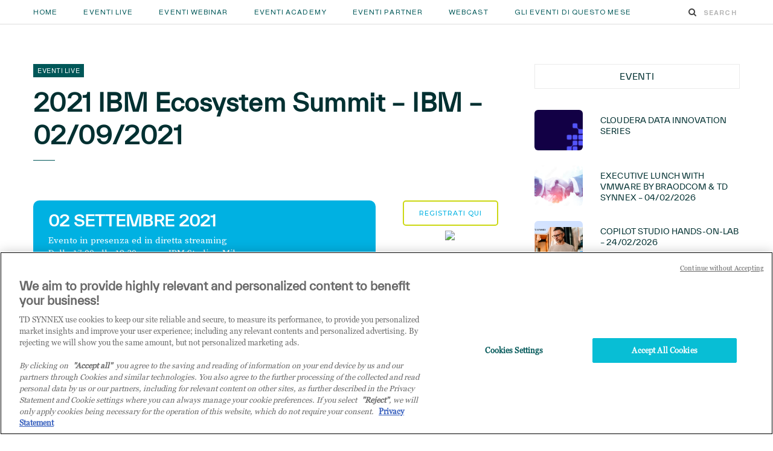

--- FILE ---
content_type: text/html; charset=UTF-8
request_url: https://events.tdsynnex.it/live/2021-ibm-ecosystem-summit-ibm-02-09-2021/
body_size: 34845
content:

<!DOCTYPE html>
<html lang="it-IT">

<head>

	<meta charset="UTF-8" />
	<meta http-equiv="x-ua-compatible" content="ie=edge" />
	<meta name="viewport" content="width=device-width, initial-scale=1" />
	<link rel="pingback" href="https://events.tdsynnex.it/xmlrpc.php" />
	<link rel="profile" href="https://gmpg.org/xfn/11" />
	
	<meta name='robots' content='index, follow, max-image-preview:large, max-snippet:-1, max-video-preview:-1' />

	<!-- This site is optimized with the Yoast SEO plugin v25.6 - https://yoast.com/wordpress/plugins/seo/ -->
	<title>2021 IBM Ecosystem Summit - IBM - 02/09/2021 - TD SYNNEX Events</title><link rel="preload" as="font" href="https://events.tdsynnex.it/wp-content/themes/cheerup/css/icons/fonts/ts-icons.woff2?v1.1" type="font/woff2" crossorigin="anonymous" />
	<link rel="canonical" href="https://events.tdsynnex.it/live/2021-ibm-ecosystem-summit-ibm-02-09-2021/" />
	<meta property="og:locale" content="it_IT" />
	<meta property="og:type" content="article" />
	<meta property="og:title" content="2021 IBM Ecosystem Summit - IBM - 02/09/2021 - TD SYNNEX Events" />
	<meta property="og:url" content="https://events.tdsynnex.it/live/2021-ibm-ecosystem-summit-ibm-02-09-2021/" />
	<meta property="og:site_name" content="TD SYNNEX Events" />
	<meta property="article:published_time" content="2021-08-06T17:22:12+00:00" />
	<meta property="article:modified_time" content="2021-08-06T17:26:36+00:00" />
	<meta property="og:image" content="https://events.tdsynnex.it/wp-content/uploads/2021/08/summit.jpg" />
	<meta property="og:image:width" content="640" />
	<meta property="og:image:height" content="200" />
	<meta property="og:image:type" content="image/jpeg" />
	<meta name="author" content="AS team" />
	<meta name="twitter:card" content="summary_large_image" />
	<meta name="twitter:label1" content="Scritto da" />
	<meta name="twitter:data1" content="AS team" />
	<script type="application/ld+json" class="yoast-schema-graph">{"@context":"https://schema.org","@graph":[{"@type":"WebPage","@id":"https://events.tdsynnex.it/live/2021-ibm-ecosystem-summit-ibm-02-09-2021/","url":"https://events.tdsynnex.it/live/2021-ibm-ecosystem-summit-ibm-02-09-2021/","name":"2021 IBM Ecosystem Summit - IBM - 02/09/2021 - TD SYNNEX Events","isPartOf":{"@id":"https://events.tdsynnex.it/#website"},"primaryImageOfPage":{"@id":"https://events.tdsynnex.it/live/2021-ibm-ecosystem-summit-ibm-02-09-2021/#primaryimage"},"image":{"@id":"https://events.tdsynnex.it/live/2021-ibm-ecosystem-summit-ibm-02-09-2021/#primaryimage"},"thumbnailUrl":"https://events.tdsynnex.it/wp-content/uploads/2021/08/summit.jpg","datePublished":"2021-08-06T17:22:12+00:00","dateModified":"2021-08-06T17:26:36+00:00","author":{"@id":"https://events.tdsynnex.it/#/schema/person/d4c83afa8e0af93b51dc5bfc467a1c7c"},"breadcrumb":{"@id":"https://events.tdsynnex.it/live/2021-ibm-ecosystem-summit-ibm-02-09-2021/#breadcrumb"},"inLanguage":"it-IT","potentialAction":[{"@type":"ReadAction","target":["https://events.tdsynnex.it/live/2021-ibm-ecosystem-summit-ibm-02-09-2021/"]}]},{"@type":"ImageObject","inLanguage":"it-IT","@id":"https://events.tdsynnex.it/live/2021-ibm-ecosystem-summit-ibm-02-09-2021/#primaryimage","url":"https://events.tdsynnex.it/wp-content/uploads/2021/08/summit.jpg","contentUrl":"https://events.tdsynnex.it/wp-content/uploads/2021/08/summit.jpg","width":640,"height":200},{"@type":"BreadcrumbList","@id":"https://events.tdsynnex.it/live/2021-ibm-ecosystem-summit-ibm-02-09-2021/#breadcrumb","itemListElement":[{"@type":"ListItem","position":1,"name":"Home","item":"https://events.tdsynnex.it/"},{"@type":"ListItem","position":2,"name":"2021 IBM Ecosystem Summit &#8211; IBM &#8211; 02/09/2021"}]},{"@type":"WebSite","@id":"https://events.tdsynnex.it/#website","url":"https://events.tdsynnex.it/","name":"TD SYNNEX Events","description":"","potentialAction":[{"@type":"SearchAction","target":{"@type":"EntryPoint","urlTemplate":"https://events.tdsynnex.it/?s={search_term_string}"},"query-input":{"@type":"PropertyValueSpecification","valueRequired":true,"valueName":"search_term_string"}}],"inLanguage":"it-IT"},{"@type":"Person","@id":"https://events.tdsynnex.it/#/schema/person/d4c83afa8e0af93b51dc5bfc467a1c7c","name":"AS team","image":{"@type":"ImageObject","inLanguage":"it-IT","@id":"https://events.tdsynnex.it/#/schema/person/image/","url":"https://secure.gravatar.com/avatar/caeed5a28a17ba974ecc7981bb45e0cc750c3955ad13ee11989fd174b05d6a7a?s=96&d=mm&r=g","contentUrl":"https://secure.gravatar.com/avatar/caeed5a28a17ba974ecc7981bb45e0cc750c3955ad13ee11989fd174b05d6a7a?s=96&d=mm&r=g","caption":"AS team"},"url":"https://events.tdsynnex.it/author/advancedteam/"}]}</script>
	<!-- / Yoast SEO plugin. -->


<link rel='dns-prefetch' href='//fonts.googleapis.com' />
<link rel="alternate" type="application/rss+xml" title="TD SYNNEX Events &raquo; Feed" href="https://events.tdsynnex.it/feed/" />
<link rel="alternate" type="application/rss+xml" title="TD SYNNEX Events &raquo; Feed dei commenti" href="https://events.tdsynnex.it/comments/feed/" />
<script type="text/javascript">
/* <![CDATA[ */
window._wpemojiSettings = {"baseUrl":"https:\/\/s.w.org\/images\/core\/emoji\/16.0.1\/72x72\/","ext":".png","svgUrl":"https:\/\/s.w.org\/images\/core\/emoji\/16.0.1\/svg\/","svgExt":".svg","source":{"concatemoji":"https:\/\/events.tdsynnex.it\/wp-includes\/js\/wp-emoji-release.min.js?ver=332f093d2a4cb259eba89251d65fda25"}};
/*! This file is auto-generated */
!function(s,n){var o,i,e;function c(e){try{var t={supportTests:e,timestamp:(new Date).valueOf()};sessionStorage.setItem(o,JSON.stringify(t))}catch(e){}}function p(e,t,n){e.clearRect(0,0,e.canvas.width,e.canvas.height),e.fillText(t,0,0);var t=new Uint32Array(e.getImageData(0,0,e.canvas.width,e.canvas.height).data),a=(e.clearRect(0,0,e.canvas.width,e.canvas.height),e.fillText(n,0,0),new Uint32Array(e.getImageData(0,0,e.canvas.width,e.canvas.height).data));return t.every(function(e,t){return e===a[t]})}function u(e,t){e.clearRect(0,0,e.canvas.width,e.canvas.height),e.fillText(t,0,0);for(var n=e.getImageData(16,16,1,1),a=0;a<n.data.length;a++)if(0!==n.data[a])return!1;return!0}function f(e,t,n,a){switch(t){case"flag":return n(e,"\ud83c\udff3\ufe0f\u200d\u26a7\ufe0f","\ud83c\udff3\ufe0f\u200b\u26a7\ufe0f")?!1:!n(e,"\ud83c\udde8\ud83c\uddf6","\ud83c\udde8\u200b\ud83c\uddf6")&&!n(e,"\ud83c\udff4\udb40\udc67\udb40\udc62\udb40\udc65\udb40\udc6e\udb40\udc67\udb40\udc7f","\ud83c\udff4\u200b\udb40\udc67\u200b\udb40\udc62\u200b\udb40\udc65\u200b\udb40\udc6e\u200b\udb40\udc67\u200b\udb40\udc7f");case"emoji":return!a(e,"\ud83e\udedf")}return!1}function g(e,t,n,a){var r="undefined"!=typeof WorkerGlobalScope&&self instanceof WorkerGlobalScope?new OffscreenCanvas(300,150):s.createElement("canvas"),o=r.getContext("2d",{willReadFrequently:!0}),i=(o.textBaseline="top",o.font="600 32px Arial",{});return e.forEach(function(e){i[e]=t(o,e,n,a)}),i}function t(e){var t=s.createElement("script");t.src=e,t.defer=!0,s.head.appendChild(t)}"undefined"!=typeof Promise&&(o="wpEmojiSettingsSupports",i=["flag","emoji"],n.supports={everything:!0,everythingExceptFlag:!0},e=new Promise(function(e){s.addEventListener("DOMContentLoaded",e,{once:!0})}),new Promise(function(t){var n=function(){try{var e=JSON.parse(sessionStorage.getItem(o));if("object"==typeof e&&"number"==typeof e.timestamp&&(new Date).valueOf()<e.timestamp+604800&&"object"==typeof e.supportTests)return e.supportTests}catch(e){}return null}();if(!n){if("undefined"!=typeof Worker&&"undefined"!=typeof OffscreenCanvas&&"undefined"!=typeof URL&&URL.createObjectURL&&"undefined"!=typeof Blob)try{var e="postMessage("+g.toString()+"("+[JSON.stringify(i),f.toString(),p.toString(),u.toString()].join(",")+"));",a=new Blob([e],{type:"text/javascript"}),r=new Worker(URL.createObjectURL(a),{name:"wpTestEmojiSupports"});return void(r.onmessage=function(e){c(n=e.data),r.terminate(),t(n)})}catch(e){}c(n=g(i,f,p,u))}t(n)}).then(function(e){for(var t in e)n.supports[t]=e[t],n.supports.everything=n.supports.everything&&n.supports[t],"flag"!==t&&(n.supports.everythingExceptFlag=n.supports.everythingExceptFlag&&n.supports[t]);n.supports.everythingExceptFlag=n.supports.everythingExceptFlag&&!n.supports.flag,n.DOMReady=!1,n.readyCallback=function(){n.DOMReady=!0}}).then(function(){return e}).then(function(){var e;n.supports.everything||(n.readyCallback(),(e=n.source||{}).concatemoji?t(e.concatemoji):e.wpemoji&&e.twemoji&&(t(e.twemoji),t(e.wpemoji)))}))}((window,document),window._wpemojiSettings);
/* ]]> */
</script>
<link rel='stylesheet' id='cheerup-core-css' href='https://events.tdsynnex.it/wp-content/themes/cheerup/style.css?ver=8.1.0' type='text/css' media='all' />
<style id='wp-emoji-styles-inline-css' type='text/css'>

	img.wp-smiley, img.emoji {
		display: inline !important;
		border: none !important;
		box-shadow: none !important;
		height: 1em !important;
		width: 1em !important;
		margin: 0 0.07em !important;
		vertical-align: -0.1em !important;
		background: none !important;
		padding: 0 !important;
	}
</style>
<link rel='stylesheet' id='wp-block-library-css' href='https://events.tdsynnex.it/wp-includes/css/dist/block-library/style.min.css?ver=332f093d2a4cb259eba89251d65fda25' type='text/css' media='all' />
<style id='classic-theme-styles-inline-css' type='text/css'>
/*! This file is auto-generated */
.wp-block-button__link{color:#fff;background-color:#32373c;border-radius:9999px;box-shadow:none;text-decoration:none;padding:calc(.667em + 2px) calc(1.333em + 2px);font-size:1.125em}.wp-block-file__button{background:#32373c;color:#fff;text-decoration:none}
</style>
<style id='global-styles-inline-css' type='text/css'>
:root{--wp--preset--aspect-ratio--square: 1;--wp--preset--aspect-ratio--4-3: 4/3;--wp--preset--aspect-ratio--3-4: 3/4;--wp--preset--aspect-ratio--3-2: 3/2;--wp--preset--aspect-ratio--2-3: 2/3;--wp--preset--aspect-ratio--16-9: 16/9;--wp--preset--aspect-ratio--9-16: 9/16;--wp--preset--color--black: #000000;--wp--preset--color--cyan-bluish-gray: #abb8c3;--wp--preset--color--white: #ffffff;--wp--preset--color--pale-pink: #f78da7;--wp--preset--color--vivid-red: #cf2e2e;--wp--preset--color--luminous-vivid-orange: #ff6900;--wp--preset--color--luminous-vivid-amber: #fcb900;--wp--preset--color--light-green-cyan: #7bdcb5;--wp--preset--color--vivid-green-cyan: #00d084;--wp--preset--color--pale-cyan-blue: #8ed1fc;--wp--preset--color--vivid-cyan-blue: #0693e3;--wp--preset--color--vivid-purple: #9b51e0;--wp--preset--gradient--vivid-cyan-blue-to-vivid-purple: linear-gradient(135deg,rgba(6,147,227,1) 0%,rgb(155,81,224) 100%);--wp--preset--gradient--light-green-cyan-to-vivid-green-cyan: linear-gradient(135deg,rgb(122,220,180) 0%,rgb(0,208,130) 100%);--wp--preset--gradient--luminous-vivid-amber-to-luminous-vivid-orange: linear-gradient(135deg,rgba(252,185,0,1) 0%,rgba(255,105,0,1) 100%);--wp--preset--gradient--luminous-vivid-orange-to-vivid-red: linear-gradient(135deg,rgba(255,105,0,1) 0%,rgb(207,46,46) 100%);--wp--preset--gradient--very-light-gray-to-cyan-bluish-gray: linear-gradient(135deg,rgb(238,238,238) 0%,rgb(169,184,195) 100%);--wp--preset--gradient--cool-to-warm-spectrum: linear-gradient(135deg,rgb(74,234,220) 0%,rgb(151,120,209) 20%,rgb(207,42,186) 40%,rgb(238,44,130) 60%,rgb(251,105,98) 80%,rgb(254,248,76) 100%);--wp--preset--gradient--blush-light-purple: linear-gradient(135deg,rgb(255,206,236) 0%,rgb(152,150,240) 100%);--wp--preset--gradient--blush-bordeaux: linear-gradient(135deg,rgb(254,205,165) 0%,rgb(254,45,45) 50%,rgb(107,0,62) 100%);--wp--preset--gradient--luminous-dusk: linear-gradient(135deg,rgb(255,203,112) 0%,rgb(199,81,192) 50%,rgb(65,88,208) 100%);--wp--preset--gradient--pale-ocean: linear-gradient(135deg,rgb(255,245,203) 0%,rgb(182,227,212) 50%,rgb(51,167,181) 100%);--wp--preset--gradient--electric-grass: linear-gradient(135deg,rgb(202,248,128) 0%,rgb(113,206,126) 100%);--wp--preset--gradient--midnight: linear-gradient(135deg,rgb(2,3,129) 0%,rgb(40,116,252) 100%);--wp--preset--font-size--small: 13px;--wp--preset--font-size--medium: 20px;--wp--preset--font-size--large: 36px;--wp--preset--font-size--x-large: 42px;--wp--preset--spacing--20: 0.44rem;--wp--preset--spacing--30: 0.67rem;--wp--preset--spacing--40: 1rem;--wp--preset--spacing--50: 1.5rem;--wp--preset--spacing--60: 2.25rem;--wp--preset--spacing--70: 3.38rem;--wp--preset--spacing--80: 5.06rem;--wp--preset--shadow--natural: 6px 6px 9px rgba(0, 0, 0, 0.2);--wp--preset--shadow--deep: 12px 12px 50px rgba(0, 0, 0, 0.4);--wp--preset--shadow--sharp: 6px 6px 0px rgba(0, 0, 0, 0.2);--wp--preset--shadow--outlined: 6px 6px 0px -3px rgba(255, 255, 255, 1), 6px 6px rgba(0, 0, 0, 1);--wp--preset--shadow--crisp: 6px 6px 0px rgba(0, 0, 0, 1);}:where(.is-layout-flex){gap: 0.5em;}:where(.is-layout-grid){gap: 0.5em;}body .is-layout-flex{display: flex;}.is-layout-flex{flex-wrap: wrap;align-items: center;}.is-layout-flex > :is(*, div){margin: 0;}body .is-layout-grid{display: grid;}.is-layout-grid > :is(*, div){margin: 0;}:where(.wp-block-columns.is-layout-flex){gap: 2em;}:where(.wp-block-columns.is-layout-grid){gap: 2em;}:where(.wp-block-post-template.is-layout-flex){gap: 1.25em;}:where(.wp-block-post-template.is-layout-grid){gap: 1.25em;}.has-black-color{color: var(--wp--preset--color--black) !important;}.has-cyan-bluish-gray-color{color: var(--wp--preset--color--cyan-bluish-gray) !important;}.has-white-color{color: var(--wp--preset--color--white) !important;}.has-pale-pink-color{color: var(--wp--preset--color--pale-pink) !important;}.has-vivid-red-color{color: var(--wp--preset--color--vivid-red) !important;}.has-luminous-vivid-orange-color{color: var(--wp--preset--color--luminous-vivid-orange) !important;}.has-luminous-vivid-amber-color{color: var(--wp--preset--color--luminous-vivid-amber) !important;}.has-light-green-cyan-color{color: var(--wp--preset--color--light-green-cyan) !important;}.has-vivid-green-cyan-color{color: var(--wp--preset--color--vivid-green-cyan) !important;}.has-pale-cyan-blue-color{color: var(--wp--preset--color--pale-cyan-blue) !important;}.has-vivid-cyan-blue-color{color: var(--wp--preset--color--vivid-cyan-blue) !important;}.has-vivid-purple-color{color: var(--wp--preset--color--vivid-purple) !important;}.has-black-background-color{background-color: var(--wp--preset--color--black) !important;}.has-cyan-bluish-gray-background-color{background-color: var(--wp--preset--color--cyan-bluish-gray) !important;}.has-white-background-color{background-color: var(--wp--preset--color--white) !important;}.has-pale-pink-background-color{background-color: var(--wp--preset--color--pale-pink) !important;}.has-vivid-red-background-color{background-color: var(--wp--preset--color--vivid-red) !important;}.has-luminous-vivid-orange-background-color{background-color: var(--wp--preset--color--luminous-vivid-orange) !important;}.has-luminous-vivid-amber-background-color{background-color: var(--wp--preset--color--luminous-vivid-amber) !important;}.has-light-green-cyan-background-color{background-color: var(--wp--preset--color--light-green-cyan) !important;}.has-vivid-green-cyan-background-color{background-color: var(--wp--preset--color--vivid-green-cyan) !important;}.has-pale-cyan-blue-background-color{background-color: var(--wp--preset--color--pale-cyan-blue) !important;}.has-vivid-cyan-blue-background-color{background-color: var(--wp--preset--color--vivid-cyan-blue) !important;}.has-vivid-purple-background-color{background-color: var(--wp--preset--color--vivid-purple) !important;}.has-black-border-color{border-color: var(--wp--preset--color--black) !important;}.has-cyan-bluish-gray-border-color{border-color: var(--wp--preset--color--cyan-bluish-gray) !important;}.has-white-border-color{border-color: var(--wp--preset--color--white) !important;}.has-pale-pink-border-color{border-color: var(--wp--preset--color--pale-pink) !important;}.has-vivid-red-border-color{border-color: var(--wp--preset--color--vivid-red) !important;}.has-luminous-vivid-orange-border-color{border-color: var(--wp--preset--color--luminous-vivid-orange) !important;}.has-luminous-vivid-amber-border-color{border-color: var(--wp--preset--color--luminous-vivid-amber) !important;}.has-light-green-cyan-border-color{border-color: var(--wp--preset--color--light-green-cyan) !important;}.has-vivid-green-cyan-border-color{border-color: var(--wp--preset--color--vivid-green-cyan) !important;}.has-pale-cyan-blue-border-color{border-color: var(--wp--preset--color--pale-cyan-blue) !important;}.has-vivid-cyan-blue-border-color{border-color: var(--wp--preset--color--vivid-cyan-blue) !important;}.has-vivid-purple-border-color{border-color: var(--wp--preset--color--vivid-purple) !important;}.has-vivid-cyan-blue-to-vivid-purple-gradient-background{background: var(--wp--preset--gradient--vivid-cyan-blue-to-vivid-purple) !important;}.has-light-green-cyan-to-vivid-green-cyan-gradient-background{background: var(--wp--preset--gradient--light-green-cyan-to-vivid-green-cyan) !important;}.has-luminous-vivid-amber-to-luminous-vivid-orange-gradient-background{background: var(--wp--preset--gradient--luminous-vivid-amber-to-luminous-vivid-orange) !important;}.has-luminous-vivid-orange-to-vivid-red-gradient-background{background: var(--wp--preset--gradient--luminous-vivid-orange-to-vivid-red) !important;}.has-very-light-gray-to-cyan-bluish-gray-gradient-background{background: var(--wp--preset--gradient--very-light-gray-to-cyan-bluish-gray) !important;}.has-cool-to-warm-spectrum-gradient-background{background: var(--wp--preset--gradient--cool-to-warm-spectrum) !important;}.has-blush-light-purple-gradient-background{background: var(--wp--preset--gradient--blush-light-purple) !important;}.has-blush-bordeaux-gradient-background{background: var(--wp--preset--gradient--blush-bordeaux) !important;}.has-luminous-dusk-gradient-background{background: var(--wp--preset--gradient--luminous-dusk) !important;}.has-pale-ocean-gradient-background{background: var(--wp--preset--gradient--pale-ocean) !important;}.has-electric-grass-gradient-background{background: var(--wp--preset--gradient--electric-grass) !important;}.has-midnight-gradient-background{background: var(--wp--preset--gradient--midnight) !important;}.has-small-font-size{font-size: var(--wp--preset--font-size--small) !important;}.has-medium-font-size{font-size: var(--wp--preset--font-size--medium) !important;}.has-large-font-size{font-size: var(--wp--preset--font-size--large) !important;}.has-x-large-font-size{font-size: var(--wp--preset--font-size--x-large) !important;}
:where(.wp-block-post-template.is-layout-flex){gap: 1.25em;}:where(.wp-block-post-template.is-layout-grid){gap: 1.25em;}
:where(.wp-block-columns.is-layout-flex){gap: 2em;}:where(.wp-block-columns.is-layout-grid){gap: 2em;}
:root :where(.wp-block-pullquote){font-size: 1.5em;line-height: 1.6;}
</style>
<link rel='stylesheet' id='cheerup-fonts-css' href='https://fonts.googleapis.com/css?family=IBM+Plex+Sans%3A400%2C500%2C600%2C700%7CMerriweather%3A300%2C300i%7CLora%3A400%2C400i&#038;subset=latin' type='text/css' media='all' />
<link rel='stylesheet' id='cheerup-icons-css' href='https://events.tdsynnex.it/wp-content/themes/cheerup/css/icons/icons.css?ver=8.1.0' type='text/css' media='all' />
<link rel='stylesheet' id='cheerup-lightbox-css' href='https://events.tdsynnex.it/wp-content/themes/cheerup/css/lightbox.css?ver=8.1.0' type='text/css' media='all' />
<style id='divi-builder-style-inline-inline-css' type='text/css'>
#wp-admin-bar-et-use-visual-builder a:before{font-family:ETmodules!important;content:"\e625";font-size:30px!important;width:28px;margin-top:-3px;color:#974df3!important}#wp-admin-bar-et-use-visual-builder:hover a:before{color:#fff!important}#wp-admin-bar-et-use-visual-builder:hover a,#wp-admin-bar-et-use-visual-builder a:hover{transition:background-color .5s ease;-webkit-transition:background-color .5s ease;-moz-transition:background-color .5s ease;background-color:#7e3bd0!important;color:#fff!important}* html .clearfix,:first-child+html .clearfix{zoom:1}.iphone .et_pb_section_video_bg video::-webkit-media-controls-start-playback-button{display:none!important;-webkit-appearance:none}.et_mobile_device .et_pb_section_parallax .et_pb_parallax_css{background-attachment:scroll}.et-social-facebook a.icon:before{content:"\e093"}.et-social-twitter a.icon:before{content:"\e094"}.et-social-google-plus a.icon:before{content:"\e096"}.et-social-instagram a.icon:before{content:"\e09a"}.et-social-rss a.icon:before{content:"\e09e"}.ai1ec-single-event:after{content:" ";display:table;clear:both}.evcal_event_details .evcal_evdata_cell .eventon_details_shading_bot.eventon_details_shading_bot{z-index:3}.wp-block-divi-layout{margin-bottom:1em}#et-boc .et-l{text-shadow:none}#et-boc .et-l .hentry,#et-boc .et-l a,#et-boc .et-l a:active,#et-boc .et-l blockquote,#et-boc .et-l div,#et-boc .et-l em,#et-boc .et-l form,#et-boc .et-l h1,#et-boc .et-l h2,#et-boc .et-l h3,#et-boc .et-l h4,#et-boc .et-l h5,#et-boc .et-l h6,#et-boc .et-l hr,#et-boc .et-l iframe,#et-boc .et-l img,#et-boc .et-l input,#et-boc .et-l label,#et-boc .et-l li,#et-boc .et-l object,#et-boc .et-l ol,#et-boc .et-l p,#et-boc .et-l span,#et-boc .et-l strong,#et-boc .et-l textarea,#et-boc .et-l ul,#et-boc .et-l video{text-align:inherit;margin:0;padding:0;border:none;outline:0;vertical-align:baseline;background:transparent;letter-spacing:normal;color:inherit;box-shadow:none;-webkit-box-shadow:none;-moz-box-shadow:none;text-shadow:inherit;border-radius:0;-moz-border-radius:0;-webkit-border-radius:0;transition:none}#et-boc .et-l h1,#et-boc .et-l h2,#et-boc .et-l h3,#et-boc .et-l h4,#et-boc .et-l h5,#et-boc .et-l h6{line-height:1em;padding-bottom:10px;font-weight:500;text-transform:none;font-style:normal}#et-boc .et-l ol,#et-boc .et-l ul{list-style:none;text-align:inherit}#et-boc .et-l ol li,#et-boc .et-l ul li{padding-left:0;background:none;margin-left:0}#et-boc .et-l blockquote{quotes:none}#et-boc .et-l blockquote:after,#et-boc .et-l blockquote:before{content:"";content:none}#et-boc .et-l :focus{outline:0}#et-boc .et-l article,#et-boc .et-l aside,#et-boc .et-l footer,#et-boc .et-l header,#et-boc .et-l hgroup,#et-boc .et-l nav,#et-boc .et-l section{display:block}#et-boc .et-l input[type=email],#et-boc .et-l input[type=number],#et-boc .et-l input[type=password],#et-boc .et-l input[type=text]{height:49px}#et-boc .et-l a{text-decoration:none!important}#et-boc .et-l p{padding-bottom:1em;color:inherit!important}#et-boc .et-l p:last-of-type{padding-bottom:0}#et-boc .et-l img{max-width:100%;height:auto}#et-boc .et-l embed,#et-boc .et-l iframe,#et-boc .et-l object,#et-boc .et-l video{max-width:100%}.et-db #et-boc .et-l .et_pb_widget_area .enigma_sidebar_widget #searchform .input-group-btn,.et-db #et-boc .et-l .et_pb_widget_area .widget_search .large-2,.et-db #et-boc .et-l .et_pb_widget_area .widget_search .small-2,.et-db #et-boc .et-l .et_pb_widget_area .widget_search>form>.input-group>span.input-group-btn{position:absolute;top:0;right:0;z-index:5;width:80px}.et-db #et-boc .et-l .et_pb_module a{color:#2ea3f2}.et-db #et-boc .et-l .et_pb_module .sticky h2,.et-db #et-boc .et-l .et_pb_module h2 a{color:inherit!important}.et-db #et-boc .et-l .et_pb_module input{margin:0}.et-db #et-boc .et-l .et_pb_module .post-meta{position:relative}.et-db #et-boc .et-l .et_pb_bg_layout_dark a{color:#fff}.et-db #et-boc .et-l .et-pb-slider-arrows a:before,.et-db #et-boc .et-l .et_pb_video_play:before,.et-db #et-boc .et-l ul.et_pb_member_social_links a:before{color:inherit}.et-db #et-boc .et-l ul.et_pb_social_media_follow .et_pb_social_icon a.icon{top:auto;position:relative}.et-db #et-boc .et-l .clearfix{clear:none;display:inline;display:initial}.et-db #et-boc .et-l address.clearfix,.et-db #et-boc .et-l article.clearfix,.et-db #et-boc .et-l aside.clearfix,.et-db #et-boc .et-l blockquote.clearfix,.et-db #et-boc .et-l canvas.clearfix,.et-db #et-boc .et-l dd.clearfix,.et-db #et-boc .et-l div.clearfix,.et-db #et-boc .et-l dl.clearfix,.et-db #et-boc .et-l fieldset.clearfix,.et-db #et-boc .et-l figcaption.clearfix,.et-db #et-boc .et-l figure.clearfix,.et-db #et-boc .et-l footer.clearfix,.et-db #et-boc .et-l form.clearfix,.et-db #et-boc .et-l h1.clearfix,.et-db #et-boc .et-l h2.clearfix,.et-db #et-boc .et-l h3.clearfix,.et-db #et-boc .et-l h4.clearfix,.et-db #et-boc .et-l h5.clearfix,.et-db #et-boc .et-l h6.clearfix,.et-db #et-boc .et-l header.clearfix,.et-db #et-boc .et-l hgroup.clearfix,.et-db #et-boc .et-l hr.clearfix,.et-db #et-boc .et-l main.clearfix,.et-db #et-boc .et-l nav.clearfix,.et-db #et-boc .et-l noscript.clearfix,.et-db #et-boc .et-l ol.clearfix,.et-db #et-boc .et-l output.clearfix,.et-db #et-boc .et-l p.clearfix,.et-db #et-boc .et-l pre.clearfix,.et-db #et-boc .et-l section.clearfix,.et-db #et-boc .et-l table.clearfix,.et-db #et-boc .et-l tfoot.clearfix,.et-db #et-boc .et-l ul.clearfix,.et-db #et-boc .et-l video.clearfix{display:block}.et-db #et-boc .et-l .et_main_video_container *,.et-db #et-boc .et-l .et_pb_slide_video *,.et-db #et-boc .et-l .et_pb_video_box *{height:auto}.et-db #et-boc .et-l .et_main_video_container iframe,.et-db #et-boc .et-l .et_pb_slide_video iframe,.et-db #et-boc .et-l .et_pb_video_box iframe{height:100%}.et-db #et-boc .et-l .et_pb_module ul{overflow:visible}.et-db #et-boc .et-l .et_pb_module ol,.et-db #et-boc .et-l .et_pb_module ul,ol .et-db #et-boc .et-l .et_pb_module,ul .et-db #et-boc .et-l .et_pb_module{background:transparent}.et-db #et-boc .et-l .et_pb_module h3{display:block!important}.et-db #et-boc .et-l .et_pb_module img{max-width:100%;margin:0;border:none;padding:0;background:none;border-radius:0}.et-db #et-boc .et-l .et_pb_module img:hover{opacity:1;box-shadow:none}.et-db #et-boc .et-l .et_pb_module a:not(.wc-forward),.et-db #et-boc .et-l .et_pb_module h1 a,.et-db #et-boc .et-l .et_pb_module h2 a,.et-db #et-boc .et-l .et_pb_module h3 a,.et-db #et-boc .et-l .et_pb_module h4 a,.et-db #et-boc .et-l .et_pb_module h5 a,.et-db #et-boc .et-l .et_pb_module h6 a{line-height:1em;padding-bottom:10px;font-weight:500;text-transform:none;font-style:normal}.et-db #et-boc .et-l .et_pb_module .entry-featured-image-url{padding-bottom:0}.et-db #et-boc .et-l .et_pb_module blockquote{margin:20px 0 30px;padding-left:20px;border-left:5px solid;border-color:#2ea3f2;font-style:normal}.et-db #et-boc .et-l .et_pb_module input[type=radio]{margin-right:7px}.et-db #et-boc .et-l .et_pb_module input.text:not(.qty),.et-db #et-boc .et-l .et_pb_module input.title,.et-db #et-boc .et-l .et_pb_module input[type=email],.et-db #et-boc .et-l .et_pb_module input[type=password],.et-db #et-boc .et-l .et_pb_module input[type=tel],.et-db #et-boc .et-l .et_pb_module input[type=text],.et-db #et-boc .et-l .et_pb_module input select,.et-db #et-boc .et-l .et_pb_module input textarea{border:1px solid #bbb;color:#4e4e4e;padding:5px 10px;height:auto;width:auto}.et-db #et-boc .et-l .et_pb_module #email{width:100%}.et-db #et-boc .et-l .et-pb-slider-arrows a{color:inherit}.et-db #et-boc .et-l .et_pb_post .post-meta a{color:inherit!important}.et-db #et-boc .et-l .et_pb_counter_amount_number{letter-spacing:inherit;text-decoration:inherit}.et-db #et-boc .et-l .et_pb_blurb img{width:inherit}.et-db #et-boc .et-l .comment-content *,.et-db #et-boc .et-l .et_pb_blurb_container,.et-db #et-boc .et-l .et_pb_blurb_container *,.et-db #et-boc .et-l .et_pb_blurb_content,.et-db #et-boc .et-l .et_pb_newsletter_button_text,.et-db #et-boc .et-l .et_pb_newsletter_description *,.et-db #et-boc .et-l .et_pb_promo_description,.et-db #et-boc .et-l .et_pb_promo_description *{letter-spacing:inherit}.et-db #et-boc .et-l .et_pb_image img{width:inherit}.et-db #et-boc .et-l .et_pb_image a{line-height:0;padding-bottom:0}.et-db #et-boc .et-l .et_pb_newsletter_description{letter-spacing:inherit}.et-db #et-boc .et-l .et_pb_newsletter_form p input{background-color:#fff!important;width:100%!important}.et-db #et-boc .et-l .et_pb_text *{letter-spacing:inherit}.et-db #et-boc .et-l .et-db .et_pb_section{background-color:transparent}.et-db #et-boc .et-l .et_pb_section *{-webkit-font-smoothing:antialiased}.et-db #et-boc .et-l .pagination{width:100%;clear:both}.et-db #et-boc .et-l .pagination:after,.et-db #et-boc .et-l .pagination:before{visibility:hidden}.et-db #et-boc .et-l .pagination a{width:auto;border:none;background:transparent}.et-db #et-boc .et-l .wp-pagenavi{text-align:right;border-top:1px solid #e2e2e2;padding-top:13px;clear:both;margin-bottom:30px}.et-db #et-boc .et-l .wp-pagenavi a,.et-db #et-boc .et-l .wp-pagenavi span{color:#666;margin:0 5px;text-decoration:none;font-size:14px!important;font-weight:400!important;border:none!important}.et-db #et-boc .et-l .wp-pagenavi .nextpostslink,.et-db #et-boc .et-l .wp-pagenavi .previouspostslink{color:#999!important}.et-db #et-boc .et-l .wp-pagenavi a:hover,.et-db #et-boc .et-l .wp-pagenavi span.current{color:#82c0c7!important}.et-db #et-boc .et-l .nav-previous{float:left}.et-db #et-boc .et-l .nav-next{float:right}.et-db #et-boc .et-l article .et_pb_text_color_light,.et-db #et-boc .et-l article .et_pb_text_color_light a,.et-db #et-boc .et-l article .et_pb_text_color_light a:hover,.et-db #et-boc .et-l article .et_pb_text_color_light a:visited,.et-db #et-boc .et-l article .et_pb_text_color_light blockquote{color:#fff}.et-db #et-boc .et-l .et_pb_posts .et_pb_post{padding:0;border-top:none;border-left:0;border-right:0;border-bottom:none;background:transparent;width:100%;margin-top:0}.et-db #et-boc .et-l .et_pb_posts .et_pb_post .entry-title a,.et-db #et-boc .et-l .et_pb_posts .et_pb_post .post-content,.et-db #et-boc .et-l .et_pb_posts .et_pb_post .post-content *,.et-db #et-boc .et-l .et_pb_posts .et_pb_post .post-meta a,.et-db #et-boc .et-l .et_pb_posts .et_pb_post .post-meta span{letter-spacing:inherit}.et-db #et-boc .et-l .et_pb_blog_grid blockquote:before,.et-db #et-boc .et-l .et_pb_posts blockquote:before{display:none}.et-db #et-boc .et-l .et_pb_blog_grid a.more-link,.et-db #et-boc .et-l .et_pb_posts a.more-link{position:relative;color:inherit!important;font-size:inherit;background-color:transparent!important;float:none!important;padding:0!important;text-transform:none;line-height:normal;display:block;font-family:inherit;bottom:auto;right:auto}.et-db #et-boc .et-l .et_pb_blog_grid .column{width:100%;margin:0}.et-db #et-boc .et-l .et_pb_blog_grid .et_pb_post{padding:19px!important;background-image:none!important;float:none;width:100%;margin-top:0}.et-db #et-boc .et-l .et_pb_blog_grid .et_pb_image_container{max-width:none}.et-db #et-boc .et-l .et_pb_blog_grid_wrapper .et_pb_blog_grid article{border-bottom:1px solid #ddd!important}.et-db #et-boc .et-l .et_pb_grid_item.entry{padding:0}.et-db #et-boc .et-l .et_pb_module ul,.et-db #et-boc .et-l ul.et_pb_module{margin:0}.et-db #et-boc .et-l .et_pb_module li{list-style:none}.et-db #et-boc .et-l .et_pb_module a,.et-db #et-boc .et-l .et_pb_module a:hover{text-decoration:none}.et-db #et-boc .et-l .et_pb_module h1,.et-db #et-boc .et-l .et_pb_module h2,.et-db #et-boc .et-l .et_pb_module h3,.et-db #et-boc .et-l .et_pb_module h4,.et-db #et-boc .et-l .et_pb_module h5,.et-db #et-boc .et-l .et_pb_module h6{margin:0;text-align:inherit}.et-db #et-boc .et-l .et_pb_module .column{padding:0}.et-db #et-boc .et-l .et_pb_module p{margin:0;text-align:inherit}.et-db #et-boc .et-l .et_pb_module a:focus{outline:none}.et-db #et-boc .et-l .et_pb_module img{display:inline}.et-db #et-boc .et-l .et_pb_module span.percent-value{font-size:inherit;letter-spacing:inherit}.et-db #et-boc .et-l .et_pb_module .hentry{box-shadow:none}.et-db #et-boc .et-l .et_pb_blurb_content ol,.et-db #et-boc .et-l .et_pb_blurb_content ul,.et-db #et-boc .et-l .et_pb_code ol,.et-db #et-boc .et-l .et_pb_code ul,.et-db #et-boc .et-l .et_pb_fullwidth_header .header-content ol,.et-db #et-boc .et-l .et_pb_fullwidth_header .header-content ul,.et-db #et-boc .et-l .et_pb_newsletter_description_content ol,.et-db #et-boc .et-l .et_pb_newsletter_description_content ul,.et-db #et-boc .et-l .et_pb_promo_description ol,.et-db #et-boc .et-l .et_pb_promo_description ul,.et-db #et-boc .et-l .et_pb_slide_content ol,.et-db #et-boc .et-l .et_pb_slide_content ul,.et-db #et-boc .et-l .et_pb_tab ol,.et-db #et-boc .et-l .et_pb_tab ul,.et-db #et-boc .et-l .et_pb_team_member_description ol,.et-db #et-boc .et-l .et_pb_team_member_description ul,.et-db #et-boc .et-l .et_pb_testimonial_description_inner ol,.et-db #et-boc .et-l .et_pb_testimonial_description_inner ul,.et-db #et-boc .et-l .et_pb_text ol,.et-db #et-boc .et-l .et_pb_text ul,.et-db #et-boc .et-l .et_pb_toggle_content ol,.et-db #et-boc .et-l .et_pb_toggle_content ul{margin-top:15px;margin-bottom:15px;margin-left:25px}.et-db #et-boc .et-l .et_pb_blurb_content ul li,.et-db #et-boc .et-l .et_pb_code ul li,.et-db #et-boc .et-l .et_pb_fullwidth_header .header-content ul li,.et-db #et-boc .et-l .et_pb_newsletter_description_content ul li,.et-db #et-boc .et-l .et_pb_promo_description ul li,.et-db #et-boc .et-l .et_pb_slide_content ul li,.et-db #et-boc .et-l .et_pb_tab ul li,.et-db #et-boc .et-l .et_pb_team_member_description ul li,.et-db #et-boc .et-l .et_pb_testimonial_description_inner ul li,.et-db #et-boc .et-l .et_pb_text ul li,.et-db #et-boc .et-l .et_pb_toggle_content ul li{list-style:disc}.et-db #et-boc .et-l .et_pb_blurb_content ol li,.et-db #et-boc .et-l .et_pb_code ol li,.et-db #et-boc .et-l .et_pb_fullwidth_header .header-content ol li,.et-db #et-boc .et-l .et_pb_newsletter_description_content ol li,.et-db #et-boc .et-l .et_pb_promo_description ol li,.et-db #et-boc .et-l .et_pb_slide_content ol li,.et-db #et-boc .et-l .et_pb_tab ol li,.et-db #et-boc .et-l .et_pb_team_member_description ol li,.et-db #et-boc .et-l .et_pb_testimonial_description_inner ol li,.et-db #et-boc .et-l .et_pb_text ol li,.et-db #et-boc .et-l .et_pb_toggle_content ol li{list-style:decimal}.et-db #et-boc .et-l .et_pb_section{margin-bottom:0}.et-db #et-boc .et-l .widget .widget-title,.et-db #et-boc .et-l .widget a{color:inherit}.et-db #et-boc .et-l span.et_portfolio_image{position:relative;display:block}.et-db #et-boc .et-l span.et_portfolio_image img{display:block}.et-db #et-boc .et-l .et_audio_container .mejs-time.mejs-currenttime-container.custom{line-height:18px}.et-db #et-boc .et-l hr.et_pb_module{background-color:transparent;background-image:none;margin:0;padding:0}.et-db #et-boc .et-l .et-pb-slider-arrows a,.et-db #et-boc .et-l .et_pb_blurb_container h4 a,.et-db #et-boc .et-l .et_pb_module .post-meta a,.et-db #et-boc .et-l .et_pb_module h2 a,.et-db #et-boc .et-l .et_pb_module li a,.et-db #et-boc .et-l .et_pb_portfolio_item a,.et-db #et-boc .et-l .et_pb_testimonial_meta a{border-bottom:none}.et-db #et-boc .et-l .et_pb_portfolio_filter a{letter-spacing:inherit;line-height:inherit}.et-db #et-boc .et-l .et_pb_portfolio img{width:100%}.et-db #et-boc .et-l .et_pb_filterable_portfolio.et_pb_filterable_portfolio_grid .hentry,.et-db #et-boc .et-l .et_pb_fullwidth_portfolio .hentry,.et-db #et-boc .et-l .et_pb_portfolio_grid .hentry{padding:0;border:none;clear:none}.et-db #et-boc .et-l .et_pb_filterable_portfolio .hentry:after,.et-db #et-boc .et-l .et_pb_fullwidth_portfolio .hentry:after,.et-db #et-boc .et-l .et_pb_portfolio .hentry:after,.et-db #et-boc .et-l .et_pb_portfolio_grid .hentry:after{background:transparent}.et-db #et-boc .et-l .et_pb_filterable_portfolio_grid .et_pb_portfolio_item h2{font-size:26px}.et-db #et-boc .et-l .et_pb_filterable_portfolio .et_pb_portfolio_filter a{max-width:none}.et-db #et-boc .et-l .et_pb_filterable_portfolio .et_pb_portfolio_filter li{color:#666}.et-db #et-boc .et-l .et_pb_filterable_portfolio .et_pb_portfolio_filter li a{color:inherit!important}.et-db #et-boc .et-l .et_pb_filterable_portfolio .et_pb_portfolio_filter li a:hover{color:#666!important}.et-db #et-boc .et-l .et_pb_filterable_portfolio h2 a{letter-spacing:inherit}.et-db #et-boc .et-l .et_pb_portfolio_filters li a.active{color:#82c0c7!important}.et-db #et-boc .et-l .et_pb_module .hentry.has-post-thumbnail:first-child{margin-top:0}.et-db #et-boc .et-l .et_pb_portfolio_items .hentry,.et-db #et-boc .et-l .format-quote.hentry{padding:0}.et-db #et-boc .et-l .et-bg-layout-dark{text-shadow:none;color:inherit}.et-db #et-boc .et-l .et_pb_slide_image img{margin:0}.et-db #et-boc .et-l .et_pb_slide_description h2{line-height:1em;padding-bottom:10px}.et-db #et-boc .et-l .et_pb_slider .mejs-offscreen{display:none}.et-db #et-boc .et-l .et_pb_slide_content *{letter-spacing:inherit}.et-db #et-boc .et-l .et_pb_countdown_timer .section{width:auto}.et-db #et-boc .et-l .et_pb_widget_area{max-width:100%}.et-db #et-boc .et-l .et_pb_widget_area #searchform,.et-db #et-boc .et-l .et_pb_widget_area #searchform #s,.et-db #et-boc .et-l .et_pb_widget_area *,.et-db #et-boc .et-l .et_pb_widget_area input.search-field{max-width:100%;word-wrap:break-word;box-sizing:border-box;-webkit-box-sizing:border-box;-moz-box-sizing:border-box}.et-db #et-boc .et-l .et_pb_widget_area .widget{border:none;background:transparent;padding:0;box-shadow:none}.et-db #et-boc .et-l .et_pb_widget_area .widget:after{background:transparent}.et-db #et-boc .et-l .et_pb_widget_area .widget-title{border-bottom:none}.et-db #et-boc .et-l .et_pb_widget_area>.widget-title:not(:first-child){margin-top:30px}.et-db #et-boc .et-l .et_pb_widget_area .widget-title,.et-db #et-boc .et-l .et_pb_widget_area h1:first-of-type,.et-db #et-boc .et-l .et_pb_widget_area h2:first-of-type,.et-db #et-boc .et-l .et_pb_widget_area h3:first-of-type,.et-db #et-boc .et-l .et_pb_widget_area h4:first-of-type,.et-db #et-boc .et-l .et_pb_widget_area h5:first-of-type,.et-db #et-boc .et-l .et_pb_widget_area h6:first-of-type{font-weight:500;font-style:normal}.et-db #et-boc .et-l .et_pb_widget_area .widget-title:before,.et-db #et-boc .et-l .et_pb_widget_area h1:first-of-type:before,.et-db #et-boc .et-l .et_pb_widget_area h2:first-of-type:before,.et-db #et-boc .et-l .et_pb_widget_area h3:first-of-type:before,.et-db #et-boc .et-l .et_pb_widget_area h4:first-of-type:before,.et-db #et-boc .et-l .et_pb_widget_area h5:first-of-type:before,.et-db #et-boc .et-l .et_pb_widget_area h6:first-of-type:before{display:none}.et-db #et-boc .et-l .et_pb_widget_area .widgettitle{font-size:18px;padding-bottom:10px}.et-db #et-boc .et-l .et_pb_widget_area .enigma_sidebar_widget,.et-db #et-boc .et-l .et_pb_widget_area .fwidget,.et-db #et-boc .et-l .et_pb_widget_area .sb-widget,.et-db #et-boc .et-l .et_pb_widget_area .widget,.et-db #et-boc .et-l .et_pb_widget_area .widget-box,.et-db #et-boc .et-l .et_pb_widget_area .widget-container,.et-db #et-boc .et-l .et_pb_widget_area .widget-wrapper{margin-top:0;margin-bottom:30px;color:inherit}.et-db #et-boc .et-l .et_pb_widget_area ul li{margin-top:.25em;margin-bottom:.25em;background:none;margin-left:0}.et-db #et-boc .et-l .et_pb_widget_area ul li:after,.et-db #et-boc .et-l .et_pb_widget_area ul li:before{display:none}.et-db #et-boc .et-l .et_pb_widget_area ul ul{border-top:none}.et-db #et-boc .et-l .et_pb_widget_area ul ul li{margin-top:5px;margin-left:15px}.et-db #et-boc .et-l .et_pb_widget_area ul ul li:last-child{border-bottom:none;margin-bottom:0}.et-db #et-boc .et-l .et_pb_widget_area .widgettitle:before{display:none}.et-db #et-boc .et-l .et_pb_widget_area select{margin-right:0;margin-left:0;width:auto}.et-db #et-boc .et-l .et_pb_widget_area img{max-width:100%!important}.et-db #et-boc .et-l .et_pb_widget_area .enigma_sidebar_widget ul li a{display:inline-block;margin-left:0;padding-left:0}.et-db #et-boc .et-l .et_pb_widget_area .enigma_sidebar_widget ul ul li:last-child{padding-bottom:0}.et-db #et-boc .et-l .et_pb_widget_area #searchform,.et-db #et-boc .et-l .et_pb_widget_area .widget_search form{position:relative;padding:0;background:none;margin-top:0;margin-left:0;margin-right:0;display:block;width:100%;height:auto;border:none}.et-db #et-boc .et-l .et_pb_widget_area #searchform input[type=text],.et-db #et-boc .et-l .et_pb_widget_area .enigma_sidebar_widget #searchform input[type=text],.et-db #et-boc .et-l .et_pb_widget_area .widget_search .search-field,.et-db #et-boc .et-l .et_pb_widget_area .widget_search input[type=search],.et-db #et-boc .et-l .et_pb_widget_area .widget_search input[type=text]{position:relative;margin:0;padding:.7em 90px .7em .7em!important;min-width:0;width:100%!important;height:40px!important;font-size:14px;line-height:normal;border:1px solid #ddd!important;color:#666;border-radius:3px!important;display:block;background:#fff!important;background-image:none!important;box-shadow:none!important;float:none!important}.et-db #et-boc .et-l .et_pb_widget_area .et-narrow-wrapper #searchform input[type=text]{padding-right:.7em!important}.et-db #et-boc .et-l .et_pb_widget_area #searchform input[type=submit],.et-db #et-boc .et-l .et_pb_widget_area .enigma_sidebar_widget #searchform button{background-color:#ddd!important;font-size:14px;text-transform:none!important;padding:0 .7em!important;min-width:0;width:80px!important;height:40px!important;-webkit-border-top-right-radius:3px!important;-webkit-border-bottom-right-radius:3px!important;-moz-border-radius-topright:3px!important;-moz-border-radius-bottomright:3px;border-top-right-radius:3px;border-bottom-right-radius:3px;position:absolute!important;left:auto;right:0!important;top:0!important;display:inline-block!important;clip:auto;text-align:center;box-shadow:none!important;cursor:pointer;color:#666!important;text-indent:0!important;background-image:none!important;border:none!important;margin:0!important;float:none!important}.et-db #et-boc .et-l .et_pb_widget_area .et-narrow-wrapper #searchform input[type=submit],.et-db #et-boc .et-l .et_pb_widget_area .widget_search .search-submit,.et-db #et-boc .et-l .et_pb_widget_area .widget_search button,.et-db #et-boc .et-l .et_pb_widget_area .widget_search form.searchform>button,.et-db #et-boc .et-l .et_pb_widget_area .widget_search input[type=submit]{position:relative!important;margin-top:1em!important;-webkit-border-top-left-radius:3px!important;-webkit-border-bottom-left-radius:3px!important;-moz-border-radius-topleft:3px!important;-moz-border-radius-bottomleft:3px;border-top-left-radius:3px;border-bottom-left-radius:3px}.et-db #et-boc .et-l .et_pb_widget_area .widget_search .themeform.searchform div:after,.et-db #et-boc .et-l .et_pb_widget_area .widget_search form:before{display:none}.et-db #et-boc .et-l .et_pb_widget_area .widget_search .input-group,.et-db #et-boc .et-l .et_pb_widget_area .widget_search fieldset,.et-db #et-boc .et-l .et_pb_widget_area .widget_search label{display:block;max-width:100%!important}.et-db #et-boc .et-l .et_pb_widget_area .widget_search.et-narrow-wrapper input[type=search],.et-db #et-boc .et-l .et_pb_widget_area .widget_search.et-narrow-wrapper input[type=text],.et-db #et-boc .et-l .et_pb_widget_area .widget_search.et-no-submit-button input[type=search],.et-db #et-boc .et-l .et_pb_widget_area .widget_search.et-no-submit-button input[type=text]{padding-right:.7em!important}.et-db #et-boc .et-l .et_pb_widget_area .widget_search .search-submit:hover,.et-db #et-boc .et-l .et_pb_widget_area .widget_search input[type=submit]:hover{background:#ddd}.et-db #et-boc .et-l .et_pb_widget_area .widget_search button.search-submit .screen-reader-text{display:inline-block;clip:auto;width:auto;height:auto;position:relative!important;line-height:normal;color:#666}.et-db #et-boc .et-l .et_pb_widget_area .widget_search button.search-submit:before{display:none}.et-db #et-boc .et-l .et_pb_widget_area .widget_search form.form-search .input-group-btn,.et-db #et-boc .et-l .et_pb_widget_area .widget_search form.searchform #search-button-box{position:absolute;top:0;right:0;width:80px;height:40px;z-index:12}.et-db #et-boc .et-l .et_pb_widget_area .widget_search.et-narrow-wrapper form.form-search .input-group-btn,.et-db #et-boc .et-l .et_pb_widget_area .widget_search.et-narrow-wrapper form.searchform #search-button-box,.et-db #et-boc .et-l .et_pb_widget_area .widget_search.et-no-submit-button form.form-search .input-group-btn,.et-db #et-boc .et-l .et_pb_widget_area .widget_search.et-no-submit-button form.searchform #search-button-box{position:relative!important}.et-db #et-boc .et-l .et_pb_widget_area .widget_search .seach_section fieldset{padding:0;margin:0}.et-db #et-boc .et-l .et_pb_widget_area .widget_search .seach_section fieldset .searchsub,.et-db #et-boc .et-l .et_pb_widget_area .widget_search .seach_section fieldset .searchtext{padding:0;background:none}.et-db #et-boc .et-l .et_pb_widget_area .widget_search .assistive-text,.et-db #et-boc .et-l .et_pb_widget_area .widget_search>form>div>.screen-reader-text[for=s]{display:none}.et-db #et-boc .et-l .et_pb_widget_area .widget_search .enigma_sidebar_widget .input-group{display:block}.et-db #et-boc .et-l .et_pb_widget_area .widget_search.et-narrow-wrapper>form>.input-group>span.input-group-btn,.et-db #et-boc .et-l .et_pb_widget_area .widget_search.et-no-submit-button>form>.input-group>span.input-group-btn{position:relative!important}.et-db #et-boc .et-l .et_pb_widget_area .widget_search table.searchform td.searchfield{width:auto;border:none}.et-db #et-boc .et-l .et_pb_widget_area .widget_search table.searchform td.searchbutton{border:none;background:transparent}.et-db #et-boc .et-l .et_pb_widget_area .widget_search .large-10,.et-db #et-boc .et-l .et_pb_widget_area .widget_search .small-10{width:100%}.et-db #et-boc .et-l .et_pb_widget_area .widget_search div.search-field{border:none!important;padding:0!important}.et-db #et-boc .et-l .et_pb_widget_area .widget_search #searchform:after{display:none}.et-db #et-boc .et-l .et_pb_widget_area .enigma_sidebar_widget .input-group{display:block}.et-db #et-boc .et-l .et_pb_widget_area #calendar_wrap{width:100%}.et-db #et-boc .et-l .et_pb_widget_area #wp-calendar,.et-db #et-boc .et-l .et_pb_widget_area .widget_calendar table{table-layout:fixed;width:100%;margin:0}.et-db #et-boc .et-l .et_pb_widget_area .widget_calendar table td,.et-db #et-boc .et-l .et_pb_widget_area .widget_calendar table th{background:transparent}.et-db #et-boc .et-l .et_pb_widget_area .widget_nav_menu ul,.et-db #et-boc .et-l .et_pb_widget_area .widget_nav_menu ul li{display:block}.et-db #et-boc .et-l .et_pb_widget_area .widget_nav_menu .menu{font-family:inherit}.et-db #et-boc .et-l .et_pb_widget_area .widget_nav_menu .menu-item-has-children>a:after,.et-db #et-boc .et-l .et_pb_widget_area .widget_nav_menu .menu li>ul:before{display:none}.et-db #et-boc .et-l .et_pb_newsletter input#email{float:none;max-width:100%}.et-db #et-boc .et-l .et_pb_newsletter_form input{outline:none!important;box-shadow:none!important}.et-db #et-boc .et-l .et_pb_fullwidth_header .et_pb_fullwidth_header_container{float:none}.et-db #et-boc .et-l .et_quote_content blockquote{background-color:transparent!important}.et-db #et-boc .et-l .et_pb_bg_layout_dark .widget,.et-db #et-boc .et-l .et_pb_bg_layout_dark h1 a,.et-db #et-boc .et-l .et_pb_bg_layout_dark h2 a,.et-db #et-boc .et-l .et_pb_bg_layout_dark h3 a,.et-db #et-boc .et-l .et_pb_bg_layout_dark h4 a,.et-db #et-boc .et-l .et_pb_bg_layout_dark h5 a,.et-db #et-boc .et-l .et_pb_bg_layout_dark h6 a{color:inherit!important}.et-db #et-boc .et-l .et-menu-nav{padding:0 5px;margin-bottom:0;overflow:visible!important;background:transparent;border:none}.et-db #et-boc .et-l .et-menu a{padding-top:0;color:inherit!important;background:transparent;text-decoration:inherit!important}.et-db #et-boc .et-l .et-menu a:hover{background:inherit}.et-db #et-boc .et-l .et-menu.nav li,.et-db #et-boc .et-l .et-menu.nav li a{float:none}.et-db #et-boc .et-l .et-menu.nav li ul{display:block;border-radius:0;border-left:none;border-right:none;border-bottom:none}.et-db #et-boc .et-l .et-menu.nav li li{padding:0 20px!important;border-bottom:none;background:inherit}.et-db #et-boc .et-l .et-menu.nav li li a{padding:6px 20px!important;border:none}.et-db #et-boc .et-l .et-menu.nav>li>ul{top:auto}.et-db #et-boc .et-l .et_pb_fullwidth_menu .mobile_nav,.et-db #et-boc .et-l .et_pb_menu .mobile_nav{display:block}.et-db #et-boc .et-l .et_pb_fullwidth_menu .mobile_nav>span,.et-db #et-boc .et-l .et_pb_menu .mobile_nav>span{width:auto;height:auto;top:auto;right:auto}.et-db #et-boc .et-l .et_pb_fullwidth_menu .mobile_nav.opened>span,.et-db #et-boc .et-l .et_pb_menu .mobile_nav.opened>span{transform:none}.et-db #et-boc .et-l .et_pb_fullwidth_menu .et_mobile_menu li>a,.et-db #et-boc .et-l .et_pb_menu .et_mobile_menu li>a{color:inherit!important;background:none;width:100%;padding:10px 5%!important}.et-db #et-boc .et-l .et_pb_fullwidth_menu .et_mobile_menu>.menu-item-has-children>a,.et-db #et-boc .et-l .et_pb_menu .et_mobile_menu>.menu-item-has-children>a{background-color:rgba(0,0,0,.03)}.et-db #et-boc .et-l .et_pb_fullwidth_menu .et_mobile_menu li li,.et-db #et-boc .et-l .et_pb_menu .et_mobile_menu li li{padding-left:5%!important}.et-db #et-boc .et-l ul.et_pb_member_social_links{margin-top:20px}.et-db #et-boc .et-l .mejs-container,.et-db #et-boc .et-l .mejs-container .mejs-controls,.et-db #et-boc .et-l .mejs-embed,.et-db #et-boc .et-l .mejs-embed body{background:#222}.et-db #et-boc .et-l .mejs-controls .mejs-horizontal-volume-slider .mejs-horizontal-volume-total,.et-db #et-boc .et-l .mejs-controls .mejs-time-rail .mejs-time-total{background:hsla(0,0%,100%,.33)}.et-db #et-boc .et-l .mejs-controls .mejs-time-rail .mejs-time-total{margin:5px}.et-db #et-boc .et-l .mejs-controls div.mejs-time-rail{padding-top:5px}.et-db #et-boc .et-l .mejs-controls .mejs-horizontal-volume-slider .mejs-horizontal-volume-current,.et-db #et-boc .et-l .mejs-controls .mejs-time-rail .mejs-time-loaded{background:#fff}.et-db #et-boc .et-l .mejs-controls .mejs-time-rail .mejs-time-current{background:#0073aa}.et-db #et-boc .et-l .mejs-controls .mejs-time-rail .mejs-time-float{background:#eee;border:1px solid #333;margin-left:-18px;text-align:center;color:#111}.et-db #et-boc .et-l .mejs-controls .mejs-time-rail .mejs-time-float-current{margin:2px}.et-db #et-boc .et-l .mejs-controls .mejs-time-rail .mejs-time-float-corner{border:5px solid transparent;border-top-color:#eee;border-radius:0}.et-db #et-boc .et-l .mejs-container .mejs-controls .mejs-time{color:#fff;padding:10px 3px 0;box-sizing:content-box}.et-db #et-boc .et-l .et_pb_audio_module button{box-shadow:none;text-shadow:none;min-height:0}.et-db #et-boc .et-l .et_pb_audio_module button:before{position:relative}.et-db #et-boc .et-l .et_pb_audio_module_content h2{padding-bottom:10px;line-height:1em}.et-db #et-boc .et-l .et_audio_container .mejs-mediaelement{background:transparent}.et-db #et-boc .et-l .et_audio_container .mejs-clear,.et-db #et-boc .et-l .et_audio_container .mejs-time-handle,.et-db #et-boc .et-l .et_audio_container .mejs-volume-slider{display:block!important}.et-db #et-boc .et-l .et_audio_container span.mejs-currenttime{text-shadow:none}.et-db #et-boc .et-l .et_audio_container p.et_audio_module_meta{margin-bottom:17px}.et-db #et-boc .et-l .et_audio_container .mejs-button.mejs-playpause-button,.et-db #et-boc .et-l .et_audio_container .mejs-button.mejs-playpause-button button,.et-db #et-boc .et-l .et_audio_container .mejs-button.mejs-volume-button,.et-db #et-boc .et-l .et_audio_container .mejs-button.mejs-volume-button button{border:none;box-shadow:none}.et-db #et-boc .et-l .et_audio_container .mejs-button.mejs-playpause-button button:before{top:0}.et-db #et-boc .et-l .et_audio_container .mejs-button.mejs-volume-button.mejs-mute,.et-db #et-boc .et-l .et_audio_container .mejs-button.mejs-volume-button.mejs-unmute{position:relative;float:left;clear:none!important;top:auto}.et-db #et-boc .et-l .et_audio_container .mejs-button button:focus{text-decoration:none!important}.et-db #et-boc .et-l .et_audio_container .mejs-controls{box-shadow:none;bottom:auto!important}.et-db #et-boc .et-l .et_audio_container .mejs-controls div.mejs-time-rail{width:auto!important}.et-db #et-boc .et-l .et_audio_container .mejs-controls .mejs-time-rail span{height:10px}.et-db #et-boc .et-l .et_audio_container .mejs-controls .mejs-time-rail a,.et-db #et-boc .et-l .et_audio_container .mejs-controls .mejs-time-rail span{width:auto}.et-db #et-boc .et-l .et_audio_container .mejs-controls .mejs-time-rail .mejs-time-handle{border-radius:5px}.et-db #et-boc .et-l .et_audio_container .mejs-controls .mejs-time-rail .mejs-time-float{border:none!important;color:inherit!important}.et-db #et-boc .et-l .et_audio_container .mejs-controls .mejs-horizontal-volume-slider{width:50px}.et-db #et-boc .et-l .et_audio_container span.mejs-offscreen{display:none}.et-db #et-boc .et-l .et_audio_container span.mejs-time-handle{background-color:#fff}.et-db #et-boc .et-l .et_audio_container span.mejs-time-float-current{min-width:30px}.et-db #et-boc .et-l .et_audio_container .mejs-container{background-color:transparent!important}.et-db #et-boc .et-l .et_audio_container .mejs-container span.mejs-currenttime{display:inline-block}.et-db #et-boc .et-l .et_audio_container .mejs-container .mejs-controls .mejs-time span{line-height:1em}.et-db #et-boc .et-l .et_audio_container .mejs-container .mejs-horizontal-volume-current,.et-db #et-boc .et-l .et_audio_container .mejs-container .mejs-time-current{background:#fff!important}.et-db #et-boc .et-l .et_audio_container .mejs-container .mejs-pause{top:0}.et-db #et-boc .et-l .et_audio_container button:focus{box-shadow:none}.et-db #et-boc .et-l .et_audio_container .mejs-play button:after,.et-db #et-boc .et-l .mejs-pause button:after,.et-db #et-boc .et-l .mejs-volume-button button:after{display:none!important}.et-db #et-boc .et-l .et_pb_column .et_pb_shop_grid .woocommerce ul.products li.product:nth-child(n){float:left!important}.et-db #et-boc .et-l .et_pb_module .woocommerce-page ul.products li.product,.et-db #et-boc .et-l .et_pb_module .woocommerce-page ul.products li.product h3,.et-db #et-boc .et-l .et_pb_module .woocommerce ul.products li.product,.et-db #et-boc .et-l .et_pb_module .woocommerce ul.products li.product h3{background-color:transparent}.et-db #et-boc .et-l .et_pb_module .woocommerce ul.products li.product h3{padding:.3em 0}.et-db #et-boc .et-l .et_pb_module.et_pb_shop_grid:before{display:none}.et-db #et-boc .et-l .et_pb_module .star-rating span{letter-spacing:inherit;padding-top:1.5em}.et-db #et-boc .et-l .product.et-background-image{box-shadow:none}.et-db #et-boc .et-l .et_pb_shop .onsale{box-sizing:content-box;z-index:3;background:#ef8f61;color:#fff;padding:6px 18px;font-size:20px;border-radius:3px;width:auto;height:auto;line-height:1.6em;text-transform:none;font-weight:400;min-width:0;min-height:0;position:absolute;top:20px!important;left:20px!important;right:auto;transform:none}.et-db #et-boc .et-l .et_pb_shop .featured{display:inline-block!important}.et-db #et-boc .et-l .et_pb_shop .woocommerce ul.products{margin-left:0!important}.et-db #et-boc .et-l .et_pb_shop .woocommerce ul.products .entry{overflow:visible}.et-db #et-boc .et-l .et_pb_shop .woocommerce ul.products li.last{margin-right:0!important}.et-db #et-boc .et-l .et_pb_shop .woocommerce ul.products li.product{float:left;margin:0 3.8% 2.992em 0;padding:0;position:relative;width:22.05%}.et-db #et-boc .et-l .et_pb_shop .woocommerce ul.products li.product .button{max-width:100%;white-space:normal;padding:.618em 1em}.et-db #et-boc .et-l .et_pb_shop .woocommerce ul.products li.product a img{width:100%;height:auto;display:block;margin:0 0 1em;box-shadow:none}.et-db #et-boc .et-l .et_pb_shop .woocommerce.columns-1 ul.products li.product{width:100%;margin-right:0}.et-db #et-boc .et-l .et_pb_shop .woocommerce.columns-2 ul.products li.product{width:48%}.et-db #et-boc .et-l .et_pb_shop .woocommerce.columns-3 ul.products li.product{width:30.75%}.et-db #et-boc .et-l .et_pb_shop .woocommerce.columns-5 ul.products li.product{width:16.95%}.et-db #et-boc .et-l .et_pb_shop h3:before{display:none}.et-db #et-boc .et-l .et_pb_shop .desc{width:100%}.et-db #et-boc .et-l .et_pb_shop .image_frame{width:100%;margin-bottom:15px}.et-db #et-boc .et-l .et_pb_shop .onsale>i{position:relative;top:auto;right:auto;bottom:auto;left:auto}.et-db #et-boc .et-l .et_pb_shop .onsale>span:after{display:none}.et-db #et-boc .et-l .et_pb_shop .inner_product_header{padding:0;border:none}.et-db #et-boc .et-l .et_pb_shop .isotope-item>a,.et-db #et-boc .et-l .et_pb_shop .woocommerce ul.products li.product>a{width:100%}.et-db #et-boc .et-l .et_pb_shop .rating_container,.et-db #et-boc .et-l .et_pb_shop .star-rating{float:none;position:relative;top:auto;right:auto;bottom:auto;left:auto;margin-bottom:15px}.et-db #et-boc .et-l .et_pb_shop .box-text{padding-bottom:20px}.et-db #et-boc .et-l .et_pb_shop .col-inner{padding:0 10px}.et-db #et-boc .et-l .et_pb_shop .image_frame.hover .image_wrapper img,.et-db #et-boc .et-l .et_pb_shop .image_frame:hover .image_wrapper img{top:0!important}.et-db #et-boc .et-l .et_pb_shop .et_shop_image{display:block;position:relative;line-height:.8!important;margin-bottom:10px}.et-db #et-boc .et-l .et_pb_shop .add-to-cart-button-outer,.et-db #et-boc .et-l .et_pb_shop .add_to_cart_button,.et-db #et-boc .et-l .et_pb_shop .avia_cart_buttons,.et-db #et-boc .et-l .et_pb_shop .image_links,.et-db #et-boc .et-l .et_pb_shop .product-buttons-container,.et-db #et-boc .et-l .et_pb_shop .product-thumb .button,.et-db #et-boc .et-l .et_pb_shop .show-on-hover{display:none}.et-db #et-boc .et-l .et_pb_shop .inner-wrap>a{line-height:0}.et-db #et-boc .et-l .et_pb_shop .quick-view{line-height:1em;color:#fff;padding:5px 0;text-align:center}.et-db #et-boc .et-l .et_pb_pricing .et_pb_featured_table{z-index:50}.et-db #et-boc .et-l .et_pb_pricing li span{letter-spacing:inherit}.et-db #et-boc .et-l .et_pb_tab *,.et-db #et-boc .et-l .et_pb_tabs_controls a{letter-spacing:inherit;text-decoration:inherit!important}.et-db #et-boc .et-l .et_pb_testimonial:before{visibility:visible;width:auto;height:auto}.et-db #et-boc .et-l button.et_pb_button{text-shadow:none!important;box-shadow:none!important;background-color:transparent!important;white-space:inherit}.et-db #et-boc .et-l button.et_pb_button:after{width:auto;left:auto;top:auto;background-color:transparent}.et-db #et-boc .et-l button.et_pb_button:hover{background-color:rgba(0,0,0,.05)!important}.et-db #et-boc .et-l a.et_pb_button{padding-bottom:.3em}.et-db #et-boc .et-l .et_pb_button:before{content:""}.et-db #et-boc .et-l .et_pb_contact p input{height:auto}.et-db #et-boc .et-l .et_pb_contact p input[type=text]{width:100%}.et-db #et-boc .et-l .et_pb_contact p input,.et-db #et-boc .et-l .et_pb_contact p textarea{border:none!important;border-radius:0!important;color:#999!important;padding:16px!important;max-width:100%;outline:none!important;box-shadow:none;background-color:#eee!important}.et-db #et-boc .et-l .et_pb_contact .et_pb_contact_submit{vertical-align:top}.et-db #et-boc .et-l .et_pb_contact input.et_pb_contact_captcha{display:inline-block;max-width:50px!important}.et-db #et-boc .et-l .et_pb_contact form span{width:auto}.et-db #et-boc .et-l .et_pb_contact_left p{margin:0 3% 3% 0!important;display:block}.et-db #et-boc .et-l .et_pb_contact_left p:last-child{margin-right:0!important}.et-db #et-boc .et-l .et_pb_contact_right p{margin:0!important}.et-db #et-boc .et-l hr.et_pb_divider{width:100%}.et-db #et-boc .et-l .comment-form-author,.et-db #et-boc .et-l .comment-form-email,.et-db #et-boc .et-l .comment-form-url{width:auto;float:none;margin-right:0;padding-bottom:1em}.et-db #et-boc .et-l .comment_avatar:before{display:none}.et-db #et-boc .et-l .et_pb_comments_module a.et_pb_button{border-bottom-style:solid;border-bottom-width:2px}.et-db #et-boc .et-l .et_pb_comments_module button.et_pb_button{color:inherit}.et-db #et-boc .et-l .children .comment-body,.et-db #et-boc .et-l .comment-body{border:none}.et-db #et-boc .et-l .et_pb_gallery_grid .et_pb_gallery_image{font-size:100%}.et-db #et-boc .et-l .et_pb_gallery_image a{line-height:0}.et-db #et-boc .et-l .et_pb_wc_related_products .et_shop_image{display:block;position:relative;line-height:.8!important;margin-bottom:10px}@media (min-width:981px){.et-db #et-boc .et-l .et_pb_column_3_4 .et_pb_shop_grid .columns-0 ul.products li.product.last,.et-db #et-boc .et-l .et_pb_column_4_4 .et_pb_shop_grid .columns-0 ul.products li.product.last{margin-right:5.5%!important}.et-db #et-boc .et-l .et_pb_column_2_3 .et_pb_shop_grid .columns-0 ul.products li.product.last{margin-right:8.483%!important}.et-db #et-boc .et-l .et_pb_column_1_2 .et_pb_shop_grid .columns-0 ul.products li.product.last{margin-right:11.64%!important}.et-db #et-boc .et-l .et_pb_shop_grid .columns-0 ul.products li.product.first{clear:none!important}.et-db #et-boc .et-l .et_pb_column_1_2 .et_pb_shop_grid .columns-0 ul.products li.product:nth-child(2n),.et-db #et-boc .et-l .et_pb_column_2_3 .et_pb_shop_grid .columns-0 ul.products li.product:nth-child(2n),.et-db #et-boc .et-l .et_pb_column_3_4 .et_pb_shop_grid .columns-0 ul.products li.product:nth-child(3n),.et-db #et-boc .et-l .et_pb_column_4_4 .et_pb_shop_grid .columns-0 ul.products li.product:nth-child(4n){margin-right:0!important}.et-db #et-boc .et-l .et_pb_column_1_2 .et_pb_shop_grid .columns-0 ul.products li.product:nth-child(odd),.et-db #et-boc .et-l .et_pb_column_2_3 .et_pb_shop_grid .columns-0 ul.products li.product:nth-child(odd),.et-db #et-boc .et-l .et_pb_column_3_4 .et_pb_shop_grid .columns-0 ul.products li.product:nth-child(3n+1),.et-db #et-boc .et-l .et_pb_column_4_4 .et_pb_shop_grid .columns-0 ul.products li.product:nth-child(4n+1){clear:both!important}.et-db #et-boc .et-l .et_pb_specialty_column.et_pb_column_3_4 .et_pb_column_4_4 .et_pb_shop_grid .columns-0 ul.products li.product:nth-child(4n){margin-right:7.47%!important}.et-db #et-boc .et-l .et_pb_specialty_column.et_pb_column_3_4 .et_pb_column_4_4 .et_pb_shop_grid .columns-0 ul.products li.product:nth-child(3n){margin-right:0!important}.et-db #et-boc .et-l .et_pb_specialty_column.et_pb_column_3_4 .et_pb_column_4_4 .et_pb_shop_grid .columns-0 ul.products li.product:nth-child(4n+1){clear:none!important}.et-db #et-boc .et-l .woocommerce-page.columns-6 ul.products li.product,.et-db #et-boc .et-l .woocommerce.columns-6 ul.products li.product{width:13.5%!important;margin:0 3.8% 2.992em 0!important}.et-db #et-boc .et-l .woocommerce-page.columns-6 ul.products li.product.last,.et-db #et-boc .et-l .woocommerce.columns-6 ul.products li.product.last{margin-right:0!important}.et-db #et-boc .et-l .et_pb_shop .woocommerce.columns-6 ul.products li.product:nth-child(3n+1){clear:none}.et-db #et-boc .et-l .et_pb_shop .woocommerce.columns-6 ul.products li.product.first{clear:both}.et-db #et-boc .et-l .et_pb_column_4_4 .et_pb_shop_grid .woocommerce ul.products li.product{width:20.875%!important;margin:0 5.5% 5.5% 0!important}.et-db #et-boc .et-l .et_pb_column_3_4 .et_pb_shop_grid .woocommerce ul.products li.product{width:28.353%!important;margin:0 7.47% 5.5% 0!important}.et-db #et-boc .et-l .et_pb_column_2_3 .et_pb_shop_grid .woocommerce ul.products li.product{width:45.758%!important;margin:0 8.483% 5.5% 0!important}.et-db #et-boc .et-l .et_pb_column_1_2 .et_pb_shop_grid .woocommerce ul.products li.product{width:44.18%!important;margin:0 11.64% 5.5% 0!important}.et-db #et-boc .et-l .et_pb_column_1_3 .et_pb_shop_grid .woocommerce ul.products li.product,.et-db #et-boc .et-l .et_pb_column_1_4 .et_pb_shop_grid .woocommerce ul.products li.product{margin-left:0!important;margin-right:0!important}}@media only screen and (max-width:800px){.et-db #et-boc .et-l #main .et_pb_shop_grid .products li:nth-child(3n),.et-db #et-boc .et-l #main .et_pb_shop_grid .products li:nth-child(4n){float:left!important;margin:0 9.5% 9.5% 0!important}.et-db #et-boc .et-l #main .et_pb_shop_grid .products li:nth-child(2n){margin-right:0!important}}@media only screen and (min-width:768px) and (max-width:980px){.et-db #et-boc .et-l .et_pb_shop ul.products li.product:nth-child(odd){clear:none!important}.et-db #et-boc .et-l .et_pb_column .woocommerce ul.products li.product:nth-child(3n+1){clear:both!important}}.et-db #et-boc .et-l ul.products li.product .onsale{display:block}.et-db #et-boc .et-l ul.products li.product .star-rating{margin-top:5px}.et-db #et-boc .et-l ul.products li.product .price{position:relative;top:auto;right:auto;left:auto}.et-db #et-boc .et-l ul.products li.product .price:after{display:none}.et-db #et-boc .et-l ul.products li.product .price del{display:block;margin-bottom:10px}.et-db #et-boc .et-l ul.products li.product .price ins{margin-left:0}.et-db #et-boc .et-l ul.products li.product .price ins:before{content:""!important}.et-db #et-boc .et-l *{box-sizing:border-box}.et-db #et-boc .et-l #et-info-email:before,.et-db #et-boc .et-l #et-info-phone:before,.et-db #et-boc .et-l #et_search_icon:before,.et-db #et-boc .et-l .comment-reply-link:after,.et-db #et-boc .et-l .et-cart-info span:before,.et-db #et-boc .et-l .et-pb-arrow-next:before,.et-db #et-boc .et-l .et-pb-arrow-prev:before,.et-db #et-boc .et-l .et-social-icon a:before,.et-db #et-boc .et-l .et_audio_container .mejs-playpause-button button:before,.et-db #et-boc .et-l .et_audio_container .mejs-volume-button button:before,.et-db #et-boc .et-l .et_overlay:before,.et-db #et-boc .et-l .et_password_protected_form .et_submit_button:after,.et-db #et-boc .et-l .et_pb_button:after,.et-db #et-boc .et-l .et_pb_contact_reset:after,.et-db #et-boc .et-l .et_pb_contact_submit:after,.et-db #et-boc .et-l .et_pb_font_icon:before,.et-db #et-boc .et-l .et_pb_newsletter_button:after,.et-db #et-boc .et-l .et_pb_pricing_table_button:after,.et-db #et-boc .et-l .et_pb_promo_button:after,.et-db #et-boc .et-l .et_pb_testimonial:before,.et-db #et-boc .et-l .et_pb_toggle_title:before,.et-db #et-boc .et-l .form-submit .et_pb_button:after,.et-db #et-boc .et-l .mobile_menu_bar:before,.et-db #et-boc .et-l a.et_pb_more_button:after{font-family:ETmodules!important;speak:none;font-style:normal;font-weight:400;font-feature-settings:normal;font-variant:normal;text-transform:none;line-height:1;-webkit-font-smoothing:antialiased;-moz-osx-font-smoothing:grayscale;text-shadow:0 0;direction:ltr}.et-db #et-boc .et-l .et_pb_custom_button_icon.et_pb_button:after,.et-db #et-boc .et-l .et_pb_login .et_pb_custom_button_icon.et_pb_button:after,.et-db #et-boc .et-l .et_pb_woo_custom_button_icon .button.et_pb_custom_button_icon.et_pb_button:after,.et-db #et-boc .et-l .et_pb_woo_custom_button_icon .button.et_pb_custom_button_icon.et_pb_button:hover:after{content:attr(data-icon)}.et-db #et-boc .et-l .et-pb-icon{font-family:ETmodules;content:attr(data-icon);speak:none;font-weight:400;font-feature-settings:normal;font-variant:normal;text-transform:none;line-height:1;-webkit-font-smoothing:antialiased;font-size:96px;font-style:normal;display:inline-block;box-sizing:border-box;direction:ltr}.et-db #et-boc .et-l #et-ajax-saving{display:none;transition:background .3s,box-shadow .3s;box-shadow:0 0 60px rgba(0,139,219,.247059);position:fixed;top:50%;left:50%;width:50px;height:50px;background:#fff;border-radius:50px;margin:-25px 0 0 -25px;z-index:999999;text-align:center}.et-db #et-boc .et-l #et-ajax-saving img{margin:9px}.et-db #et-boc .et-l .et-safe-mode-indicator,.et-db #et-boc .et-l .et-safe-mode-indicator:focus,.et-db #et-boc .et-l .et-safe-mode-indicator:hover{box-shadow:0 5px 10px rgba(41,196,169,.15);background:#29c4a9;color:#fff;font-size:14px;font-weight:600;padding:12px;line-height:16px;border-radius:3px;position:fixed;bottom:30px;right:30px;z-index:999999;text-decoration:none;font-family:Open Sans,sans-serif;-webkit-font-smoothing:antialiased;-moz-osx-font-smoothing:grayscale}.et-db #et-boc .et-l .et_pb_button{font-size:20px;font-weight:500;padding:.3em 1em;line-height:1.7em!important;background-color:transparent;background-size:cover;background-position:50%;background-repeat:no-repeat;position:relative;border:2px solid;border-radius:3px;transition-duration:.2s;transition-property:all!important}.et-db #et-boc .et-l .et_pb_button_inner{position:relative}.et-db #et-boc .et-l .et_pb_button:hover,.et-db #et-boc .et-l .et_pb_module .et_pb_button:hover{border:2px solid transparent;padding:.3em 2em .3em .7em}.et-db #et-boc .et-l .et_pb_button:hover{background-color:hsla(0,0%,100%,.2)}.et-db #et-boc .et-l .et_pb_bg_layout_light.et_pb_button:hover,.et-db #et-boc .et-l .et_pb_bg_layout_light .et_pb_button:hover{background-color:rgba(0,0,0,.05)}.et-db #et-boc .et-l .et_pb_button:after,.et-db #et-boc .et-l .et_pb_button:before{font-size:32px;line-height:1em;content:"\35";opacity:0;position:absolute;margin-left:-1em;transition:all .2s;text-transform:none;font-feature-settings:"kern" off;font-variant:none;font-style:normal;font-weight:400;text-shadow:none}.et-db #et-boc .et-l .et_pb_button.et_hover_enabled:hover:after,.et-db #et-boc .et-l .et_pb_button.et_pb_hovered:hover:after{transition:none!important}.et-db #et-boc .et-l .et_pb_button:before{display:none}.et-db #et-boc .et-l .et_pb_button:hover:after{opacity:1;margin-left:0}.et-db #et-boc .et-l .et_pb_column_1_3 h1,.et-db #et-boc .et-l .et_pb_column_1_4 h1,.et-db #et-boc .et-l .et_pb_column_1_5 h1,.et-db #et-boc .et-l .et_pb_column_1_6 h1,.et-db #et-boc .et-l .et_pb_column_2_5 h1{font-size:26px}.et-db #et-boc .et-l .et_pb_column_1_3 h2,.et-db #et-boc .et-l .et_pb_column_1_4 h2,.et-db #et-boc .et-l .et_pb_column_1_5 h2,.et-db #et-boc .et-l .et_pb_column_1_6 h2,.et-db #et-boc .et-l .et_pb_column_2_5 h2{font-size:23px}.et-db #et-boc .et-l .et_pb_column_1_3 h3,.et-db #et-boc .et-l .et_pb_column_1_4 h3,.et-db #et-boc .et-l .et_pb_column_1_5 h3,.et-db #et-boc .et-l .et_pb_column_1_6 h3,.et-db #et-boc .et-l .et_pb_column_2_5 h3{font-size:20px}.et-db #et-boc .et-l .et_pb_column_1_3 h4,.et-db #et-boc .et-l .et_pb_column_1_4 h4,.et-db #et-boc .et-l .et_pb_column_1_5 h4,.et-db #et-boc .et-l .et_pb_column_1_6 h4,.et-db #et-boc .et-l .et_pb_column_2_5 h4{font-size:18px}.et-db #et-boc .et-l .et_pb_column_1_3 h5,.et-db #et-boc .et-l .et_pb_column_1_4 h5,.et-db #et-boc .et-l .et_pb_column_1_5 h5,.et-db #et-boc .et-l .et_pb_column_1_6 h5,.et-db #et-boc .et-l .et_pb_column_2_5 h5{font-size:16px}.et-db #et-boc .et-l .et_pb_column_1_3 h6,.et-db #et-boc .et-l .et_pb_column_1_4 h6,.et-db #et-boc .et-l .et_pb_column_1_5 h6,.et-db #et-boc .et-l .et_pb_column_1_6 h6,.et-db #et-boc .et-l .et_pb_column_2_5 h6{font-size:15px}.et-db #et-boc .et-l .et_pb_bg_layout_dark,.et-db #et-boc .et-l .et_pb_bg_layout_dark h1,.et-db #et-boc .et-l .et_pb_bg_layout_dark h2,.et-db #et-boc .et-l .et_pb_bg_layout_dark h3,.et-db #et-boc .et-l .et_pb_bg_layout_dark h4,.et-db #et-boc .et-l .et_pb_bg_layout_dark h5,.et-db #et-boc .et-l .et_pb_bg_layout_dark h6{color:#fff!important}.et-db #et-boc .et-l .et_pb_module.et_pb_text_align_left{text-align:left}.et-db #et-boc .et-l .et_pb_module.et_pb_text_align_center{text-align:center}.et-db #et-boc .et-l .et_pb_module.et_pb_text_align_right{text-align:right}.et-db #et-boc .et-l .et_pb_module.et_pb_text_align_justified{text-align:justify}.et-db #et-boc .et-l .clearfix:after{visibility:hidden;display:block;font-size:0;content:" ";clear:both;height:0}.et-db #et-boc .et-l .et_pb_bg_layout_light .et_pb_more_button{color:#2ea3f2}.et-db #et-boc .et-l .et_builder_inner_content{position:relative;z-index:1}header .et-db #et-boc .et-l .et_builder_inner_content{z-index:2}.et-db #et-boc .et-l .et_pb_css_mix_blend_mode_passthrough{mix-blend-mode:unset!important}.et-db #et-boc .et-l .et_pb_image_container{margin:-20px -20px 29px}.et-db #et-boc .et-l .et_pb_module_inner{position:relative}.et-db #et-boc .et-l .et_hover_enabled_preview{z-index:2}.et-db #et-boc .et-l .et_hover_enabled:hover{position:relative;z-index:2}.et-db #et-boc .et-l .et_pb_all_tabs,.et-db #et-boc .et-l .et_pb_module,.et-db #et-boc .et-l .et_pb_posts_nav a,.et-db #et-boc .et-l .et_pb_tab,.et-db #et-boc .et-l .et_pb_with_background{position:relative;background-size:cover;background-position:50%;background-repeat:no-repeat}.et-db #et-boc .et-l .et_pb_background_mask,.et-db #et-boc .et-l .et_pb_background_pattern{bottom:0;left:0;position:absolute;right:0;top:0}.et-db #et-boc .et-l .et_pb_background_mask{background-size:calc(100% + 2px) calc(100% + 2px);background-repeat:no-repeat;background-position:50%;overflow:hidden}.et-db #et-boc .et-l .et_pb_background_pattern{background-position:0 0;background-repeat:repeat}.et-db #et-boc .et-l .et_pb_with_border{position:relative;border:0 solid #333}.et-db #et-boc .et-l .post-password-required .et_pb_row{padding:0;width:100%}.et-db #et-boc .et-l .post-password-required .et_password_protected_form{min-height:0}body.et_pb_pagebuilder_layout.et_pb_show_title .et-db #et-boc .et-l .post-password-required .et_password_protected_form h1,body:not(.et_pb_pagebuilder_layout) .et-db #et-boc .et-l .post-password-required .et_password_protected_form h1{display:none}.et-db #et-boc .et-l .et_pb_no_bg{padding:0!important}.et-db #et-boc .et-l .et_overlay.et_pb_inline_icon:before,.et-db #et-boc .et-l .et_pb_inline_icon:before{content:attr(data-icon)}.et-db #et-boc .et-l .et_pb_more_button{color:inherit;text-shadow:none;text-decoration:none;display:inline-block;margin-top:20px}.et-db #et-boc .et-l .et_parallax_bg_wrap{overflow:hidden;position:absolute;top:0;right:0;bottom:0;left:0}.et-db #et-boc .et-l .et_parallax_bg{background-repeat:no-repeat;background-position:top;background-size:cover;position:absolute;bottom:0;left:0;width:100%;height:100%;display:block}.et-db #et-boc .et-l .et_parallax_bg.et_parallax_bg__hover,.et-db #et-boc .et-l .et_parallax_bg.et_parallax_bg_phone,.et-db #et-boc .et-l .et_parallax_bg.et_parallax_bg_tablet,.et-db #et-boc .et-l .et_parallax_gradient.et_parallax_gradient__hover,.et-db #et-boc .et-l .et_parallax_gradient.et_parallax_gradient_phone,.et-db #et-boc .et-l .et_parallax_gradient.et_parallax_gradient_tablet,.et-db #et-boc .et-l .et_pb_section_parallax_hover:hover .et_parallax_bg:not(.et_parallax_bg__hover),.et-db #et-boc .et-l .et_pb_section_parallax_hover:hover .et_parallax_gradient:not(.et_parallax_gradient__hover){display:none}.et-db #et-boc .et-l .et_pb_section_parallax_hover:hover .et_parallax_bg.et_parallax_bg__hover,.et-db #et-boc .et-l .et_pb_section_parallax_hover:hover .et_parallax_gradient.et_parallax_gradient__hover{display:block}.et-db #et-boc .et-l .et_parallax_gradient{bottom:0;display:block;left:0;position:absolute;right:0;top:0}.et-db #et-boc .et-l .et_pb_module.et_pb_section_parallax,.et-db #et-boc .et-l .et_pb_posts_nav a.et_pb_section_parallax,.et-db #et-boc .et-l .et_pb_tab.et_pb_section_parallax{position:relative}.et-db #et-boc .et-l .et_pb_section_parallax .et_pb_parallax_css,.et-db #et-boc .et-l .et_pb_slides .et_parallax_bg.et_pb_parallax_css{background-attachment:fixed}.et-db #et-boc .et-l body.et-bfb .et_pb_section_parallax .et_pb_parallax_css,.et-db #et-boc .et-l body.et-bfb .et_pb_slides .et_parallax_bg.et_pb_parallax_css{background-attachment:scroll;bottom:auto}.et-db #et-boc .et-l .et_pb_section_parallax.et_pb_column .et_pb_module,.et-db #et-boc .et-l .et_pb_section_parallax.et_pb_row .et_pb_column,.et-db #et-boc .et-l .et_pb_section_parallax.et_pb_row .et_pb_module{z-index:9;position:relative}.et-db #et-boc .et-l .et_pb_more_button:hover:after{opacity:1;margin-left:0}.et-db #et-boc .et-l .et_pb_preload .et_pb_section_video_bg,.et-db #et-boc .et-l .et_pb_preload>div{visibility:hidden}.et-db #et-boc .et-l .et_pb_preload,.et-db #et-boc .et-l .et_pb_section.et_pb_section_video.et_pb_preload{position:relative;background:#464646!important}.et-db #et-boc .et-l .et_pb_preload:before{content:"";position:absolute;top:50%;left:50%;background:url(https://events.tdsynnex.it/wp-content/plugins/divi-builder/core/admin/images/loader.gif) no-repeat;border-radius:32px;width:32px;height:32px;margin:-16px 0 0 -16px}.et-db #et-boc .et-l .box-shadow-overlay{position:absolute;top:0;left:0;width:100%;height:100%;z-index:10;pointer-events:none}.et-db #et-boc .et-l .et_pb_section>.box-shadow-overlay~.et_pb_row{z-index:11}.et-db #et-boc .et-l body.safari .section_has_divider{will-change:transform}.et-db #et-boc .et-l .et_pb_row>.box-shadow-overlay{z-index:8}.et-db #et-boc .et-l .has-box-shadow-overlay{position:relative}.et-db #et-boc .et-l .et_clickable{cursor:pointer}.et-db #et-boc .et-l .screen-reader-text{border:0;clip:rect(1px,1px,1px,1px);-webkit-clip-path:inset(50%);clip-path:inset(50%);height:1px;margin:-1px;overflow:hidden;padding:0;position:absolute!important;width:1px;word-wrap:normal!important}.et-db #et-boc .et-l .et_multi_view_hidden,.et-db #et-boc .et-l .et_multi_view_hidden_image{display:none!important}@keyframes multi-view-image-fade{0%{opacity:0}10%{opacity:.1}20%{opacity:.2}30%{opacity:.3}40%{opacity:.4}50%{opacity:.5}60%{opacity:.6}70%{opacity:.7}80%{opacity:.8}90%{opacity:.9}to{opacity:1}}.et-db #et-boc .et-l .et_multi_view_image__loading{visibility:hidden}.et-db #et-boc .et-l .et_multi_view_image__loaded{-webkit-animation:multi-view-image-fade .5s;animation:multi-view-image-fade .5s}.et-db #et-boc .et-l #et-pb-motion-effects-offset-tracker{visibility:hidden!important;opacity:0;position:absolute;top:0;left:0}.et-db #et-boc .et-l .et-pb-before-scroll-animation{opacity:0}.et-db #et-boc .et-l header.et-l.et-l--header:after{clear:both;display:block;content:""}.et-db #et-boc .et-l .et_pb_module{-webkit-animation-timing-function:linear;animation-timing-function:linear;-webkit-animation-duration:.2s;animation-duration:.2s}@-webkit-keyframes fadeBottom{0%{opacity:0;transform:translateY(10%)}to{opacity:1;transform:translateY(0)}}@keyframes fadeBottom{0%{opacity:0;transform:translateY(10%)}to{opacity:1;transform:translateY(0)}}@-webkit-keyframes fadeLeft{0%{opacity:0;transform:translateX(-10%)}to{opacity:1;transform:translateX(0)}}@keyframes fadeLeft{0%{opacity:0;transform:translateX(-10%)}to{opacity:1;transform:translateX(0)}}@-webkit-keyframes fadeRight{0%{opacity:0;transform:translateX(10%)}to{opacity:1;transform:translateX(0)}}@keyframes fadeRight{0%{opacity:0;transform:translateX(10%)}to{opacity:1;transform:translateX(0)}}@-webkit-keyframes fadeTop{0%{opacity:0;transform:translateY(-10%)}to{opacity:1;transform:translateX(0)}}@keyframes fadeTop{0%{opacity:0;transform:translateY(-10%)}to{opacity:1;transform:translateX(0)}}@-webkit-keyframes fadeIn{0%{opacity:0}to{opacity:1}}@keyframes fadeIn{0%{opacity:0}to{opacity:1}}.et-db #et-boc .et-l .et-waypoint:not(.et_pb_counters){opacity:0}@media (min-width:981px){.et-db #et-boc .et-l .et_pb_section.et_section_specialty div.et_pb_row .et_pb_column .et_pb_column .et_pb_module.et-last-child,.et-db #et-boc .et-l .et_pb_section.et_section_specialty div.et_pb_row .et_pb_column .et_pb_column .et_pb_module:last-child,.et-db #et-boc .et-l .et_pb_section.et_section_specialty div.et_pb_row .et_pb_column .et_pb_row_inner .et_pb_column .et_pb_module.et-last-child,.et-db #et-boc .et-l .et_pb_section.et_section_specialty div.et_pb_row .et_pb_column .et_pb_row_inner .et_pb_column .et_pb_module:last-child,.et-db #et-boc .et-l .et_pb_section div.et_pb_row .et_pb_column .et_pb_module.et-last-child,.et-db #et-boc .et-l .et_pb_section div.et_pb_row .et_pb_column .et_pb_module:last-child{margin-bottom:0}}@media (max-width:980px){.et-db #et-boc .et-l .et_overlay.et_pb_inline_icon_tablet:before,.et-db #et-boc .et-l .et_pb_inline_icon_tablet:before{content:attr(data-icon-tablet)}.et-db #et-boc .et-l .et_parallax_bg.et_parallax_bg_tablet_exist,.et-db #et-boc .et-l .et_parallax_gradient.et_parallax_gradient_tablet_exist{display:none}.et-db #et-boc .et-l .et_parallax_bg.et_parallax_bg_tablet,.et-db #et-boc .et-l .et_parallax_gradient.et_parallax_gradient_tablet{display:block}.et-db #et-boc .et-l .et_pb_column .et_pb_module{margin-bottom:30px}.et-db #et-boc .et-l .et_pb_row .et_pb_column .et_pb_module.et-last-child,.et-db #et-boc .et-l .et_pb_row .et_pb_column .et_pb_module:last-child,.et-db #et-boc .et-l .et_section_specialty .et_pb_row .et_pb_column .et_pb_module.et-last-child,.et-db #et-boc .et-l .et_section_specialty .et_pb_row .et_pb_column .et_pb_module:last-child{margin-bottom:0}.et-db #et-boc .et-l .et_pb_more_button{display:inline-block!important}.et-db #et-boc .et-l .et_pb_bg_layout_light_tablet.et_pb_button,.et-db #et-boc .et-l .et_pb_bg_layout_light_tablet.et_pb_module.et_pb_button,.et-db #et-boc .et-l .et_pb_bg_layout_light_tablet .et_pb_more_button{color:#2ea3f2}.et-db #et-boc .et-l .et_pb_bg_layout_light_tablet .et_pb_forgot_password a{color:#666}.et-db #et-boc .et-l .et_pb_bg_layout_light_tablet h1,.et-db #et-boc .et-l .et_pb_bg_layout_light_tablet h2,.et-db #et-boc .et-l .et_pb_bg_layout_light_tablet h3,.et-db #et-boc .et-l .et_pb_bg_layout_light_tablet h4,.et-db #et-boc .et-l .et_pb_bg_layout_light_tablet h5,.et-db #et-boc .et-l .et_pb_bg_layout_light_tablet h6{color:#333!important}.et_pb_module .et-db #et-boc .et-l .et_pb_bg_layout_light_tablet.et_pb_button{color:#2ea3f2!important}.et-db #et-boc .et-l .et_pb_bg_layout_light_tablet{color:#666!important}.et-db #et-boc .et-l .et_pb_bg_layout_dark_tablet,.et-db #et-boc .et-l .et_pb_bg_layout_dark_tablet h1,.et-db #et-boc .et-l .et_pb_bg_layout_dark_tablet h2,.et-db #et-boc .et-l .et_pb_bg_layout_dark_tablet h3,.et-db #et-boc .et-l .et_pb_bg_layout_dark_tablet h4,.et-db #et-boc .et-l .et_pb_bg_layout_dark_tablet h5,.et-db #et-boc .et-l .et_pb_bg_layout_dark_tablet h6{color:#fff!important}.et-db #et-boc .et-l .et_pb_bg_layout_dark_tablet.et_pb_button,.et-db #et-boc .et-l .et_pb_bg_layout_dark_tablet.et_pb_module.et_pb_button,.et-db #et-boc .et-l .et_pb_bg_layout_dark_tablet .et_pb_more_button{color:inherit}.et-db #et-boc .et-l .et_pb_bg_layout_dark_tablet .et_pb_forgot_password a{color:#fff}.et-db #et-boc .et-l .et_pb_module.et_pb_text_align_left-tablet{text-align:left}.et-db #et-boc .et-l .et_pb_module.et_pb_text_align_center-tablet{text-align:center}.et-db #et-boc .et-l .et_pb_module.et_pb_text_align_right-tablet{text-align:right}.et-db #et-boc .et-l .et_pb_module.et_pb_text_align_justified-tablet{text-align:justify}}@media (max-width:767px){.et-db #et-boc .et-l .et_pb_more_button{display:inline-block!important}.et-db #et-boc .et-l .et_overlay.et_pb_inline_icon_phone:before,.et-db #et-boc .et-l .et_pb_inline_icon_phone:before{content:attr(data-icon-phone)}.et-db #et-boc .et-l .et_parallax_bg.et_parallax_bg_phone_exist,.et-db #et-boc .et-l .et_parallax_gradient.et_parallax_gradient_phone_exist{display:none}.et-db #et-boc .et-l .et_parallax_bg.et_parallax_bg_phone,.et-db #et-boc .et-l .et_parallax_gradient.et_parallax_gradient_phone{display:block}.et-db #et-boc .et-l .et-hide-mobile{display:none!important}.et-db #et-boc .et-l .et_pb_bg_layout_light_phone.et_pb_button,.et-db #et-boc .et-l .et_pb_bg_layout_light_phone.et_pb_module.et_pb_button,.et-db #et-boc .et-l .et_pb_bg_layout_light_phone .et_pb_more_button{color:#2ea3f2}.et-db #et-boc .et-l .et_pb_bg_layout_light_phone .et_pb_forgot_password a{color:#666}.et-db #et-boc .et-l .et_pb_bg_layout_light_phone h1,.et-db #et-boc .et-l .et_pb_bg_layout_light_phone h2,.et-db #et-boc .et-l .et_pb_bg_layout_light_phone h3,.et-db #et-boc .et-l .et_pb_bg_layout_light_phone h4,.et-db #et-boc .et-l .et_pb_bg_layout_light_phone h5,.et-db #et-boc .et-l .et_pb_bg_layout_light_phone h6{color:#333!important}.et_pb_module .et-db #et-boc .et-l .et_pb_bg_layout_light_phone.et_pb_button{color:#2ea3f2!important}.et-db #et-boc .et-l .et_pb_bg_layout_light_phone{color:#666!important}.et-db #et-boc .et-l .et_pb_bg_layout_dark_phone,.et-db #et-boc .et-l .et_pb_bg_layout_dark_phone h1,.et-db #et-boc .et-l .et_pb_bg_layout_dark_phone h2,.et-db #et-boc .et-l .et_pb_bg_layout_dark_phone h3,.et-db #et-boc .et-l .et_pb_bg_layout_dark_phone h4,.et-db #et-boc .et-l .et_pb_bg_layout_dark_phone h5,.et-db #et-boc .et-l .et_pb_bg_layout_dark_phone h6{color:#fff!important}.et-db #et-boc .et-l .et_pb_bg_layout_dark_phone.et_pb_button,.et-db #et-boc .et-l .et_pb_bg_layout_dark_phone.et_pb_module.et_pb_button,.et-db #et-boc .et-l .et_pb_bg_layout_dark_phone .et_pb_more_button{color:inherit}.et_pb_module .et-db #et-boc .et-l .et_pb_bg_layout_dark_phone.et_pb_button{color:#fff!important}.et-db #et-boc .et-l .et_pb_bg_layout_dark_phone .et_pb_forgot_password a{color:#fff}.et-db #et-boc .et-l .et_pb_module.et_pb_text_align_left-phone{text-align:left}.et-db #et-boc .et-l .et_pb_module.et_pb_text_align_center-phone{text-align:center}.et-db #et-boc .et-l .et_pb_module.et_pb_text_align_right-phone{text-align:right}.et-db #et-boc .et-l .et_pb_module.et_pb_text_align_justified-phone{text-align:justify}}@media (max-width:479px){.et-db #et-boc .et-l a.et_pb_more_button{display:block}}@media (min-width:768px) and (max-width:980px){.et-db #et-boc .et-l [data-et-multi-view-load-tablet-hidden=true]:not(.et_multi_view_swapped){display:none!important}}@media (max-width:767px){.et-db #et-boc .et-l [data-et-multi-view-load-phone-hidden=true]:not(.et_multi_view_swapped){display:none!important}}.et-db #et-boc .et-l .et_pb_menu.et_pb_menu--style-inline_centered_logo .et_pb_menu__menu nav ul{justify-content:center}@-webkit-keyframes multi-view-image-fade{0%{transform:scale(1);opacity:1}50%{transform:scale(1.01);opacity:1}to{transform:scale(1);opacity:1}}.et-db #et-boc .et-l .et_pb_section .et_pb_row{width:100%}.et-db #et-boc .et-l .et_pb_with_background .et_pb_row,.et-db #et-boc .et-l .single.et_full_width_page .et_pb_row,.et-db #et-boc .et-l .single.et_full_width_portfolio_page .et_pb_row{width:80%}.et-db #et-boc .et-l .et_pb_row.et_pb_row_fullwidth,.et-db #et-boc .et-l .et_pb_specialty_fullwidth>.et_pb_row.et_pb_row_fullwidth{width:100%!important;max-width:100%!important}.et-db #et-boc .et-l .et_pb_with_background .et_pb_row.et_pb_row_fullwidth,.et-db #et-boc .et-l .et_pb_with_background.et_pb_specialty_fullwidth>.et_pb_row.et_pb_row_fullwidth,.et-db #et-boc .et-l .single.et_full_width_page .et_pb_row.et_pb_row_fullwidth,.et-db #et-boc .et-l .single.et_full_width_page .et_pb_specialty_fullwidth>.et_pb_row.et_pb_row_fullwidth,.et-db #et-boc .et-l .single.et_full_width_portfolio_page .et_pb_row.et_pb_row_fullwidth,.et-db #et-boc .et-l .single.et_full_width_portfolio_page .et_pb_specialty_fullwidth>.et_pb_row.et_pb_row_fullwidth{width:89%!important;max-width:89%!important}.et-db .mfp-ready.mfp-fade .mfp-figure{opacity:1}.et-db .mfp-image-holder .mfp-arrow{border:none!important;opacity:.55;width:48px!important;height:48px!important}.et-db .mfp-image-holder .mfp-arrow:after{background:none;opacity:1;transform:none!important}.et-db .mfp-image-holder .mfp-arrow-right{right:10px!important}.et-db .mfp-image-holder .mfp-arrow-left,.et-db .mfp-image-holder .mfp-arrow-left:after{left:0!important}.et-db .mfp-image-holder .mfp-close{line-height:44px;font-weight:200;font-family:Open Sans,Arial,sans-serif!important}.et-db .mfp-arrow-right .mfp-a,.et-db .mfp-arrow-right:after{content:"\35"}.et-db .mfp-arrow-left .mfp-a,.et-db .mfp-arrow-left:after{content:"\34"}.et-db #et-boc ul.products li.product .woocommerce-loop-product__link{display:inline-block}.et-db #et-boc .woocommerce-product-gallery img{width:100%}.et-db #et-boc .et-l .et_pb_wc_checkout_additional_info #order_review_heading,.et-db #et-boc .et-l .et_pb_wc_checkout_billing #order_review_heading,.et-db #et-boc .et-l .et_pb_wc_checkout_payment_info #order_review_heading,.et-db #et-boc .et-l .et_pb_wc_checkout_shipping #order_review_heading{display:none!important}#et-ai-app ol,#et-ai-app ul{box-sizing:border-box;margin-top:auto;margin-bottom:auto}
</style>
<style id='divi-builder-dynamic-critical-inline-css' type='text/css'>
@font-face{font-family:ETmodules;font-display:block;src:url(//events.tdsynnex.it/wp-content/plugins/divi-builder/core/admin/fonts/modules/all/modules.eot);src:url(//events.tdsynnex.it/wp-content/plugins/divi-builder/core/admin/fonts/modules/all/modules.eot?#iefix) format("embedded-opentype"),url(//events.tdsynnex.it/wp-content/plugins/divi-builder/core/admin/fonts/modules/all/modules.woff) format("woff"),url(//events.tdsynnex.it/wp-content/plugins/divi-builder/core/admin/fonts/modules/all/modules.ttf) format("truetype"),url(//events.tdsynnex.it/wp-content/plugins/divi-builder/core/admin/fonts/modules/all/modules.svg#ETmodules) format("svg");font-weight:400;font-style:normal}
@font-face{font-family:FontAwesome;font-style:normal;font-weight:400;font-display:block;src:url(//events.tdsynnex.it/wp-content/plugins/divi-builder/core/admin/fonts/fontawesome/fa-regular-400.eot);src:url(//events.tdsynnex.it/wp-content/plugins/divi-builder/core/admin/fonts/fontawesome/fa-regular-400.eot?#iefix) format("embedded-opentype"),url(//events.tdsynnex.it/wp-content/plugins/divi-builder/core/admin/fonts/fontawesome/fa-regular-400.woff2) format("woff2"),url(//events.tdsynnex.it/wp-content/plugins/divi-builder/core/admin/fonts/fontawesome/fa-regular-400.woff) format("woff"),url(//events.tdsynnex.it/wp-content/plugins/divi-builder/core/admin/fonts/fontawesome/fa-regular-400.ttf) format("truetype"),url(//events.tdsynnex.it/wp-content/plugins/divi-builder/core/admin/fonts/fontawesome/fa-regular-400.svg#fontawesome) format("svg")}@font-face{font-family:FontAwesome;font-style:normal;font-weight:900;font-display:block;src:url(//events.tdsynnex.it/wp-content/plugins/divi-builder/core/admin/fonts/fontawesome/fa-solid-900.eot);src:url(//events.tdsynnex.it/wp-content/plugins/divi-builder/core/admin/fonts/fontawesome/fa-solid-900.eot?#iefix) format("embedded-opentype"),url(//events.tdsynnex.it/wp-content/plugins/divi-builder/core/admin/fonts/fontawesome/fa-solid-900.woff2) format("woff2"),url(//events.tdsynnex.it/wp-content/plugins/divi-builder/core/admin/fonts/fontawesome/fa-solid-900.woff) format("woff"),url(//events.tdsynnex.it/wp-content/plugins/divi-builder/core/admin/fonts/fontawesome/fa-solid-900.ttf) format("truetype"),url(//events.tdsynnex.it/wp-content/plugins/divi-builder/core/admin/fonts/fontawesome/fa-solid-900.svg#fontawesome) format("svg")}@font-face{font-family:FontAwesome;font-style:normal;font-weight:400;font-display:block;src:url(//events.tdsynnex.it/wp-content/plugins/divi-builder/core/admin/fonts/fontawesome/fa-brands-400.eot);src:url(//events.tdsynnex.it/wp-content/plugins/divi-builder/core/admin/fonts/fontawesome/fa-brands-400.eot?#iefix) format("embedded-opentype"),url(//events.tdsynnex.it/wp-content/plugins/divi-builder/core/admin/fonts/fontawesome/fa-brands-400.woff2) format("woff2"),url(//events.tdsynnex.it/wp-content/plugins/divi-builder/core/admin/fonts/fontawesome/fa-brands-400.woff) format("woff"),url(//events.tdsynnex.it/wp-content/plugins/divi-builder/core/admin/fonts/fontawesome/fa-brands-400.ttf) format("truetype"),url(//events.tdsynnex.it/wp-content/plugins/divi-builder/core/admin/fonts/fontawesome/fa-brands-400.svg#fontawesome) format("svg")}
.et-db #et-boc .et-l .et_pb_post{margin-bottom:60px;word-wrap:break-word}.et-db #et-boc .et-l .et_pb_fullwidth_post_content.et_pb_with_border img,.et-db #et-boc .et-l .et_pb_post_content.et_pb_with_border img,.et-db #et-boc .et-l .et_pb_with_border .et_pb_post .et_pb_slides,.et-db #et-boc .et-l .et_pb_with_border .et_pb_post img:not(.woocommerce-placeholder),.et-db #et-boc .et-l .et_pb_with_border.et_pb_posts .et_pb_post,.et-db #et-boc .et-l .et_pb_with_border.et_pb_posts_nav span.nav-next a,.et-db #et-boc .et-l .et_pb_with_border.et_pb_posts_nav span.nav-previous a{border:0 solid #333}.et-db #et-boc .et-l .et_pb_post .entry-content{padding-top:30px}.et-db #et-boc .et-l .et_pb_post .entry-featured-image-url{display:block;position:relative;margin-bottom:30px}.et-db #et-boc .et-l .et_pb_post .entry-title a,.et-db #et-boc .et-l .et_pb_post h2 a{text-decoration:none}.et-db #et-boc .et-l .et_pb_post .post-meta{font-size:14px;margin-bottom:6px}.et-db #et-boc .et-l .et_pb_post .post-meta a{text-decoration:none}.et-db #et-boc .et-l .et_pb_post .more{color:#82c0c7;text-decoration:none}.et-db #et-boc .et-l .et_pb_posts a.more-link{clear:both;display:block}.et-db #et-boc .et-l .et_pb_posts .et_pb_post{position:relative}.et-db #et-boc .et-l .et_pb_has_overlay.et_pb_post .et_pb_image_container a{display:block;position:relative;overflow:hidden}.et-db #et-boc .et-l .et_pb_image_container img,.et-db #et-boc .et-l .et_pb_post a img{vertical-align:bottom;max-width:100%}@media (min-width:981px) and (max-width:1100px){.et-db #et-boc .et-l .et_pb_post{margin-bottom:42px}}@media (max-width:980px){.et-db #et-boc .et-l .et_pb_post{margin-bottom:42px}.et-db #et-boc .et-l .et_pb_bg_layout_light_tablet .et_pb_post .post-meta,.et-db #et-boc .et-l .et_pb_bg_layout_light_tablet .et_pb_post .post-meta a,.et-db #et-boc .et-l .et_pb_bg_layout_light_tablet .et_pb_post p{color:#666}.et-db #et-boc .et-l .et_pb_bg_layout_dark_tablet .et_pb_post .post-meta,.et-db #et-boc .et-l .et_pb_bg_layout_dark_tablet .et_pb_post .post-meta a,.et-db #et-boc .et-l .et_pb_bg_layout_dark_tablet .et_pb_post p{color:inherit}.et-db #et-boc .et-l .et_pb_bg_layout_dark_tablet .comment_postinfo a,.et-db #et-boc .et-l .et_pb_bg_layout_dark_tablet .comment_postinfo span{color:#fff}}@media (max-width:767px){.et-db #et-boc .et-l .et_pb_post{margin-bottom:42px}.et-db #et-boc .et-l .et_pb_post>h2{font-size:18px}.et-db #et-boc .et-l .et_pb_bg_layout_light_phone .et_pb_post .post-meta,.et-db #et-boc .et-l .et_pb_bg_layout_light_phone .et_pb_post .post-meta a,.et-db #et-boc .et-l .et_pb_bg_layout_light_phone .et_pb_post p{color:#666}.et-db #et-boc .et-l .et_pb_bg_layout_dark_phone .et_pb_post .post-meta,.et-db #et-boc .et-l .et_pb_bg_layout_dark_phone .et_pb_post .post-meta a,.et-db #et-boc .et-l .et_pb_bg_layout_dark_phone .et_pb_post p{color:inherit}.et-db #et-boc .et-l .et_pb_bg_layout_dark_phone .comment_postinfo a,.et-db #et-boc .et-l .et_pb_bg_layout_dark_phone .comment_postinfo span{color:#fff}}@media (max-width:479px){.et-db #et-boc .et-l .et_pb_post{margin-bottom:42px}.et-db #et-boc .et-l .et_pb_post h2{font-size:16px;padding-bottom:0}.et-db #et-boc .et-l .et_pb_post .post-meta{color:#666;font-size:14px}}
@media (min-width:981px){.et-db #et-boc .et-l .et_pb_gutters3 .et_pb_column,.et-db #et-boc .et-l .et_pb_gutters3.et_pb_row .et_pb_column{margin-right:5.5%}.et-db #et-boc .et-l .et_pb_gutters3 .et_pb_column_4_4,.et-db #et-boc .et-l .et_pb_gutters3.et_pb_row .et_pb_column_4_4{width:100%}.et-db #et-boc .et-l .et_pb_gutters3 .et_pb_column_4_4 .et_pb_module,.et-db #et-boc .et-l .et_pb_gutters3.et_pb_row .et_pb_column_4_4 .et_pb_module{margin-bottom:2.75%}.et-db #et-boc .et-l .et_pb_gutters3 .et_pb_column_3_4,.et-db #et-boc .et-l .et_pb_gutters3.et_pb_row .et_pb_column_3_4{width:73.625%}.et-db #et-boc .et-l .et_pb_gutters3 .et_pb_column_3_4 .et_pb_module,.et-db #et-boc .et-l .et_pb_gutters3.et_pb_row .et_pb_column_3_4 .et_pb_module{margin-bottom:3.735%}.et-db #et-boc .et-l .et_pb_gutters3 .et_pb_column_2_3,.et-db #et-boc .et-l .et_pb_gutters3.et_pb_row .et_pb_column_2_3{width:64.833%}.et-db #et-boc .et-l .et_pb_gutters3 .et_pb_column_2_3 .et_pb_module,.et-db #et-boc .et-l .et_pb_gutters3.et_pb_row .et_pb_column_2_3 .et_pb_module{margin-bottom:4.242%}.et-db #et-boc .et-l .et_pb_gutters3 .et_pb_column_3_5,.et-db #et-boc .et-l .et_pb_gutters3.et_pb_row .et_pb_column_3_5{width:57.8%}.et-db #et-boc .et-l .et_pb_gutters3 .et_pb_column_3_5 .et_pb_module,.et-db #et-boc .et-l .et_pb_gutters3.et_pb_row .et_pb_column_3_5 .et_pb_module{margin-bottom:4.758%}.et-db #et-boc .et-l .et_pb_gutters3 .et_pb_column_1_2,.et-db #et-boc .et-l .et_pb_gutters3.et_pb_row .et_pb_column_1_2{width:47.25%}.et-db #et-boc .et-l .et_pb_gutters3 .et_pb_column_1_2 .et_pb_module,.et-db #et-boc .et-l .et_pb_gutters3.et_pb_row .et_pb_column_1_2 .et_pb_module{margin-bottom:5.82%}.et-db #et-boc .et-l .et_pb_gutters3 .et_pb_column_2_5,.et-db #et-boc .et-l .et_pb_gutters3.et_pb_row .et_pb_column_2_5{width:36.7%}.et-db #et-boc .et-l .et_pb_gutters3 .et_pb_column_2_5 .et_pb_module,.et-db #et-boc .et-l .et_pb_gutters3.et_pb_row .et_pb_column_2_5 .et_pb_module{margin-bottom:7.493%}.et-db #et-boc .et-l .et_pb_gutters3 .et_pb_column_1_3,.et-db #et-boc .et-l .et_pb_gutters3.et_pb_row .et_pb_column_1_3{width:29.6667%}.et-db #et-boc .et-l .et_pb_gutters3 .et_pb_column_1_3 .et_pb_module,.et-db #et-boc .et-l .et_pb_gutters3.et_pb_row .et_pb_column_1_3 .et_pb_module{margin-bottom:9.27%}.et-db #et-boc .et-l .et_pb_gutters3 .et_pb_column_1_4,.et-db #et-boc .et-l .et_pb_gutters3.et_pb_row .et_pb_column_1_4{width:20.875%}.et-db #et-boc .et-l .et_pb_gutters3 .et_pb_column_1_4 .et_pb_module,.et-db #et-boc .et-l .et_pb_gutters3.et_pb_row .et_pb_column_1_4 .et_pb_module{margin-bottom:13.174%}.et-db #et-boc .et-l .et_pb_gutters3 .et_pb_column_1_5,.et-db #et-boc .et-l .et_pb_gutters3.et_pb_row .et_pb_column_1_5{width:15.6%}.et-db #et-boc .et-l .et_pb_gutters3 .et_pb_column_1_5 .et_pb_module,.et-db #et-boc .et-l .et_pb_gutters3.et_pb_row .et_pb_column_1_5 .et_pb_module{margin-bottom:17.628%}.et-db #et-boc .et-l .et_pb_gutters3 .et_pb_column_1_6,.et-db #et-boc .et-l .et_pb_gutters3.et_pb_row .et_pb_column_1_6{width:12.0833%}.et-db #et-boc .et-l .et_pb_gutters3 .et_pb_column_1_6 .et_pb_module,.et-db #et-boc .et-l .et_pb_gutters3.et_pb_row .et_pb_column_1_6 .et_pb_module{margin-bottom:22.759%}.et-db #et-boc .et-l .et_pb_gutters3 .et_full_width_page.woocommerce-page ul.products li.product{width:20.875%;margin-right:5.5%;margin-bottom:5.5%}.et-db #et-boc .et-l .et_pb_gutters3.et_left_sidebar.woocommerce-page #main-content ul.products li.product,.et-db #et-boc .et-l .et_pb_gutters3.et_right_sidebar.woocommerce-page #main-content ul.products li.product{width:28.353%;margin-right:7.47%}.et-db #et-boc .et-l .et_pb_gutters3.et_left_sidebar.woocommerce-page #main-content ul.products.columns-1 li.product,.et-db #et-boc .et-l .et_pb_gutters3.et_right_sidebar.woocommerce-page #main-content ul.products.columns-1 li.product{width:100%;margin-right:0}.et-db #et-boc .et-l .et_pb_gutters3.et_left_sidebar.woocommerce-page #main-content ul.products.columns-2 li.product,.et-db #et-boc .et-l .et_pb_gutters3.et_right_sidebar.woocommerce-page #main-content ul.products.columns-2 li.product{width:48%;margin-right:4%}.et-db #et-boc .et-l .et_pb_gutters3.et_left_sidebar.woocommerce-page #main-content ul.products.columns-2 li:nth-child(2n+2),.et-db #et-boc .et-l .et_pb_gutters3.et_right_sidebar.woocommerce-page #main-content ul.products.columns-2 li:nth-child(2n+2){margin-right:0}.et-db #et-boc .et-l .et_pb_gutters3.et_left_sidebar.woocommerce-page #main-content ul.products.columns-2 li:nth-child(3n+1),.et-db #et-boc .et-l .et_pb_gutters3.et_right_sidebar.woocommerce-page #main-content ul.products.columns-2 li:nth-child(3n+1){clear:none}}
.et-db #et-boc .et-l .et_pb_section{position:relative;background-color:#fff;background-position:50%;background-size:100%;background-size:cover}.et-db #et-boc .et-l .et_pb_section--absolute,.et-db #et-boc .et-l .et_pb_section--fixed{width:100%}.et-db #et-boc .et-l .et_pb_section.et_section_transparent{background-color:transparent}.et-db #et-boc .et-l .et_pb_fullwidth_section{padding:0}.et-db #et-boc .et-l .et_pb_fullwidth_section>.et_pb_module:not(.et_pb_post_content):not(.et_pb_fullwidth_post_content) .et_pb_row{padding:0!important}.et-db #et-boc .et-l .et_pb_inner_shadow{box-shadow:inset 0 0 7px rgba(0,0,0,.07)}.et-db #et-boc .et-l .et_pb_bottom_inside_divider,.et-db #et-boc .et-l .et_pb_top_inside_divider{display:block;background-repeat-y:no-repeat;height:100%;position:absolute;pointer-events:none;width:100%;left:0;right:0}.et-db #et-boc .et-l .et_pb_bottom_inside_divider.et-no-transition,.et-db #et-boc .et-l .et_pb_top_inside_divider.et-no-transition{transition:none!important}.et-db #et-boc .et-l .et-fb .section_has_divider.et_fb_element_controls_visible--child>.et_pb_bottom_inside_divider,.et-db #et-boc .et-l .et-fb .section_has_divider.et_fb_element_controls_visible--child>.et_pb_top_inside_divider{z-index:1}.et-db #et-boc .et-l .et_pb_section_video:not(.et_pb_section--with-menu){overflow:hidden;position:relative}.et-db #et-boc .et-l .et_pb_column>.et_pb_section_video_bg{z-index:-1}.et-db #et-boc .et-l .et_pb_section_video_bg{visibility:visible;position:absolute;top:0;left:0;width:100%;height:100%;overflow:hidden;display:block;pointer-events:none;transition:display .3s}.et-db #et-boc .et-l .et_pb_section_video_bg.et_pb_section_video_bg_hover,.et-db #et-boc .et-l .et_pb_section_video_bg.et_pb_section_video_bg_phone,.et-db #et-boc .et-l .et_pb_section_video_bg.et_pb_section_video_bg_tablet,.et-db #et-boc .et-l .et_pb_section_video_bg.et_pb_section_video_bg_tablet_only{display:none}.et-db #et-boc .et-l .et_pb_section_video_bg .mejs-controls,.et-db #et-boc .et-l .et_pb_section_video_bg .mejs-overlay-play{display:none!important}.et-db #et-boc .et-l .et_pb_section_video_bg embed,.et-db #et-boc .et-l .et_pb_section_video_bg iframe,.et-db #et-boc .et-l .et_pb_section_video_bg object,.et-db #et-boc .et-l .et_pb_section_video_bg video{max-width:none}.et-db #et-boc .et-l .et_pb_section_video_bg .mejs-video{left:50%;position:absolute;max-width:none}.et-db #et-boc .et-l .et_pb_section_video_bg .mejs-overlay-loading{display:none!important}.et-db #et-boc .et-l .et_pb_social_network_link .et_pb_section_video{overflow:visible}.et-db #et-boc .et-l .et_pb_section_video_on_hover:hover>.et_pb_section_video_bg{display:none}.et-db #et-boc .et-l .et_pb_section_video_on_hover:hover>.et_pb_section_video_bg_hover,.et-db #et-boc .et-l .et_pb_section_video_on_hover:hover>.et_pb_section_video_bg_hover_inherit{display:block}@media (min-width:981px){.et-db #et-boc .et-l .et_pb_section{padding:4% 0}body.et_pb_pagebuilder_layout.et_pb_show_title .post-password-required .et-db #et-boc .et-l .et_pb_section,body:not(.et_pb_pagebuilder_layout) .post-password-required .et-db #et-boc .et-l .et_pb_section{padding-top:0}.et-db #et-boc .et-l .et_pb_fullwidth_section{padding:0}.et-db #et-boc .et-l .et_pb_section_video_bg.et_pb_section_video_bg_desktop_only{display:block}}@media (max-width:980px){.et-db #et-boc .et-l .et_pb_section{padding:50px 0}body.et_pb_pagebuilder_layout.et_pb_show_title .post-password-required .et-db #et-boc .et-l .et_pb_section,body:not(.et_pb_pagebuilder_layout) .post-password-required .et-db #et-boc .et-l .et_pb_section{padding-top:0}.et-db #et-boc .et-l .et_pb_fullwidth_section{padding:0}.et-db #et-boc .et-l .et_pb_section_video_bg.et_pb_section_video_bg_tablet{display:block}.et-db #et-boc .et-l .et_pb_section_video_bg.et_pb_section_video_bg_desktop_only{display:none}}@media (min-width:768px){.et-db #et-boc .et-l .et_pb_section_video_bg.et_pb_section_video_bg_desktop_tablet{display:block}}@media (min-width:768px) and (max-width:980px){.et-db #et-boc .et-l .et_pb_section_video_bg.et_pb_section_video_bg_tablet_only{display:block}}@media (max-width:767px){.et-db #et-boc .et-l .et_pb_section_video_bg.et_pb_section_video_bg_phone{display:block}.et-db #et-boc .et-l .et_pb_section_video_bg.et_pb_section_video_bg_desktop_tablet{display:none}}
.et-db #et-boc .et-l .et_pb_row{width:80%;max-width:1080px;margin:auto;position:relative}body.safari .et-db #et-boc .et-l .section_has_divider,body.uiwebview .et-db #et-boc .et-l .section_has_divider{perspective:2000px}.et-db #et-boc .et-l .section_has_divider .et_pb_row{z-index:5}.et-db #et-boc .et-l .et_pb_row_inner{width:100%;position:relative}.et-db #et-boc .et-l .et_pb_row.et_pb_row_empty,.et-db #et-boc .et-l .et_pb_row_inner:nth-of-type(n+2).et_pb_row_empty{display:none}.et-db #et-boc .et-l .et_pb_row:after,.et-db #et-boc .et-l .et_pb_row_inner:after{content:"";display:block;clear:both;visibility:hidden;line-height:0;height:0;width:0}.et-db #et-boc .et-l .et_pb_row_4col .et-last-child,.et-db #et-boc .et-l .et_pb_row_4col .et-last-child-2,.et-db #et-boc .et-l .et_pb_row_6col .et-last-child,.et-db #et-boc .et-l .et_pb_row_6col .et-last-child-2,.et-db #et-boc .et-l .et_pb_row_6col .et-last-child-3{margin-bottom:0}.et-db #et-boc .et-l .et_pb_column{float:left;background-size:cover;background-position:50%;position:relative;z-index:2;min-height:1px}.et-db #et-boc .et-l .et_pb_column--with-menu{z-index:3}.et-db #et-boc .et-l .et_pb_column.et_pb_column_empty{min-height:1px}.et-db #et-boc .et-l .et_pb_row .et_pb_column.et-last-child,.et-db #et-boc .et-l .et_pb_row .et_pb_column:last-child,.et-db #et-boc .et-l .et_pb_row_inner .et_pb_column.et-last-child,.et-db #et-boc .et-l .et_pb_row_inner .et_pb_column:last-child{margin-right:0!important}.et-db #et-boc .et-l .et_pb_column.et_pb_section_parallax{position:relative}.et-db #et-boc .et-l .et_pb_column,.et-db #et-boc .et-l .et_pb_row,.et-db #et-boc .et-l .et_pb_row_inner{background-size:cover;background-position:50%;background-repeat:no-repeat}@media (min-width:981px){.et-db #et-boc .et-l .et_pb_row{padding:2% 0}body.et_pb_pagebuilder_layout.et_pb_show_title .post-password-required .et-db #et-boc .et-l .et_pb_row,body:not(.et_pb_pagebuilder_layout) .post-password-required .et-db #et-boc .et-l .et_pb_row{padding:0;width:100%}.et-db #et-boc .et-l .et_pb_column_3_4 .et_pb_row_inner{padding:3.735% 0}.et-db #et-boc .et-l .et_pb_column_2_3 .et_pb_row_inner{padding:4.2415% 0}.et-db #et-boc .et-l .et_pb_column_1_2 .et_pb_row_inner,.et-db #et-boc .et-l .et_pb_column_3_5 .et_pb_row_inner{padding:5.82% 0}.et-db #et-boc .et-l .et_section_specialty>.et_pb_row{padding:0}.et-db #et-boc .et-l .et_pb_row_inner{width:100%}.et-db #et-boc .et-l .et_pb_column_single{padding:2.855% 0}.et-db #et-boc .et-l .et_pb_column_single .et_pb_module.et-first-child,.et-db #et-boc .et-l .et_pb_column_single .et_pb_module:first-child{margin-top:0}.et-db #et-boc .et-l .et_pb_column_single .et_pb_module.et-last-child,.et-db #et-boc .et-l .et_pb_column_single .et_pb_module:last-child{margin-bottom:0}.et-db #et-boc .et-l .et_pb_row .et_pb_column.et-last-child,.et-db #et-boc .et-l .et_pb_row .et_pb_column:last-child,.et-db #et-boc .et-l .et_pb_row_inner .et_pb_column.et-last-child,.et-db #et-boc .et-l .et_pb_row_inner .et_pb_column:last-child{margin-right:0!important}.et-db #et-boc .et-l .et_pb_row.et_pb_equal_columns,.et-db #et-boc .et-l .et_pb_row_inner.et_pb_equal_columns,.et-db #et-boc .et-l .et_pb_section.et_pb_equal_columns>.et_pb_row{display:flex}.et-db #et-boc .et-l .rtl .et_pb_row.et_pb_equal_columns,.et-db #et-boc .et-l .rtl .et_pb_row_inner.et_pb_equal_columns,.et-db #et-boc .et-l .rtl .et_pb_section.et_pb_equal_columns>.et_pb_row{flex-direction:row-reverse}.et-db #et-boc .et-l .et_pb_row.et_pb_equal_columns>.et_pb_column,.et-db #et-boc .et-l .et_pb_section.et_pb_equal_columns>.et_pb_row>.et_pb_column{order:1}}@media (max-width:980px){.et-db #et-boc .et-l .et_pb_row{max-width:1080px}body.et_pb_pagebuilder_layout.et_pb_show_title .post-password-required .et-db #et-boc .et-l .et_pb_row,body:not(.et_pb_pagebuilder_layout) .post-password-required .et-db #et-boc .et-l .et_pb_row{padding:0;width:100%}.et-db #et-boc .et-l .et_pb_column .et_pb_row_inner,.et-db #et-boc .et-l .et_pb_row{padding:30px 0}.et-db #et-boc .et-l .et_section_specialty>.et_pb_row{padding:0}.et-db #et-boc .et-l .et_pb_column{width:100%;margin-bottom:30px}.et-db #et-boc .et-l .et_pb_bottom_divider .et_pb_row:nth-last-child(2) .et_pb_column:last-child,.et-db #et-boc .et-l .et_pb_row .et_pb_column.et-last-child,.et-db #et-boc .et-l .et_pb_row .et_pb_column:last-child{margin-bottom:0}.et-db #et-boc .et-l .et_section_specialty .et_pb_row>.et_pb_column{padding-bottom:0}.et-db #et-boc .et-l .et_pb_column.et_pb_column_empty{display:none}.et-db #et-boc .et-l .et_pb_row_1-2_1-4_1-4,.et-db #et-boc .et-l .et_pb_row_1-2_1-6_1-6_1-6,.et-db #et-boc .et-l .et_pb_row_1-4_1-4,.et-db #et-boc .et-l .et_pb_row_1-4_1-4_1-2,.et-db #et-boc .et-l .et_pb_row_1-5_1-5_3-5,.et-db #et-boc .et-l .et_pb_row_1-6_1-6_1-6,.et-db #et-boc .et-l .et_pb_row_1-6_1-6_1-6_1-2,.et-db #et-boc .et-l .et_pb_row_1-6_1-6_1-6_1-6,.et-db #et-boc .et-l .et_pb_row_3-5_1-5_1-5,.et-db #et-boc .et-l .et_pb_row_4col,.et-db #et-boc .et-l .et_pb_row_5col,.et-db #et-boc .et-l .et_pb_row_6col{display:flex;flex-wrap:wrap}.et-db #et-boc .et-l .et_pb_row_1-4_1-4>.et_pb_column.et_pb_column_1_4,.et-db #et-boc .et-l .et_pb_row_1-4_1-4_1-2>.et_pb_column.et_pb_column_1_4,.et-db #et-boc .et-l .et_pb_row_4col>.et_pb_column.et_pb_column_1_4{width:47.25%;margin-right:5.5%}.et-db #et-boc .et-l .et_pb_row_1-4_1-4>.et_pb_column.et_pb_column_1_4:nth-child(2n),.et-db #et-boc .et-l .et_pb_row_1-4_1-4_1-2>.et_pb_column.et_pb_column_1_4:nth-child(2n),.et-db #et-boc .et-l .et_pb_row_4col>.et_pb_column.et_pb_column_1_4:nth-child(2n){margin-right:0}.et-db #et-boc .et-l .et_pb_row_1-2_1-4_1-4>.et_pb_column.et_pb_column_1_4{width:47.25%;margin-right:5.5%}.et-db #et-boc .et-l .et_pb_row_1-2_1-4_1-4>.et_pb_column.et_pb_column_1_2,.et-db #et-boc .et-l .et_pb_row_1-2_1-4_1-4>.et_pb_column.et_pb_column_1_4:nth-child(odd){margin-right:0}.et-db #et-boc .et-l .et_pb_row_1-2_1-4_1-4 .et_pb_column:nth-last-child(-n+2),.et-db #et-boc .et-l .et_pb_row_1-4_1-4 .et_pb_column:nth-last-child(-n+2),.et-db #et-boc .et-l .et_pb_row_4col .et_pb_column:nth-last-child(-n+2){margin-bottom:0}.et-db #et-boc .et-l .et_pb_row_1-5_1-5_3-5>.et_pb_column.et_pb_column_1_5,.et-db #et-boc .et-l .et_pb_row_5col>.et_pb_column.et_pb_column_1_5{width:47.25%;margin-right:5.5%}.et-db #et-boc .et-l .et_pb_row_1-5_1-5_3-5>.et_pb_column.et_pb_column_1_5:nth-child(2n),.et-db #et-boc .et-l .et_pb_row_5col>.et_pb_column.et_pb_column_1_5:nth-child(2n){margin-right:0}.et-db #et-boc .et-l .et_pb_row_3-5_1-5_1-5>.et_pb_column.et_pb_column_1_5{width:47.25%;margin-right:5.5%}.et-db #et-boc .et-l .et_pb_row_3-5_1-5_1-5>.et_pb_column.et_pb_column_1_5:nth-child(odd),.et-db #et-boc .et-l .et_pb_row_3-5_1-5_1-5>.et_pb_column.et_pb_column_3_5{margin-right:0}.et-db #et-boc .et-l .et_pb_row_3-5_1-5_1-5 .et_pb_column:nth-last-child(-n+2),.et-db #et-boc .et-l .et_pb_row_5col .et_pb_column:last-child{margin-bottom:0}.et-db #et-boc .et-l .et_pb_row_1-6_1-6_1-6_1-2>.et_pb_column.et_pb_column_1_6,.et-db #et-boc .et-l .et_pb_row_6col>.et_pb_column.et_pb_column_1_6{width:29.666%;margin-right:5.5%}.et-db #et-boc .et-l .et_pb_row_1-6_1-6_1-6_1-2>.et_pb_column.et_pb_column_1_6:nth-child(3n),.et-db #et-boc .et-l .et_pb_row_6col>.et_pb_column.et_pb_column_1_6:nth-child(3n){margin-right:0}.et-db #et-boc .et-l .et_pb_row_1-2_1-6_1-6_1-6>.et_pb_column.et_pb_column_1_6{width:29.666%;margin-right:5.5%}.et-db #et-boc .et-l .et_pb_row_1-2_1-6_1-6_1-6>.et_pb_column.et_pb_column_1_2,.et-db #et-boc .et-l .et_pb_row_1-2_1-6_1-6_1-6>.et_pb_column.et_pb_column_1_6:last-child{margin-right:0}.et-db #et-boc .et-l .et_pb_row_1-2_1-2 .et_pb_column.et_pb_column_1_2,.et-db #et-boc .et-l .et_pb_row_1-2_1-6_1-6_1-6 .et_pb_column:nth-last-child(-n+3),.et-db #et-boc .et-l .et_pb_row_6col .et_pb_column:nth-last-child(-n+3){margin-bottom:0}.et-db #et-boc .et-l .et_pb_row_1-2_1-2 .et_pb_column.et_pb_column_1_2 .et_pb_column.et_pb_column_1_6{width:29.666%;margin-right:5.5%;margin-bottom:0}.et-db #et-boc .et-l .et_pb_row_1-2_1-2 .et_pb_column.et_pb_column_1_2 .et_pb_column.et_pb_column_1_6:last-child{margin-right:0}.et-db #et-boc .et-l .et_pb_row_1-6_1-6_1-6_1-6>.et_pb_column.et_pb_column_1_6{width:47.25%;margin-right:5.5%}.et-db #et-boc .et-l .et_pb_row_1-6_1-6_1-6_1-6>.et_pb_column.et_pb_column_1_6:nth-child(2n){margin-right:0}.et-db #et-boc .et-l .et_pb_row_1-6_1-6_1-6_1-6:nth-last-child(-n+3){margin-bottom:0}}@media (max-width:479px){.et-db #et-boc .et-l .et_pb_row .et_pb_column.et_pb_column_1_4,.et-db #et-boc .et-l .et_pb_row .et_pb_column.et_pb_column_1_5,.et-db #et-boc .et-l .et_pb_row .et_pb_column.et_pb_column_1_6{width:100%;margin:0 0 30px}.et-db #et-boc .et-l .et_pb_row .et_pb_column.et_pb_column_1_4.et-last-child,.et-db #et-boc .et-l .et_pb_row .et_pb_column.et_pb_column_1_4:last-child,.et-db #et-boc .et-l .et_pb_row .et_pb_column.et_pb_column_1_5.et-last-child,.et-db #et-boc .et-l .et_pb_row .et_pb_column.et_pb_column_1_5:last-child,.et-db #et-boc .et-l .et_pb_row .et_pb_column.et_pb_column_1_6.et-last-child,.et-db #et-boc .et-l .et_pb_row .et_pb_column.et_pb_column_1_6:last-child{margin-bottom:0}.et-db #et-boc .et-l .et_pb_row_1-2_1-2 .et_pb_column.et_pb_column_1_2 .et_pb_column.et_pb_column_1_6{width:100%;margin:0 0 30px}.et-db #et-boc .et-l .et_pb_row_1-2_1-2 .et_pb_column.et_pb_column_1_2 .et_pb_column.et_pb_column_1_6.et-last-child,.et-db #et-boc .et-l .et_pb_row_1-2_1-2 .et_pb_column.et_pb_column_1_2 .et_pb_column.et_pb_column_1_6:last-child{margin-bottom:0}.et-db #et-boc .et-l .et_pb_column{width:100%!important}}
.et-db #et-boc .et-l .et_pb_with_border .et-pb-icon,.et-db #et-boc .et-l .et_pb_with_border .et_pb_image_wrap{border:0 solid #333}.et-db #et-boc .et-l .et_pb_blurb_content{max-width:550px;margin:0 auto;position:relative;text-align:center;word-wrap:break-word;width:100%}.et-db #et-boc .et-l .et_pb_blurb.et_pb_text_align_left .et_pb_blurb_content .et_pb_blurb_container{text-align:left}.et-db #et-boc .et-l .et_pb_blurb.et_pb_text_align_right .et_pb_blurb_content .et_pb_blurb_container{text-align:right}.et-db #et-boc .et-l .et_pb_blurb.et_pb_text_align_justified .et_pb_blurb_content .et_pb_blurb_container{text-align:justify}.et-db #et-boc .et-l .et_pb_blurb.et_pb_text_align_center .et_pb_blurb_content .et_pb_blurb_container{text-align:center}.et-db #et-boc .et-l .et_pb_blurb_content p:last-of-type{padding-bottom:0}.et-db #et-boc .et-l .et_pb_blurb .et_pb_module_header a,.et-db #et-boc .et-l .et_pb_blurb h4 a{text-decoration:none}.et-db #et-boc .et-l .et_pb_blurb .et_pb_image_wrap{display:block;margin:auto}.et-db #et-boc .et-l .et_pb_main_blurb_image img{border-radius:inherit}.et-db #et-boc .et-l .et_pb_main_blurb_image img[src*=".svg"]{width:auto}.et-db #et-boc .et-l .et_pb_sticky_module .et_pb_main_blurb_image .et_pb_image_wrap{width:100%;max-width:100%}.et-db #et-boc .et-l .et_pb_blurb_position_left .et_pb_blurb_content,.et-db #et-boc .et-l .et_pb_blurb_position_right .et_pb_blurb_content{display:table}.et-db #et-boc .et-l .et_pb_blurb_position_left .et_pb_main_blurb_image,.et-db #et-boc .et-l .et_pb_blurb_position_right .et_pb_main_blurb_image{width:32px;display:table-cell;line-height:0}.et-db #et-boc .et-l .et_pb_blurb_position_left .et_pb_main_blurb_image img,.et-db #et-boc .et-l .et_pb_blurb_position_right .et_pb_main_blurb_image img{width:inherit}.et-db #et-boc .et-l .et_pb_blurb_position_left .et-pb-icon,.et-db #et-boc .et-l .et_pb_blurb_position_right .et-pb-icon{font-size:32px}.et-db #et-boc .et-l .et_pb_blurb_position_right .et-pb-icon{display:table-cell}.et-db #et-boc .et-l .et_pb_blurb_position_left .et_pb_blurb_container,.et-db #et-boc .et-l .et_pb_blurb_position_right .et_pb_blurb_container{display:table-cell;vertical-align:top}.et-db #et-boc .et-l .et_pb_blurb_position_left .et_pb_blurb_container{padding-left:15px}.et-db #et-boc .et-l .et_pb_blurb_position_left .et_pb_blurb_content{text-align:left}.et-db #et-boc .et-l .et_pb_blurb_position_right .et_pb_blurb_container{padding-right:15px}.et-db #et-boc .et-l .et_pb_blurb_position_right .et_pb_blurb_content{text-align:right}.et-db #et-boc .et-l .et_pb_blurb_position_right .et_pb_main_blurb_image{left:auto;right:0}.et-db #et-boc .et-l .et_pb_blurb_position_right .et-pb-icon{margin-right:0;margin-left:20px}.et-db #et-boc .et-l .et_pb_main_blurb_image{display:inline-block;margin-bottom:30px;line-height:0;max-width:100%}@media (max-width:980px){.et-db #et-boc .et-l .et_pb_blurb_position_left_tablet .et_pb_main_blurb_image,.et-db #et-boc .et-l .et_pb_blurb_position_right_tablet .et_pb_main_blurb_image{width:32px;display:table-cell;line-height:0}.et-db #et-boc .et-l .et_pb_blurb_position_left_tablet .et_pb_main_blurb_image img,.et-db #et-boc .et-l .et_pb_blurb_position_right_tablet .et_pb_main_blurb_image img{width:inherit}.et-db #et-boc .et-l .et_pb_blurb_position_left_tablet .et-pb-icon,.et-db #et-boc .et-l .et_pb_blurb_position_right_tablet .et-pb-icon{font-size:32px;display:table-cell}.et-db #et-boc .et-l .et_pb_blurb_position_left_tablet .et_pb_blurb_container,.et-db #et-boc .et-l .et_pb_blurb_position_right_tablet .et_pb_blurb_container{display:table-cell;vertical-align:top}.et-db #et-boc .et-l .et_pb_blurb_position_left_tablet .et_pb_blurb_container{padding-left:15px}.et-db #et-boc .et-l .et_pb_blurb_position_left_tablet .et_pb_blurb_content{text-align:left}.et-db #et-boc .et-l .et_pb_blurb_position_right_tablet .et_pb_blurb_container{padding-right:15px}.et-db #et-boc .et-l .et_pb_blurb_position_right_tablet .et_pb_blurb_content{padding-right:52px;text-align:right}.et-db #et-boc .et-l .et_pb_blurb_position_right_tablet .et_pb_main_blurb_image{left:auto;right:0}.et-db #et-boc .et-l .et_pb_blurb_position_right_tablet .et-pb-icon{margin-right:0;margin-left:20px}.et-db #et-boc .et-l .et_pb_blurb_position_top_tablet .et_pb_main_blurb_image{display:block;width:auto}.et-db #et-boc .et-l .et_pb_blurb_position_top_tablet .et-pb-icon{font-size:96px;display:initial}.et-db #et-boc .et-l .et_pb_blurb_position_top_tablet .et_pb_blurb_container{display:block;padding-left:0;padding-right:0}.et-db #et-boc .et-l .et_pb_blurb_position_top_tablet .et_pb_blurb_content{display:inline-block;text-align:center;padding-right:0}}@media (max-width:767px){.et-db #et-boc .et-l .et_pb_blurb_position_left_phone .et_pb_main_blurb_image,.et-db #et-boc .et-l .et_pb_blurb_position_right_phone .et_pb_main_blurb_image{width:32px;display:table-cell;line-height:0}.et-db #et-boc .et-l .et_pb_blurb_position_left_phone .et_pb_main_blurb_image img,.et-db #et-boc .et-l .et_pb_blurb_position_right_phone .et_pb_main_blurb_image img{width:inherit}.et-db #et-boc .et-l .et_pb_blurb_position_left_phone .et-pb-icon,.et-db #et-boc .et-l .et_pb_blurb_position_right_phone .et-pb-icon{font-size:32px;display:table-cell}.et-db #et-boc .et-l .et_pb_blurb_position_left_phone .et_pb_blurb_container,.et-db #et-boc .et-l .et_pb_blurb_position_right_phone .et_pb_blurb_container{display:table-cell;vertical-align:top}.et-db #et-boc .et-l .et_pb_blurb_position_left_phone .et_pb_blurb_container{padding-left:15px}.et-db #et-boc .et-l .et_pb_blurb_position_left_phone .et_pb_blurb_content{text-align:left}.et-db #et-boc .et-l .et_pb_blurb_position_right_phone .et_pb_blurb_container{padding-right:15px}.et-db #et-boc .et-l .et_pb_blurb_position_right_phone .et_pb_blurb_content{padding-right:52px;text-align:right}.et-db #et-boc .et-l .et_pb_blurb_position_right_phone .et_pb_main_blurb_image{left:auto;right:0}.et-db #et-boc .et-l .et_pb_blurb_position_right_phone .et-pb-icon{margin-right:0;margin-left:20px}.et-db #et-boc .et-l .et_pb_blurb_position_top_phone .et_pb_main_blurb_image{display:block;width:auto}.et-db #et-boc .et-l .et_pb_blurb_position_top_phone .et-pb-icon{font-size:96px;display:initial}.et-db #et-boc .et-l .et_pb_blurb_position_top_phone .et_pb_blurb_container{display:block;padding-left:0;padding-right:0}.et-db #et-boc .et-l .et_pb_blurb_position_top_phone .et_pb_blurb_content{display:inline-block;text-align:center;padding-right:0}}@media (max-width:980px){.et-db #et-boc .et-l .et_pb_blurb.et_pb_text_align_left-tablet .et_pb_blurb_content .et_pb_blurb_container{text-align:left}.et-db #et-boc .et-l .et_pb_blurb.et_pb_text_align_right-tablet .et_pb_blurb_content .et_pb_blurb_container{text-align:right}.et-db #et-boc .et-l .et_pb_blurb.et_pb_text_align_justified-tablet .et_pb_blurb_content .et_pb_blurb_container{text-align:justify}.et-db #et-boc .et-l .et_pb_blurb.et_pb_text_align_center-tablet .et_pb_blurb_content .et_pb_blurb_container{text-align:center}}@media (max-width:767px){.et-db #et-boc .et-l .et_pb_blurb.et_pb_text_align_left-phone .et_pb_blurb_content .et_pb_blurb_container{text-align:left}.et-db #et-boc .et-l .et_pb_blurb.et_pb_text_align_right-phone .et_pb_blurb_content .et_pb_blurb_container{text-align:right}.et-db #et-boc .et-l .et_pb_blurb.et_pb_text_align_justified-phone .et_pb_blurb_content .et_pb_blurb_container{text-align:justify}.et-db #et-boc .et-l .et_pb_blurb.et_pb_text_align_center-phone .et_pb_blurb_content .et_pb_blurb_container{text-align:center}}
.et-db #et-boc .et-l .et-waypoint.et_pb_animation_off,.et-db #et-boc .et-l .et-waypoint:not(.et_pb_counters).et_pb_animation_off,.et-db #et-boc .et-l .et_pb_animation_off{opacity:1}.et-db #et-boc .et-l .et-waypoint.et_pb_animation_left.et-animated,.et-db #et-boc .et-l .et_pb_animation_left.et-animated{opacity:1;-webkit-animation:fadeLeft 1s cubic-bezier(.77,0,.175,1) 1;animation:fadeLeft 1s cubic-bezier(.77,0,.175,1) 1}.et-db #et-boc .et-l .et-waypoint.et_pb_animation_right.et-animated,.et-db #et-boc .et-l .et_pb_animation_right.et-animated{opacity:1;-webkit-animation:fadeRight 1s cubic-bezier(.77,0,.175,1) 1;animation:fadeRight 1s cubic-bezier(.77,0,.175,1) 1}.et-db #et-boc .et-l .et-waypoint.et_pb_animation_top.et-animated,.et-db #et-boc .et-l .et_pb_animation_top.et-animated{opacity:1;-webkit-animation:fadeTop 1s cubic-bezier(.77,0,.175,1) 1;animation:fadeTop 1s cubic-bezier(.77,0,.175,1) 1}.et-db #et-boc .et-l .et-waypoint.et_pb_animation_bottom.et-animated,.et-db #et-boc .et-l .et_pb_animation_bottom.et-animated{opacity:1;-webkit-animation:fadeBottom 1s cubic-bezier(.77,0,.175,1) 1;animation:fadeBottom 1s cubic-bezier(.77,0,.175,1) 1}.et-db #et-boc .et-l .et-waypoint.et_pb_animation_fade_in.et-animated,.et-db #et-boc .et-l .et_pb_animation_fade_in.et-animated{opacity:1;-webkit-animation:fadeIn 1s cubic-bezier(.77,0,.175,1) 1;animation:fadeIn 1s cubic-bezier(.77,0,.175,1) 1}@media (max-width:980px){.et-db #et-boc .et-l .et-waypoint.et_pb_animation_off_tablet,.et-db #et-boc .et-l .et-waypoint:not(.et_pb_counters).et_pb_animation_off_tablet,.et-db #et-boc .et-l .et_pb_animation_off_tablet{opacity:1;-webkit-animation:none;animation:none}.et-db #et-boc .et-l .et-waypoint.et_pb_animation_left_tablet.et-animated,.et-db #et-boc .et-l .et_pb_animation_left_tablet.et-animated{opacity:1;-webkit-animation:fadeLeft 1s cubic-bezier(.77,0,.175,1) 1;animation:fadeLeft 1s cubic-bezier(.77,0,.175,1) 1}.et-db #et-boc .et-l .et-waypoint.et_pb_animation_right_tablet.et-animated,.et-db #et-boc .et-l .et_pb_animation_right_tablet.et-animated{opacity:1;-webkit-animation:fadeRight 1s cubic-bezier(.77,0,.175,1) 1;animation:fadeRight 1s cubic-bezier(.77,0,.175,1) 1}.et-db #et-boc .et-l .et-waypoint.et_pb_animation_top_tablet.et-animated,.et-db #et-boc .et-l .et_pb_animation_top_tablet.et-animated{opacity:1;-webkit-animation:fadeTop 1s cubic-bezier(.77,0,.175,1) 1;animation:fadeTop 1s cubic-bezier(.77,0,.175,1) 1}.et-db #et-boc .et-l .et-waypoint.et_pb_animation_bottom_tablet.et-animated,.et-db #et-boc .et-l .et_pb_animation_bottom_tablet.et-animated{opacity:1;-webkit-animation:fadeBottom 1s cubic-bezier(.77,0,.175,1) 1;animation:fadeBottom 1s cubic-bezier(.77,0,.175,1) 1}.et-db #et-boc .et-l .et-waypoint.et_pb_animation_fade_in_tablet.et-animated,.et-db #et-boc .et-l .et_pb_animation_fade_in_tablet.et-animated{opacity:1;-webkit-animation:fadeIn 1s cubic-bezier(.77,0,.175,1) 1;animation:fadeIn 1s cubic-bezier(.77,0,.175,1) 1}}@media (max-width:767px){.et-db #et-boc .et-l .et-waypoint.et_pb_animation_off_phone,.et-db #et-boc .et-l .et-waypoint:not(.et_pb_counters).et_pb_animation_off_phone,.et-db #et-boc .et-l .et_pb_animation_off_phone{opacity:1;-webkit-animation:none;animation:none}.et-db #et-boc .et-l .et-waypoint.et_pb_animation_left_phone.et-animated,.et-db #et-boc .et-l .et_pb_animation_left_phone.et-animated{opacity:1;-webkit-animation:fadeLeft 1s cubic-bezier(.77,0,.175,1) 1;animation:fadeLeft 1s cubic-bezier(.77,0,.175,1) 1}.et-db #et-boc .et-l .et-waypoint.et_pb_animation_right_phone.et-animated,.et-db #et-boc .et-l .et_pb_animation_right_phone.et-animated{opacity:1;-webkit-animation:fadeRight 1s cubic-bezier(.77,0,.175,1) 1;animation:fadeRight 1s cubic-bezier(.77,0,.175,1) 1}.et-db #et-boc .et-l .et-waypoint.et_pb_animation_top_phone.et-animated,.et-db #et-boc .et-l .et_pb_animation_top_phone.et-animated{opacity:1;-webkit-animation:fadeTop 1s cubic-bezier(.77,0,.175,1) 1;animation:fadeTop 1s cubic-bezier(.77,0,.175,1) 1}.et-db #et-boc .et-l .et-waypoint.et_pb_animation_bottom_phone.et-animated,.et-db #et-boc .et-l .et_pb_animation_bottom_phone.et-animated{opacity:1;-webkit-animation:fadeBottom 1s cubic-bezier(.77,0,.175,1) 1;animation:fadeBottom 1s cubic-bezier(.77,0,.175,1) 1}.et-db #et-boc .et-l .et-waypoint.et_pb_animation_fade_in_phone.et-animated,.et-db #et-boc .et-l .et_pb_animation_fade_in_phone.et-animated{opacity:1;-webkit-animation:fadeIn 1s cubic-bezier(.77,0,.175,1) 1;animation:fadeIn 1s cubic-bezier(.77,0,.175,1) 1}}
.et-db #et-boc .et-l .et_pb_bg_layout_light.et_pb_module.et_pb_button{color:#2ea3f2}.et-db #et-boc .et-l .et_pb_module.et_pb_button{display:inline-block;color:inherit}.et-db #et-boc .et-l .et_pb_button_module_wrapper.et_pb_button_alignment_left{text-align:left}.et-db #et-boc .et-l .et_pb_button_module_wrapper.et_pb_button_alignment_right{text-align:right}.et-db #et-boc .et-l .et_pb_button_module_wrapper.et_pb_button_alignment_center{text-align:center}.et-db #et-boc .et-l .et_pb_button_module_wrapper>a{display:inline-block}@media (max-width:980px){.et-db #et-boc .et-l .et_pb_button_module_wrapper.et_pb_button_alignment_tablet_left{text-align:left}.et-db #et-boc .et-l .et_pb_button_module_wrapper.et_pb_button_alignment_tablet_right{text-align:right}.et-db #et-boc .et-l .et_pb_button_module_wrapper.et_pb_button_alignment_tablet_center{text-align:center}}@media (max-width:767px){.et-db #et-boc .et-l .et_pb_button_module_wrapper.et_pb_button_alignment_phone_left{text-align:left}.et-db #et-boc .et-l .et_pb_button_module_wrapper.et_pb_button_alignment_phone_right{text-align:right}.et-db #et-boc .et-l .et_pb_button_module_wrapper.et_pb_button_alignment_phone_center{text-align:center}}
.et-db #et-boc .et-l .et_pb_button[data-icon]:not([data-icon=""]):after{content:attr(data-icon)}@media (max-width:980px){.et-db #et-boc .et-l .et_pb_button[data-icon-tablet]:not([data-icon-tablet=""]):after{content:attr(data-icon-tablet)}}@media (max-width:767px){.et-db #et-boc .et-l .et_pb_button[data-icon-phone]:not([data-icon-phone=""]):after{content:attr(data-icon-phone)}}
.et-db #et-boc .et-l .et_pb_text{word-wrap:break-word}.et-db #et-boc .et-l .et_pb_text ol,.et-db #et-boc .et-l .et_pb_text ul{padding-bottom:1em}.et-db #et-boc .et-l .et_pb_text>:last-child{padding-bottom:0}.et-db #et-boc .et-l .et_pb_text_inner{position:relative}
.et-db #et-boc .et-l .et_pb_post_title.et_pb_featured_bg{padding:16% 8%;background-size:cover;background-position:50%;position:relative;overflow:hidden}.et-db #et-boc .et-l .et_pb_post_title .et_pb_parallax_css{background-repeat:no-repeat;background-position:top;background-size:cover;background-attachment:fixed;position:absolute;width:100%;height:100%;overflow:hidden}.et-db #et-boc .et-l .et_pb_post_title.et_pb_featured_bg .et_pb_title_container{padding:1em 1.5em}.et-db #et-boc .et-l .et_pb_post_title.et_pb_featured_bg .et_pb_title_meta_container{padding-bottom:0}.et-db #et-boc .et-l .et_pb_title_container h1{font-size:26px}.et-db #et-boc .et-l .et_pb_column_1_3 .et_pb_title_container h1,.et-db #et-boc .et-l .et_pb_column_1_4 .et_pb_title_container h1,.et-db #et-boc .et-l .et_pb_column_1_5 .et_pb_title_container h1,.et-db #et-boc .et-l .et_pb_column_1_6 .et_pb_title_container h1,.et-db #et-boc .et-l .et_pb_column_2_5 .et_pb_title_container h1{font-size:18px}.et-db #et-boc .et-l .et_pb_title_featured_container{margin-left:auto;margin-right:auto}.et-db #et-boc .et-l .et_pb_title_featured_container .et_pb_image_wrap{display:inline-block;position:relative;max-width:100%;width:100%}.et-db #et-boc .et-l .et_pb_title_featured_container img{width:100%}.et-db #et-boc .et-l .et_pb_title_container{display:block;max-width:100%;word-wrap:break-word;z-index:98;position:relative}.et-db #et-boc .et-l .et_pb_title_featured_container{line-height:0;position:relative}.et-db #et-boc .et-l p.et_pb_title_meta_container{padding-bottom:1em}.et-db #et-boc .et-l p.et_pb_title_meta_container .et_pb_title_meta_item--visible+.et_pb_title_meta_item--visible:before{content:" | "}.et-db #et-boc .et-l .et_pb_bg_layout_light p.et_pb_title_meta_container,.et-db #et-boc .et-l .et_pb_bg_layout_light p.et_pb_title_meta_container a{color:#666}.et-db #et-boc .et-l .et_pb_bg_layout_dark p.et_pb_title_meta_container,.et-db #et-boc .et-l .et_pb_bg_layout_dark p.et_pb_title_meta_container a{color:inherit}@media (max-width:980px){.et-db #et-boc .et-l .et_pb_bg_layout_light_tablet p.et_pb_title_meta_container,.et-db #et-boc .et-l .et_pb_bg_layout_light_tablet p.et_pb_title_meta_container a{color:#666}.et-db #et-boc .et-l .et_pb_bg_layout_dark_tablet p.et_pb_title_meta_container,.et-db #et-boc .et-l .et_pb_bg_layout_dark_tablet p.et_pb_title_meta_container a{color:inherit}}@media (max-width:767px){.et-db #et-boc .et-l .et_pb_title_container h1{font-size:18px}.et-db #et-boc .et-l .et_pb_bg_layout_light_phone p.et_pb_title_meta_container,.et-db #et-boc .et-l .et_pb_bg_layout_light_phone p.et_pb_title_meta_container a{color:#666}.et-db #et-boc .et-l .et_pb_bg_layout_dark_phone p.et_pb_title_meta_container,.et-db #et-boc .et-l .et_pb_bg_layout_dark_phone p.et_pb_title_meta_container a{color:inherit}}
.et-db #et-boc .et-l .et_pb_map{height:440px;width:100%;position:relative}.et-db #et-boc .et-l .et_pb_map_container img{max-width:inherit}.et-db #et-boc .et-l .et_pb_map_pin{display:none;visibility:hidden}.et-db #et-boc .et-l .et_pb_column_2_3 .et_pb_map{height:400px}.et-db #et-boc .et-l .et_pb_column_1_2 .et_pb_map,.et-db #et-boc .et-l .et_pb_column_3_5 .et_pb_map,.et-db #et-boc .et-l .et_pb_column_3_8 .et_pb_map{height:280px}.et-db #et-boc .et-l .et_pb_column_1_3 .et_pb_map,.et-db #et-boc .et-l .et_pb_column_1_4 .et_pb_map,.et-db #et-boc .et-l .et_pb_column_1_5 .et_pb_map,.et-db #et-boc .et-l .et_pb_column_1_6 .et_pb_map,.et-db #et-boc .et-l .et_pb_column_2_5 .et_pb_map{height:230px}@media (min-width:981px) and (max-width:1405px){.et-db #et-boc .et-l .et_pb_column .et_pb_map{max-width:100%}}@media (max-width:980px){.et-db #et-boc .et-l .et_pb_map_container>.et_pb_map{height:350px}}@media (max-width:767px){.et-db #et-boc .et-l .et_pb_map_container>.et_pb_map{height:220px}}@media (max-width:479px){.et-db #et-boc .et-l .et_pb_map_container>.et_pb_map{height:200px}}.chrome.parallax-map-support .et_pb_map{transform:inherit!important}
</style>
<link rel='preload' id='divi-builder-dynamic-late-css' href='https://events.tdsynnex.it/wp-content/et-cache/27155/et-divi-builder-dynamic-27155-late.css?ver=1758945874' as='style' media='all' onload="this.onload=null;this.rel='stylesheet'" />
<link rel='stylesheet' id='et-builder-googlefonts-cached-css' href='https://fonts.googleapis.com/css?family=Montserrat:100,100italic,200,200italic,300,300italic,regular,italic,500,500italic,600,600italic,700,700italic,800,800italic,900,900italic&#038;subset=cyrillic,cyrillic-ext,latin,latin-ext,vietnamese&#038;display=swap' type='text/css' media='all' />
<link rel='stylesheet' id='cheerup-child-css' href='https://events.tdsynnex.it/wp-content/themes/cheerup-child/style.css?ver=332f093d2a4cb259eba89251d65fda25' type='text/css' media='all' />
<style id='cheerup-child-inline-css' type='text/css'>
:root { --main-color: #005758;
--main-color-rgb: 0,87,88;
--text-color: #63666a;
--text-color: #63666a;
--h-color: #003031;
--text-font: "Source Serif Pro", Georgia, serif;
--body-font: "Source Serif Pro", Georgia, serif;
--ui-font: "Almarai", system-ui, -apple-system, "Segoe UI", Arial, sans-serif;
--title-font: "Almarai", system-ui, -apple-system, "Segoe UI", Arial, sans-serif;
--h-font: "Almarai", system-ui, -apple-system, "Segoe UI", Arial, sans-serif;
--alt-font: "Almarai", system-ui, -apple-system, "Segoe UI", Arial, sans-serif;
--alt-font2: "Almarai", system-ui, -apple-system, "Segoe UI", Arial, sans-serif;
--title-font: "Almarai", system-ui, -apple-system, "Segoe UI", Arial, sans-serif;
--h-font: "Almarai", system-ui, -apple-system, "Segoe UI", Arial, sans-serif;
--nav-color: #005758;
--nav-hover-color: #08bed5;
--nav-blip-hover-color: #08bed5;
--nav-active-color: #08bed5; }
body { color: #63666a; }
.post-title, 
.post-title-alt, 
.post-title a, 
.post-title-alt a { color: #003031; }
.main-head .top-bar { --topbar-height: 40px; }
.navigation:not(.inline) .menu > li > a { font-family: "Almarai", system-ui, -apple-system, "Segoe UI", Arial, sans-serif; font-size: 12px; font-weight: 500; }
.navigation:not(.inline) .menu > li li a { font-size: 12px; font-weight: 500; }
.mega-menu .recent-posts .post-title { font-family: Georgia, serif; }
.main-head:not(.simple):not(.compact):not(.logo-left) .title { padding-top: 50px !important; padding-bottom: 50px !important; }
.main-footer .post-title, .main-footer .product-title { color: #ffffff !important; }
.cat-label a, .post-meta .cat-labels .category { font-weight: 500; text-transform: uppercase; }
.post-meta, .cat-label a { font-family: "Montserrat", system-ui, -apple-system, "Segoe UI", Arial, sans-serif; }
.post-meta-a .meta-item, .post-meta-a .post-date, .post-meta-a .text-in { font-family: "Montserrat", system-ui, -apple-system, "Segoe UI", Arial, sans-serif; font-size: 10px; font-weight: 300; text-transform: uppercase; }
.post-meta-a .post-cat > a { font-weight: 300; }
.post-meta-a, 
.post-meta-a .meta-item,
.post-meta-a .comments,
.post-meta-a .post-date { color: #00558c; }
.single-default .post-title-alt { font-size: 40px; }
.single-creative .featured:before { background: #003031; }
.post-excerpt { font-family: "Open Sans", system-ui, -apple-system, "Segoe UI", Arial, sans-serif; font-size: 13px; }
.grid-post-c2 { --grid-post-title: 14px; }
.grid-post-c3 { --grid-post-title: 14px; }
.grid-post .post-title-alt { text-transform: uppercase; font-weight: 500; }
.list-post .post-title { text-transform: uppercase; }
.common-slider .post-title, .common-slider .heading { font-weight: 600; text-transform: uppercase; }
.feat-grid .item .post-title { font-weight: 300; text-transform: uppercase; letter-spacing: 0.02em; }
.feat-grid { --feat-grid-title-l: 34px; --feat-grid-title-m: 18px; }
.grid-overlay-a { --grad-color: rgba(0,87,88, var(--grad-opacity)); --grad-opacity: 0.5; }
.grid-overlay-b:before { background: #005758; opacity: 0.75; }
.feat-grid-f { --grid-gap: 0px; --main-ratio: 1.5; }
@media (min-width: 940px) and (max-width: 1200px) { .navigation:not(.inline) .menu > li > a { font-size: calc(10px + (12px - 10px) * .7); } }


</style>
<link rel='stylesheet' id='cheerup-gfonts-custom-css' href='https://fonts.googleapis.com/css?family=Source+Serif+Pro%3A400%2C500%2C600%2C700%7CAlmarai%3A400%2C500%2C600%2C700%7CMontserrat%3A400%2C500%2C600%2C700%2C300%7COpen+Sans%3A400%2C500%2C600%2C700&#038;subset=latin' type='text/css' media='all' />
<script type="text/javascript" id="cheerup-lazy-inline-js-after">
/* <![CDATA[ */
/**
 * @copyright ThemeSphere
 * @preserve
 */
var BunyadLazy={};BunyadLazy.load=function(){function a(e,n){var t={};e.dataset.bgset&&e.dataset.sizes?(t.sizes=e.dataset.sizes,t.srcset=e.dataset.bgset):t.src=e.dataset.bgsrc,function(t){var a=t.dataset.ratio;if(0<a){const e=t.parentElement;if(e.classList.contains("media-ratio")){const n=e.style;n.getPropertyValue("--a-ratio")||(n.paddingBottom=100/a+"%")}}}(e);var a,o=document.createElement("img");for(a in o.onload=function(){var t="url('"+(o.currentSrc||o.src)+"')",a=e.style;a.backgroundImage!==t&&requestAnimationFrame(()=>{a.backgroundImage=t,n&&n()}),o.onload=null,o.onerror=null,o=null},o.onerror=o.onload,t)o.setAttribute(a,t[a]);o&&o.complete&&0<o.naturalWidth&&o.onload&&o.onload()}function e(t){t.dataset.loaded||a(t,()=>{document.dispatchEvent(new Event("lazyloaded")),t.dataset.loaded=1})}function n(t){"complete"===document.readyState?t():window.addEventListener("load",t)}return{initEarly:function(){var t,a=()=>{document.querySelectorAll(".img.bg-cover:not(.lazyload)").forEach(e)};"complete"!==document.readyState?(t=setInterval(a,150),n(()=>{a(),clearInterval(t)})):a()},callOnLoad:n,initBgImages:function(t){t&&n(()=>{document.querySelectorAll(".img.bg-cover").forEach(e)})},bgLoad:a}}(),BunyadLazy.load.initEarly();
/* ]]> */
</script>
<script type="text/javascript" src="https://events.tdsynnex.it/wp-includes/js/jquery/jquery.min.js?ver=3.7.1" id="jquery-core-js"></script>
<script type="text/javascript" src="https://events.tdsynnex.it/wp-includes/js/jquery/jquery-migrate.min.js?ver=3.4.1" id="jquery-migrate-js"></script>
<script></script><link rel="https://api.w.org/" href="https://events.tdsynnex.it/wp-json/" /><link rel="alternate" title="JSON" type="application/json" href="https://events.tdsynnex.it/wp-json/wp/v2/posts/27155" /><link rel="EditURI" type="application/rsd+xml" title="RSD" href="https://events.tdsynnex.it/xmlrpc.php?rsd" />
<link rel="alternate" title="oEmbed (JSON)" type="application/json+oembed" href="https://events.tdsynnex.it/wp-json/oembed/1.0/embed?url=https%3A%2F%2Fevents.tdsynnex.it%2Flive%2F2021-ibm-ecosystem-summit-ibm-02-09-2021%2F" />
<link rel="alternate" title="oEmbed (XML)" type="text/xml+oembed" href="https://events.tdsynnex.it/wp-json/oembed/1.0/embed?url=https%3A%2F%2Fevents.tdsynnex.it%2Flive%2F2021-ibm-ecosystem-summit-ibm-02-09-2021%2F&#038;format=xml" />
<!-- Google Tag Manager -->
<script>(function(w,d,s,l,i){w[l]=w[l]||[];w[l].push({'gtm.start':
new Date().getTime(),event:'gtm.js'});var f=d.getElementsByTagName(s)[0],
j=d.createElement(s),dl=l!='dataLayer'?'&l='+l:'';j.async=true;j.src=
'https://www.googletagmanager.com/gtm.js?id='+i+dl;f.parentNode.insertBefore(j,f);
})(window,document,'script','dataLayer','GTM-TSNBS4R');</script>
<!-- End Google Tag Manager -->


<!-- TDS Menu -->
<script type="text/javascript" src="https://gui.uat.tdsynnex.com/ui-gds-cdn/gds-microfrontend-wrapper/latest/gds-microfrontend-wrapper.min.js"></script>
<!-- TDS Menu --><script>var Sphere_Plugin = {"ajaxurl":"https:\/\/events.tdsynnex.it\/wp-admin\/admin-ajax.php"};</script><link rel="icon" href="https://events.tdsynnex.it/wp-content/uploads/2022/10/TD-SYNNEX_ico_social_01-150x150.png" sizes="32x32" />
<link rel="icon" href="https://events.tdsynnex.it/wp-content/uploads/2022/10/TD-SYNNEX_ico_social_01.png" sizes="192x192" />
<link rel="apple-touch-icon" href="https://events.tdsynnex.it/wp-content/uploads/2022/10/TD-SYNNEX_ico_social_01.png" />
<meta name="msapplication-TileImage" content="https://events.tdsynnex.it/wp-content/uploads/2022/10/TD-SYNNEX_ico_social_01.png" />
		<style type="text/css" id="wp-custom-css">
			.social-share { display: none !important; }
.social-icons { display: none !important; }
.comments { display: none !important; }

.widget_recent_entries .widget-title { display: none !important; }
.widget_tag_cloud .widget-title { display: none !important; }

/* immagne hero spostata piu in alto */
.main-head .inner {
margin-top:-10px;
}

.top-bar-content {
border-bottom: 1px solid var(--topbar-bc, #efefef);
box-shadow: 0 0 0 0 #eee;
padding-top:0px;
}



/* nasconde data */
.post-meta-c .post-author, .post-meta time { display: none; !important; }

/* titolo blocco sidebar widget */
.block-head-widget { font-size:14px; font-weight:500; text-transform:uppercase; line-height:140%; padding:10px; }
/* titoli sidebar widget */
.widget-posts .post-title { font-size:13px; font-weight:300; text-transform:uppercase; line-height:140%; padding-top:10px; }
/* immagini sidebar widget */
.widget-posts .bg-cover, .wp-post-image img { width: 80px; border-radius: 6px; }


/* titolo sidebar slider widget */
.widget-slider .post-meta .post-title a { color: #ffffff !important; font-size:16px; line-height:60% !important; font-weight:300;}

/* toggle dropdown contents */
.vc_toggle.vc_toggle_active > .vc_toggle_content h4  {
color:#ffffff;
font-size:14px;
font-weight:500;
}
.vc_toggle_content h4 a  {
color:#ffffff;
}





/* category label colors */
.category-partner .cat-label a {
  background: #AB2A61;
  color: #fff;
}
.category-partner .cat-label a:hover {
  background: #97999B;
  color: #fff;
}
.category-partner .post-meta .cat-labels a {
  background: #AB2A61;
  color: #fff;
}
.category-partner .post-meta .cat-labels a:hover {
  background: #97999B;
  color: #fff;
}





/* gdpr cookie plugin - popup button*/
.cli-tab-footer .cli-btn {
background-color: #00B1E2;
}

/* gdpr cookie plugin - text link in alert*/
.cli_manage_current_consent {
cursor: pointer;
text-transform:uppercase;
}
.wt-cli-inner-text {
font-size:12px;
letter-spacing:1px;
}

/* gdpr cookie plugin - cookie table */
table.cookielawinfo-classic {
font-family: "Open Sans", system-ui, -apple-system, "Segoe UI", Arial, sans-serif !important;	
color: #21314d !important;
}

/* gdpr cookie plugin - info again tab */
#cookie-law-info-again {
-webkit-box-shadow: none;
-moz-box-shadow: none;
box-shadow: none;
padding: 2px 12px;
font-size:10px !important;
background-color: #D9D9D6 !important;
color: #53565A !important;
}

/* gdpr cookie plugin - center wrapper */
#cookie-law-info-bar, .wt-cli-cookie-bar {
padding:auto !important;
}
.cli-wrapper {
padding:20px !important;
}










/* FONT OVERRIDE */

@font-face {
    font-family: 'Georgia Pro Regular';
    src: url('https://events.tdsynnex.it/fonts/Georgia-Pro-Regular.ttf') format("truetype");
    font-weight: normal;
    font-style: normal;
}

@font-face {
    font-family: 'TWK Everett Regular';
    src: url('https://events.tdsynnex.it/fonts/TWKEverett-Regular-web.ttf') format("truetype"), url('https://events.tdsynnex.it/fonts/TWKEverett-Regular-web.woff') format("woff"),
    url('https://events.tdsynnex.it//fonts/TWKEverett-Regular-web.woff2') format("woff2");
    font-weight: normal;
    font-style: normal; 
}

@font-face {
    font-family: 'TWK Everett Medium';
    src: url(https://events.tdsynnex.it/fonts/TWKEverett-Medium-web.ttf') format("truetype"), url('https://events.tdsynnex.it/fonts/TWKEverett-Medium-web.woff') format("woff"),
    url('https://events.tdsynnex.it/fonts/TWKEverett-Medium-web.woff2') format("woff2");
    font-weight: normal;
    font-style: normal; 
}

body {
font-family: 'Georgia Pro Regular', Georgia, Source Serif Pro, Times Roman, serif;
}

h1, h2, h3, h4, h5, h6, .h1, .h2, .h3, .h4, .h5, .h6 {
font-family: 'TWK Everett Regular', Arial, Almarai, sans-serif !important;
letter-spacing: 0.01em;
}



/* Rimuove lo spazio del logo nella home */
.inner.ts-contain { display: none; }		</style>
		<noscript><style> .wpb_animate_when_almost_visible { opacity: 1; }</style></noscript>
</head>

<body data-rsssl=1 class="wp-singular post-template-default single single-post postid-27155 single-format-standard wp-theme-cheerup wp-child-theme-cheerup-child et_divi_builder right-sidebar has-lb has-lb-s et-pb-theme-cheerup child for td synnex et-db wpb-js-composer js-comp-ver-7.6 vc_responsive">

<!-- Google Tag Manager (noscript) -->
<noscript><iframe src="https://www.googletagmanager.com/ns.html?id=GTM-TSNBS4R"
height="0" width="0" style="display:none;visibility:hidden"></iframe></noscript>
<!-- End Google Tag Manager (noscript) -->
<div class="main-wrap">

	
	
	<header id="main-head" class="main-head logo-left">
	
		
	<div class="top-bar light cf">
	
		<div class="top-bar-content ts-contain" data-sticky-bar="1">
			<div class="wrap cf">
			
			<span class="mobile-nav"><i class="tsi tsi-bars"></i></span>
			
			
				
							
										
				<nav class="navigation navigation-main nav-relative light">					
					<div class="menu-menu-container"><ul id="menu-menu" class="menu"><li id="menu-item-6800" class="menu-item menu-item-type-custom menu-item-object-custom menu-item-home menu-item-6800"><a href="https://events.tdsynnex.it/">Home</a></li>
<li id="menu-item-12036" class="menu-item menu-item-type-taxonomy menu-item-object-category current-post-ancestor current-menu-parent current-post-parent menu-cat-306 menu-item-12036"><a href="https://events.tdsynnex.it/category/live/">Eventi Live</a></li>
<li id="menu-item-22386" class="menu-item menu-item-type-taxonomy menu-item-object-category menu-cat-312 menu-item-22386"><a href="https://events.tdsynnex.it/category/webinar/">Eventi Webinar</a></li>
<li id="menu-item-22384" class="menu-item menu-item-type-taxonomy menu-item-object-category menu-cat-42 menu-item-22384"><a href="https://events.tdsynnex.it/category/academy/">Eventi Academy</a></li>
<li id="menu-item-32068" class="menu-item menu-item-type-taxonomy menu-item-object-category menu-cat-563 menu-item-32068"><a href="https://events.tdsynnex.it/category/partner/">Eventi Partner</a></li>
<li id="menu-item-28896" class="menu-item menu-item-type-taxonomy menu-item-object-category menu-cat-567 menu-item-28896"><a href="https://events.tdsynnex.it/category/webcast/">Webcast</a></li>
<li id="menu-item-36156" class="menu-item menu-item-type-post_type menu-item-object-page menu-item-36156"><a href="https://events.tdsynnex.it/archivio_eventi_2026_01_gennaio/">GLI EVENTI DI QUESTO MESE</a></li>
</ul></div>				</nav>
				
								
							
			
				<div class="actions">
					
										
										
					
										
					<div class="search-action cf">
					
						<form method="get" class="search-form" action="https://events.tdsynnex.it/">
						
							<button type="submit" class="search-submit" aria-label="Search"><i class="tsi tsi-search"></i></button>
							<input type="search" class="search-field" name="s" placeholder="Search" value="" required />
							
						</form>
								
					</div>
					
									
				</div>
				
			</div>			
		</div>
		
	</div>
	
		<div class="inner ts-contain">	
			<div class="wrap logo-wrap cf">
			
						<div class="title">
			
			<a href="https://events.tdsynnex.it/" title="TD SYNNEX Events" rel="home">
			
							
								
				<img src="https://events.tdsynnex.it/wp-content/uploads/2022/10/logo_tdsynnex_2022_02.png" class="logo-image" alt="TD SYNNEX Events" width="150" height="40" />

						
			</a>
		
		</div>				
							
			</div>
		</div>
		
	</header> <!-- .main-head -->
	
	
		
	
<div class="main wrap">

	<div class="ts-row cf">
		<div class="col-8 main-content cf">
		
			
				
<article id="post-27155" class="the-post single-default post-27155 post type-post status-publish format-standard has-post-thumbnail category-live tag-ibm tag-ricerca tag-soluzioni tag-tecnologia">
	
	<header class="post-header the-post-header cf">
			
		<div class="post-meta post-meta-a post-meta-left post-meta-divider the-post-meta"><div class="meta-above"><span class="cat-labels">
						
						<a href="https://events.tdsynnex.it/category/live/" class="category" rel="category">Eventi Live</a>
					</span>
					</div><h1 class="is-title post-title-alt">2021 IBM Ecosystem Summit &#8211; IBM &#8211; 02/09/2021</h1></div>
				
	</header><!-- .post-header -->

				
		
		<div class="post-content description cf entry-content content-normal">


			<div id="et-boc" class="et-boc">
			<div id="et_builder_outer_content" class="et_builder_outer_content">
		<div class="et-l et-l--post">
			<div class="et_builder_inner_content et_pb_gutters3"><div class="et_pb_section et_pb_section_0 et_section_regular et_section_transparent" >
				
				
				
				
				
				
				<div class="et_pb_row et_pb_row_0 et_animated">
				<div class="et_pb_column et_pb_column_3_4 et_pb_column_0  et_pb_css_mix_blend_mode_passthrough">
				
				
				
				
				<div class="et_pb_module et_pb_blurb et_pb_blurb_0 et_animated  et_pb_text_align_left  et_pb_blurb_position_top et_pb_bg_layout_dark">
				
				
				
				
				<div class="et_pb_blurb_content">
					
					<div class="et_pb_blurb_container">
						<h4 class="et_pb_module_header"><span>02 SETTEMBRE 2021</span></h4>
						<div class="et_pb_blurb_description"><p>Evento in presenza ed in diretta streaming <br />Dalle 17:00 alle 19:30 presso IBM Studios, Milano</p></div>
					</div>
				</div>
			</div>
			</div><div class="et_pb_column et_pb_column_1_4 et_pb_column_1  et_pb_css_mix_blend_mode_passthrough et-last-child">
				
				
				
				
				<div class="et_pb_button_module_wrapper et_pb_button_0_wrapper et_pb_button_alignment_right et_pb_module ">
				<a class="et_pb_button et_pb_button_0 et_pb_bg_layout_light" href="https://ibm.webcasts.com/starthere.jsp?ei=1482248&#038;tp_key=b57bfb3e43" data-icon="&#x39;">REGISTRATI QUI</a>
			</div><div class="et_pb_module et_pb_text et_pb_text_0  et_pb_text_align_left et_pb_bg_layout_light">
				
				
				
				
				<div class="et_pb_text_inner"><div style="text-align: center"><img decoding="async" src="https://explore.techdata.com/rs/691-SMD-711/images/100x70_ibm_logo.jpg" /></div></div>
			</div>
			</div>
				
				
				
				
			</div><div class="et_pb_row et_pb_row_2">
				<div class="et_pb_column et_pb_column_4_4 et_pb_column_2  et_pb_css_mix_blend_mode_passthrough et-last-child">
				
				
				
				
				<div class="et_pb_module et_pb_text et_pb_text_1  et_pb_text_align_left et_pb_bg_layout_light">
				
				
				
				
				<div class="et_pb_text_inner"><div>RICERCA E TECNOLOGIA PER UN ECOSISTEMA DI SOLUZIONI</div></div>
			</div>
			</div>
				
				
				
				
			</div><div class="et_pb_row et_pb_row_3">
				<div class="et_pb_column et_pb_column_4_4 et_pb_column_3  et_pb_css_mix_blend_mode_passthrough et-last-child">
				
				
				
				
				<div class="et_pb_module et_pb_text et_pb_text_2  et_pb_text_align_left et_pb_bg_layout_light">
				
				
				
				
				<div class="et_pb_text_inner"><p>Tech Data e IBM hanno il piacere di invitarti il 2 settembre al principale appuntamento dedicato all&#8217;ecosistema &#8220;IBM Ecosystem Summit &#8211; Ricerca e tecnologia per un ecosistema di soluzioni&#8221;, a cui si potrà assistere sia in presenza che in live streaming.</p>
<p>Live dal palco di IBM Studios a Milano, con un format dinamico e fisico in sicurezza, racconteremo storie di innovazione e scopriremo insieme a ospiti di eccezione come ricerca, metodologia e competenza intellettuale rappresentino il motore di innovazione del nostro Paese.</p>
<p>Avremo anche l&#8217;occasione di condividere riflessioni e next step durante i momenti relazionali e/o presso la nostra postazione personalizzata nell&#8217;area espositiva</p></div>
			</div>
			</div>
				
				
				
				
			</div><div class="et_pb_row et_pb_row_4">
				<div class="et_pb_column et_pb_column_4_4 et_pb_column_4  et_pb_css_mix_blend_mode_passthrough et-last-child">
				
				
				
				
				<div class="et_pb_module et_pb_text et_pb_text_3  et_pb_text_align_left et_pb_bg_layout_light">
				
				
				
				
				<div class="et_pb_text_inner"><p>AGENDA</p></div>
			</div><div class="et_pb_module et_pb_text et_pb_text_4  et_pb_text_align_left et_pb_bg_layout_light">
				
				
				
				
				<div class="et_pb_text_inner"><p>17.00 accreditamento e welcome coffee </p>
<ul>
<li>BENVENUTO E INTRODUZIONE &#8211; F. Saltalippi, Director of IBM Partner Ecosystem, IBM Italy</li>
<li>IBM RESEARCH: INVENTING WHAT&#8217;S NEXT &#8211; S. Rebattoni, General Manager, IBM Italy</li>
<li>IBM RESEARCH: INVENTING WHAT&#8217;S NEXT &#8211; A. Curioni, IBM Fellow, Vice President Europe and Africa and Director IBM Research Zurich</li>
<li>LE SOLUZIONI DEI PARTNER<br />o BitGood: tecnologia e condivisione per la sostenibilità &#8211; A. Ambrosioni, Innovation Manager, Deeplab<br />o L’Innovazione Sostenibile è ibrida &#8211; P. Mazza, Chief Innovation Officer @BLUEIT<br />o Dall&#8217;artigianale al digitale &#8230; la tecnologia a supporto della trasformazione – B. Alberici, Chief Executive Officer, Omninecs Europe Ltd</li>
<li>IBM TECHNOLOGY &#8211; LA METODOLOGIA &#8211; L. Altieri, CMO, IBM Italy<br />PREMIAZIONE TECHALLENGEX6<br />o M. Barbieri, Insurance Client &#8211; Unit Director, GFT<br />o M. Ciofetta, Co-Founder, UBICO <br />o M. Botta, COO, Sferanet</li>
<li>INSPIRATIONAL TALK &#8211; &#8211; M. Cacciatori, Volley ball Champion</li>
</ul>
<p>19:30 aperitivo di chiusura</p></div>
			</div>
			</div>
				
				
				
				
			</div><div class="et_pb_with_border et_pb_row et_pb_row_5">
				<div class="et_pb_column et_pb_column_4_4 et_pb_column_5  et_pb_css_mix_blend_mode_passthrough et-last-child">
				
				
				
				
				<div class="et_pb_module et_pb_text et_pb_text_5  et_pb_text_align_left et_pb_bg_layout_light">
				
				
				
				
				<div class="et_pb_text_inner"><div>
<p><strong>Come partecipare?</strong></p>
<p>Per partecipare all&#8217;evento, registrati indicando la modalità di partecipazione: in presenza oppure tramite live streaming.</p>
<p>Tutti coloro che effettueranno la scelta &#8220;in presenza&#8221; saranno ricontattati dal team organizzativo, che confermerà la partecipazione a IBM Studios sulla base dei posti disponibili. </p>
</div></div>
			</div>
			</div>
				
				
				
				
			</div><div class="et_pb_row et_pb_row_6">
				<div class="et_pb_column et_pb_column_3_5 et_pb_column_6  et_pb_css_mix_blend_mode_passthrough">
				
				
				
				
				<div class="et_pb_module et_pb_post_title et_pb_post_title_0 et_pb_bg_layout_light  et_pb_text_align_left"   >
				
				
				
				
				
				<div class="et_pb_title_container">
					<h1 class="entry-title">2021 IBM Ecosystem Summit &#8211; IBM &#8211; 02/09/2021</h1>
				</div>
				
			</div><div class="et_pb_module et_pb_text et_pb_text_6  et_pb_text_align_left et_pb_bg_layout_light">
				
				
				
				
				<div class="et_pb_text_inner"><p>02 SETTEMBRE 2021</p></div>
			</div><div class="et_pb_module et_pb_text et_pb_text_7  et_pb_text_align_left et_pb_bg_layout_light">
				
				
				
				
				<div class="et_pb_text_inner"><p>IBM STUDIOS &#8211; piazza Gae Aulenti, 20124, Milano</p></div>
			</div>
			</div><div class="et_pb_column et_pb_column_2_5 et_pb_column_7  et_pb_css_mix_blend_mode_passthrough et-last-child">
				
				
				
				
				<div class="et_pb_module et_pb_text et_pb_text_8  et_pb_text_align_left et_pb_bg_layout_light">
				
				
				
				
				<div class="et_pb_text_inner"><p>Per maggiori informazioni contattaci a questo indirizzo: <a href="mailto:segreteria-organizzativa@techdata.it" target="_blank" rel="noopener noreferrer">segreteria-organizzativa@techdata.it</a></p></div>
			</div><div class="et_pb_button_module_wrapper et_pb_button_1_wrapper et_pb_button_alignment_left et_pb_module ">
				<a class="et_pb_button et_pb_button_1 et_pb_bg_layout_light" href="https://ibm.webcasts.com/starthere.jsp?ei=1482248&#038;tp_key=b57bfb3e43" data-icon="&#x39;">REGISTRATI QUI</a>
			</div>
			</div>
				
				
				
				
			</div>
				
				
			</div>		</div>
	</div>
	
			</div>
		</div>
						
		</div><!-- .post-content -->
		
		<div class="the-post-foot cf">
		
						
	
			<div class="tag-share cf">

				
					<div class="post-tags"><a href="https://events.tdsynnex.it/tag/ibm/" rel="tag">ibm</a><a href="https://events.tdsynnex.it/tag/ricerca/" rel="tag">ricerca</a><a href="https://events.tdsynnex.it/tag/soluzioni/" rel="tag">soluzioni</a><a href="https://events.tdsynnex.it/tag/tecnologia/" rel="tag">tecnologia</a></div>				
								
											<div class="post-share">
					
						
			<div class="post-share-icons cf">
			
				<span class="counters">

										
				</span>

								
					<a href="mailto:?subject=2021%20IBM%20Ecosystem%20Summit%20-%20IBM%20-%2002%2F09%2F2021&#038;body=https%3A%2F%2Fevents.tdsynnex.it%2Flive%2F2021-ibm-ecosystem-summit-ibm-02-09-2021%2F" class="link email" target="_blank" title="Email"><i class="tsi tsi-envelope-o"></i></a>
						
									
								
			</div>
			
						
		</div>									
			</div>
			
		</div>
		
				
		
				
		

<section class="related-posts grid-2">

	<h4 class="section-head"><span class="title">Related Posts</span></h4> 
	
	<div class="ts-row posts cf">
	
			<article class="post col-4">

			<a href="https://events.tdsynnex.it/live/ibm-executive-event-ibm-15-12-2025/" class="image-link media-ratio ratio-4-3"><span data-bgsrc="https://events.tdsynnex.it/wp-content/uploads/2024/10/Designer-768x768.jpeg" class="img bg-cover wp-post-image attachment-cheerup-768 size-cheerup-768 lazyload" role="img" data-bgset="https://events.tdsynnex.it/wp-content/uploads/2024/10/Designer-768x768.jpeg 768w, https://events.tdsynnex.it/wp-content/uploads/2024/10/Designer-300x300.jpeg 300w, https://events.tdsynnex.it/wp-content/uploads/2024/10/Designer-450x450.jpeg 450w, https://events.tdsynnex.it/wp-content/uploads/2024/10/Designer.jpeg 1024w" data-sizes="(max-width: 370px) 100vw, 370px" title="IBM Executive Event, IBM, 15/12/2025"></span></a>			
			<div class="content">
				
				<h3 class="post-title"><a href="https://events.tdsynnex.it/live/ibm-executive-event-ibm-15-12-2025/" class="post-link">IBM Executive Event, IBM, 15/12/2025</a></h3>

				<div class="post-meta post-meta-a has-below"><div class="below meta-below"><a href="https://events.tdsynnex.it/live/ibm-executive-event-ibm-15-12-2025/" class="meta-item date-link">
						<time class="post-date" datetime="2025-11-13T15:50:11+01:00">13 Novembre 2025</time>
					</a></div></div>
			</div>

		</article >
		
			<article class="post col-4">

			<a href="https://events.tdsynnex.it/live/cyber-safe-experience-ps-innovation-ibm-27-11-2025/" class="image-link media-ratio ratio-4-3"><span data-bgsrc="https://events.tdsynnex.it/wp-content/uploads/2025/11/img-768x437.png" class="img bg-cover wp-post-image attachment-cheerup-768 size-cheerup-768 lazyload" role="img" data-bgset="https://events.tdsynnex.it/wp-content/uploads/2025/11/img-768x437.png 768w, https://events.tdsynnex.it/wp-content/uploads/2025/11/img-1024x583.png 1024w, https://events.tdsynnex.it/wp-content/uploads/2025/11/img-450x256.png 450w, https://events.tdsynnex.it/wp-content/uploads/2025/11/img.png 1071w" data-sizes="(max-width: 370px) 100vw, 370px" title="Cyber Safe Experience PS Innovation &#8211; IBM &#8211; 27/11/2025"></span></a>			
			<div class="content">
				
				<h3 class="post-title"><a href="https://events.tdsynnex.it/live/cyber-safe-experience-ps-innovation-ibm-27-11-2025/" class="post-link">Cyber Safe Experience PS Innovation &#8211; IBM &#8211; 27/11/2025</a></h3>

				<div class="post-meta post-meta-a has-below"><div class="below meta-below"><a href="https://events.tdsynnex.it/live/cyber-safe-experience-ps-innovation-ibm-27-11-2025/" class="meta-item date-link">
						<time class="post-date" datetime="2025-11-04T15:35:26+01:00">4 Novembre 2025</time>
					</a></div></div>
			</div>

		</article >
		
		
	</div>
	
</section>

		
		<div class="comments">
				<div id="comments" class="comments-area">

		
		<p class="no-comments">Comments are closed.</p>
		
		
	
	
	</div><!-- #comments -->
		</div>		
</article> <!-- .the-post -->	
			
		</div>
		
			<aside class="col-4 sidebar" data-sticky="1">
		
		<div class="inner  theiaStickySidebar">
		
					<ul>
				
		<li id="bunyad-posts-widget-2" class="widget widget-posts">		
							
				<h5 class="widget-title block-head-widget has-style"><span class="title">Eventi</span></h5>				
						
			<ul class="posts cf meta-below">
						
								
				<li class="post cf">
				
										
					<div class="post-thumb">
						<a href="https://events.tdsynnex.it/webinar/cloudera-data-innovation-series/" class="image-link media-ratio ar-cheerup-thumb"><span data-bgsrc="https://events.tdsynnex.it/wp-content/uploads/2026/01/Immagine1-768x316.png" class="img bg-cover wp-post-image attachment-cheerup-768 size-cheerup-768 lazyload" role="img" data-bgset="https://events.tdsynnex.it/wp-content/uploads/2026/01/Immagine1-768x316.png 768w, https://events.tdsynnex.it/wp-content/uploads/2026/01/Immagine1-300x123.png 300w, https://events.tdsynnex.it/wp-content/uploads/2026/01/Immagine1-175x72.png 175w, https://events.tdsynnex.it/wp-content/uploads/2026/01/Immagine1-450x185.png 450w, https://events.tdsynnex.it/wp-content/uploads/2026/01/Immagine1.png 960w" data-sizes="(max-width: 87px) 100vw, 87px" title="Cloudera Data Innovation Series"></span></a>					</div>

										
					<div class="content">

						<div class="post-meta post-meta-a post-meta-left"><h4 class="is-title post-title"><a href="https://events.tdsynnex.it/webinar/cloudera-data-innovation-series/">Cloudera Data Innovation Series</a></h4></div>														
												
					</div>
				
				</li>
				
								
						
								
				<li class="post cf">
				
										
					<div class="post-thumb">
						<a href="https://events.tdsynnex.it/live/executive-lunch-with-vmware-by-braodcom-td-synnex-27-01-2026/" class="image-link media-ratio ar-cheerup-thumb"><span data-bgsrc="https://events.tdsynnex.it/wp-content/uploads/2026/01/Screenshot-2026-01-16-131134-e1768581532324-768x350.png" class="img bg-cover wp-post-image attachment-cheerup-768 size-cheerup-768 lazyload" role="img" data-bgset="https://events.tdsynnex.it/wp-content/uploads/2026/01/Screenshot-2026-01-16-131134-e1768581532324-768x350.png 768w, https://events.tdsynnex.it/wp-content/uploads/2026/01/Screenshot-2026-01-16-131134-e1768581532324-300x137.png 300w, https://events.tdsynnex.it/wp-content/uploads/2026/01/Screenshot-2026-01-16-131134-e1768581532324-175x80.png 175w, https://events.tdsynnex.it/wp-content/uploads/2026/01/Screenshot-2026-01-16-131134-e1768581532324-450x205.png 450w, https://events.tdsynnex.it/wp-content/uploads/2026/01/Screenshot-2026-01-16-131134-e1768581532324.png 955w" data-sizes="(max-width: 87px) 100vw, 87px" title="Executive Lunch with VMware by Braodcom &amp; TD SYNNEX &#8211; 04/02/2026"></span></a>					</div>

										
					<div class="content">

						<div class="post-meta post-meta-a post-meta-left"><h4 class="is-title post-title"><a href="https://events.tdsynnex.it/live/executive-lunch-with-vmware-by-braodcom-td-synnex-27-01-2026/">Executive Lunch with VMware by Braodcom &amp; TD SYNNEX &#8211; 04/02/2026</a></h4></div>														
												
					</div>
				
				</li>
				
								
						
								
				<li class="post cf">
				
										
					<div class="post-thumb">
						<a href="https://events.tdsynnex.it/live/copilot-studio-hands-on-lab-24-02-2026/" class="image-link media-ratio ar-cheerup-thumb"><span data-bgsrc="https://events.tdsynnex.it/wp-content/uploads/2026/01/TDSYNNEX-Una-giornata-tipo-con-Copilot-Post-1_1200x1200-768x438.png" class="img bg-cover wp-post-image attachment-cheerup-768 size-cheerup-768 lazyload" role="img" data-bgset="https://events.tdsynnex.it/wp-content/uploads/2026/01/TDSYNNEX-Una-giornata-tipo-con-Copilot-Post-1_1200x1200-768x438.png 768w, https://events.tdsynnex.it/wp-content/uploads/2026/01/TDSYNNEX-Una-giornata-tipo-con-Copilot-Post-1_1200x1200-300x171.png 300w, https://events.tdsynnex.it/wp-content/uploads/2026/01/TDSYNNEX-Una-giornata-tipo-con-Copilot-Post-1_1200x1200-1024x585.png 1024w, https://events.tdsynnex.it/wp-content/uploads/2026/01/TDSYNNEX-Una-giornata-tipo-con-Copilot-Post-1_1200x1200-1080x617.png 1080w, https://events.tdsynnex.it/wp-content/uploads/2026/01/TDSYNNEX-Una-giornata-tipo-con-Copilot-Post-1_1200x1200-175x100.png 175w, https://events.tdsynnex.it/wp-content/uploads/2026/01/TDSYNNEX-Una-giornata-tipo-con-Copilot-Post-1_1200x1200-450x257.png 450w, https://events.tdsynnex.it/wp-content/uploads/2026/01/TDSYNNEX-Una-giornata-tipo-con-Copilot-Post-1_1200x1200-1170x668.png 1170w, https://events.tdsynnex.it/wp-content/uploads/2026/01/TDSYNNEX-Una-giornata-tipo-con-Copilot-Post-1_1200x1200.png 1200w" data-sizes="(max-width: 87px) 100vw, 87px" title="Copilot Studio Hands-on-lab &#8211; 24/02/2026"></span></a>					</div>

										
					<div class="content">

						<div class="post-meta post-meta-a post-meta-left"><h4 class="is-title post-title"><a href="https://events.tdsynnex.it/live/copilot-studio-hands-on-lab-24-02-2026/">Copilot Studio Hands-on-lab &#8211; 24/02/2026</a></h4></div>														
												
					</div>
				
				</li>
				
								
						
								
				<li class="post cf">
				
										
					<div class="post-thumb">
						<a href="https://events.tdsynnex.it/partner/assessment-strategici-massimizza-il-valore-per-i-tuoi-clienti-con-microsoft-microsoft-20-01-2026/" class="image-link media-ratio ar-cheerup-thumb"><span data-bgsrc="https://events.tdsynnex.it/wp-content/uploads/2026/01/1ce9a5e5-50c3-4f53-b842-89483197cd6b-768x432.jpg" class="img bg-cover wp-post-image attachment-cheerup-768 size-cheerup-768 lazyload" role="img" data-bgset="https://events.tdsynnex.it/wp-content/uploads/2026/01/1ce9a5e5-50c3-4f53-b842-89483197cd6b-768x432.jpg 768w, https://events.tdsynnex.it/wp-content/uploads/2026/01/1ce9a5e5-50c3-4f53-b842-89483197cd6b-300x169.jpg 300w, https://events.tdsynnex.it/wp-content/uploads/2026/01/1ce9a5e5-50c3-4f53-b842-89483197cd6b-1024x576.jpg 1024w, https://events.tdsynnex.it/wp-content/uploads/2026/01/1ce9a5e5-50c3-4f53-b842-89483197cd6b-1536x864.jpg 1536w, https://events.tdsynnex.it/wp-content/uploads/2026/01/1ce9a5e5-50c3-4f53-b842-89483197cd6b-2048x1152.jpg 2048w, https://events.tdsynnex.it/wp-content/uploads/2026/01/1ce9a5e5-50c3-4f53-b842-89483197cd6b-1080x608.jpg 1080w, https://events.tdsynnex.it/wp-content/uploads/2026/01/1ce9a5e5-50c3-4f53-b842-89483197cd6b-175x98.jpg 175w, https://events.tdsynnex.it/wp-content/uploads/2026/01/1ce9a5e5-50c3-4f53-b842-89483197cd6b-450x253.jpg 450w, https://events.tdsynnex.it/wp-content/uploads/2026/01/1ce9a5e5-50c3-4f53-b842-89483197cd6b-1170x658.jpg 1170w" data-sizes="(max-width: 87px) 100vw, 87px" title="Assessment strategici: massimizza il valore per i tuoi clienti con Microsoft &#8211; MICROSOFT &#8211; 20/01/2026"></span></a>					</div>

										
					<div class="content">

						<div class="post-meta post-meta-a post-meta-left"><h4 class="is-title post-title"><a href="https://events.tdsynnex.it/partner/assessment-strategici-massimizza-il-valore-per-i-tuoi-clienti-con-microsoft-microsoft-20-01-2026/">Assessment strategici: massimizza il valore per i tuoi clienti con Microsoft &#8211; MICROSOFT &#8211; 20/01/2026</a></h4></div>														
												
					</div>
				
				</li>
				
								
						
								
				<li class="post cf">
				
										
					<div class="post-thumb">
						<a href="https://events.tdsynnex.it/partner/microsoft-surface-partner-briefing/" class="image-link media-ratio ar-cheerup-thumb"><span data-bgsrc="https://events.tdsynnex.it/wp-content/uploads/2026/01/freepik_1-768x512.jpg" class="img bg-cover wp-post-image attachment-cheerup-768 size-cheerup-768 lazyload" role="img" data-bgset="https://events.tdsynnex.it/wp-content/uploads/2026/01/freepik_1-768x512.jpg 768w, https://events.tdsynnex.it/wp-content/uploads/2026/01/freepik_1-300x200.jpg 300w, https://events.tdsynnex.it/wp-content/uploads/2026/01/freepik_1-1024x683.jpg 1024w, https://events.tdsynnex.it/wp-content/uploads/2026/01/freepik_1-1536x1024.jpg 1536w, https://events.tdsynnex.it/wp-content/uploads/2026/01/freepik_1-2048x1365.jpg 2048w, https://events.tdsynnex.it/wp-content/uploads/2026/01/freepik_1-1080x720.jpg 1080w, https://events.tdsynnex.it/wp-content/uploads/2026/01/freepik_1-175x117.jpg 175w, https://events.tdsynnex.it/wp-content/uploads/2026/01/freepik_1-450x300.jpg 450w, https://events.tdsynnex.it/wp-content/uploads/2026/01/freepik_1-1170x780.jpg 1170w, https://events.tdsynnex.it/wp-content/uploads/2026/01/freepik_1-270x180.jpg 270w" data-sizes="(max-width: 87px) 100vw, 87px" title="Microsoft Surface Partner Briefing"></span></a>					</div>

										
					<div class="content">

						<div class="post-meta post-meta-a post-meta-left"><h4 class="is-title post-title"><a href="https://events.tdsynnex.it/partner/microsoft-surface-partner-briefing/">Microsoft Surface Partner Briefing</a></h4></div>														
												
					</div>
				
				</li>
				
								
						
								
				<li class="post cf">
				
										
					<div class="post-thumb">
						<a href="https://events.tdsynnex.it/partner/attiva-m365-copilot-chat-gratuitamente-nella-tua-organizzazione-e-scopri-di-piu-su-m365-copilot/" class="image-link media-ratio ar-cheerup-thumb"><span data-bgsrc="https://events.tdsynnex.it/wp-content/uploads/2026/01/download-768x192.jpg" class="img bg-cover wp-post-image attachment-cheerup-768 size-cheerup-768 lazyload" role="img" data-bgset="https://events.tdsynnex.it/wp-content/uploads/2026/01/download-768x192.jpg 768w, https://events.tdsynnex.it/wp-content/uploads/2026/01/download-300x75.jpg 300w, https://events.tdsynnex.it/wp-content/uploads/2026/01/download-1024x256.jpg 1024w, https://events.tdsynnex.it/wp-content/uploads/2026/01/download-1536x384.jpg 1536w, https://events.tdsynnex.it/wp-content/uploads/2026/01/download-1080x270.jpg 1080w, https://events.tdsynnex.it/wp-content/uploads/2026/01/download-175x44.jpg 175w, https://events.tdsynnex.it/wp-content/uploads/2026/01/download-450x113.jpg 450w, https://events.tdsynnex.it/wp-content/uploads/2026/01/download-1170x293.jpg 1170w, https://events.tdsynnex.it/wp-content/uploads/2026/01/download.jpg 1836w" data-sizes="(max-width: 87px) 100vw, 87px" title="Attiva M365 Copilot Chat gratuitamente nella tua organizzazione e scopri di più su M365 Copilot"></span></a>					</div>

										
					<div class="content">

						<div class="post-meta post-meta-a post-meta-left"><h4 class="is-title post-title"><a href="https://events.tdsynnex.it/partner/attiva-m365-copilot-chat-gratuitamente-nella-tua-organizzazione-e-scopri-di-piu-su-m365-copilot/">Attiva M365 Copilot Chat gratuitamente nella tua organizzazione e scopri di più su M365 Copilot</a></h4></div>														
												
					</div>
				
				</li>
				
								
						
								
				<li class="post cf">
				
										
					<div class="post-thumb">
						<a href="https://events.tdsynnex.it/live/dove-la-tecnologia-diventa-vantaggio-competitivo-le-soluzioni-dell-client-e-le-opportunita-dellai-29-gennaio-2026/" class="image-link media-ratio ar-cheerup-thumb"><span data-bgsrc="https://events.tdsynnex.it/wp-content/uploads/2025/12/img-768x162.jpg" class="img bg-cover wp-post-image attachment-cheerup-768 size-cheerup-768 lazyload" role="img" data-bgset="https://events.tdsynnex.it/wp-content/uploads/2025/12/img-768x162.jpg 768w, https://events.tdsynnex.it/wp-content/uploads/2025/12/img-300x63.jpg 300w, https://events.tdsynnex.it/wp-content/uploads/2025/12/img-1024x216.jpg 1024w, https://events.tdsynnex.it/wp-content/uploads/2025/12/img-1080x228.jpg 1080w, https://events.tdsynnex.it/wp-content/uploads/2025/12/img-175x37.jpg 175w, https://events.tdsynnex.it/wp-content/uploads/2025/12/img-450x95.jpg 450w, https://events.tdsynnex.it/wp-content/uploads/2025/12/img-1170x247.jpg 1170w, https://events.tdsynnex.it/wp-content/uploads/2025/12/img.jpg 1400w" data-sizes="(max-width: 87px) 100vw, 87px" title="Dove la tecnologia diventa vantaggio competitivo.Le soluzioni Dell Client e le opportunità dell’AI &#8211; 29 GENNAIO 2026"></span></a>					</div>

										
					<div class="content">

						<div class="post-meta post-meta-a post-meta-left"><h4 class="is-title post-title"><a href="https://events.tdsynnex.it/live/dove-la-tecnologia-diventa-vantaggio-competitivo-le-soluzioni-dell-client-e-le-opportunita-dellai-29-gennaio-2026/">Dove la tecnologia diventa vantaggio competitivo.Le soluzioni Dell Client e le opportunità dell’AI &#8211; 29 GENNAIO 2026</a></h4></div>														
												
					</div>
				
				</li>
				
								
						</ul>
		
		</li>
		
		<li id="search-2" class="widget widget_search">
	
	<form method="get" class="search-form" action="https://events.tdsynnex.it/">
		<label>
			<span class="screen-reader-text">Search for:</span>
			<input type="search" class="search-field" placeholder="Type and hit enter..." value="" name="s" title="Search for:" />
		</label>
		<button type="submit" class="search-submit"><i class="tsi tsi-search"></i></button>
	</form>

</li>
<li id="tag_cloud-2" class="widget widget_tag_cloud"><h5 class="widget-title block-head-widget has-style"><span class="title">Tag</span></h5><div class="tagcloud"><a href="https://events.tdsynnex.it/tag/acronis/" class="tag-cloud-link tag-link-368 tag-link-position-1" style="font-size: 10.018018018018pt;" aria-label="acronis (15 elementi)">acronis</a>
<a href="https://events.tdsynnex.it/tag/adobe/" class="tag-cloud-link tag-link-54 tag-link-position-2" style="font-size: 11.531531531532pt;" aria-label="adobe (20 elementi)">adobe</a>
<a href="https://events.tdsynnex.it/tag/ai/" class="tag-cloud-link tag-link-302 tag-link-position-3" style="font-size: 19.603603603604pt;" aria-label="ai (90 elementi)">ai</a>
<a href="https://events.tdsynnex.it/tag/analytics/" class="tag-cloud-link tag-link-513 tag-link-position-4" style="font-size: 11.531531531532pt;" aria-label="analytics (20 elementi)">analytics</a>
<a href="https://events.tdsynnex.it/tag/artificial-intelligence/" class="tag-cloud-link tag-link-358 tag-link-position-5" style="font-size: 12.540540540541pt;" aria-label="artificial intelligence (24 elementi)">artificial intelligence</a>
<a href="https://events.tdsynnex.it/tag/azure/" class="tag-cloud-link tag-link-62 tag-link-position-6" style="font-size: 12.288288288288pt;" aria-label="azure (23 elementi)">azure</a>
<a href="https://events.tdsynnex.it/tag/business/" class="tag-cloud-link tag-link-446 tag-link-position-7" style="font-size: 10.396396396396pt;" aria-label="business (16 elementi)">business</a>
<a href="https://events.tdsynnex.it/tag/certification/" class="tag-cloud-link tag-link-363 tag-link-position-8" style="font-size: 8.5045045045045pt;" aria-label="certification (11 elementi)">certification</a>
<a href="https://events.tdsynnex.it/tag/cisco/" class="tag-cloud-link tag-link-79 tag-link-position-9" style="font-size: 14.054054054054pt;" aria-label="cisco (32 elementi)">cisco</a>
<a href="https://events.tdsynnex.it/tag/cloud/" class="tag-cloud-link tag-link-70 tag-link-position-10" style="font-size: 21.243243243243pt;" aria-label="cloud (123 elementi)">cloud</a>
<a href="https://events.tdsynnex.it/tag/collaboration/" class="tag-cloud-link tag-link-276 tag-link-position-11" style="font-size: 13.675675675676pt;" aria-label="collaboration (30 elementi)">collaboration</a>
<a href="https://events.tdsynnex.it/tag/copilot/" class="tag-cloud-link tag-link-920 tag-link-position-12" style="font-size: 9.7657657657658pt;" aria-label="copilot (14 elementi)">copilot</a>
<a href="https://events.tdsynnex.it/tag/csp/" class="tag-cloud-link tag-link-906 tag-link-position-13" style="font-size: 9.3873873873874pt;" aria-label="CSP (13 elementi)">CSP</a>
<a href="https://events.tdsynnex.it/tag/cybersecurity/" class="tag-cloud-link tag-link-521 tag-link-position-14" style="font-size: 14.054054054054pt;" aria-label="cybersecurity (32 elementi)">cybersecurity</a>
<a href="https://events.tdsynnex.it/tag/data/" class="tag-cloud-link tag-link-514 tag-link-position-15" style="font-size: 12.288288288288pt;" aria-label="data (23 elementi)">data</a>
<a href="https://events.tdsynnex.it/tag/dell/" class="tag-cloud-link tag-link-100 tag-link-position-16" style="font-size: 11.531531531532pt;" aria-label="dell (20 elementi)">dell</a>
<a href="https://events.tdsynnex.it/tag/eos/" class="tag-cloud-link tag-link-946 tag-link-position-17" style="font-size: 11.279279279279pt;" aria-label="EOS (19 elementi)">EOS</a>
<a href="https://events.tdsynnex.it/tag/event-2/" class="tag-cloud-link tag-link-655 tag-link-position-18" style="font-size: 11.279279279279pt;" aria-label="event (19 elementi)">event</a>
<a href="https://events.tdsynnex.it/tag/fy26-enablement-club/" class="tag-cloud-link tag-link-989 tag-link-position-19" style="font-size: 12.288288288288pt;" aria-label="FY26 Enablement Club (23 elementi)">FY26 Enablement Club</a>
<a href="https://events.tdsynnex.it/tag/hp/" class="tag-cloud-link tag-link-90 tag-link-position-20" style="font-size: 8.5045045045045pt;" aria-label="hp (11 elementi)">hp</a>
<a href="https://events.tdsynnex.it/tag/ibm/" class="tag-cloud-link tag-link-64 tag-link-position-21" style="font-size: 19.351351351351pt;" aria-label="ibm (87 elementi)">ibm</a>
<a href="https://events.tdsynnex.it/tag/intel/" class="tag-cloud-link tag-link-421 tag-link-position-22" style="font-size: 9.3873873873874pt;" aria-label="intel (13 elementi)">intel</a>
<a href="https://events.tdsynnex.it/tag/intelligenza-artificiale/" class="tag-cloud-link tag-link-515 tag-link-position-23" style="font-size: 14.306306306306pt;" aria-label="INTELLIGENZA ARTIFICIALE (34 elementi)">INTELLIGENZA ARTIFICIALE</a>
<a href="https://events.tdsynnex.it/tag/lenovo/" class="tag-cloud-link tag-link-335 tag-link-position-24" style="font-size: 10.774774774775pt;" aria-label="lenovo (17 elementi)">lenovo</a>
<a href="https://events.tdsynnex.it/tag/m365/" class="tag-cloud-link tag-link-455 tag-link-position-25" style="font-size: 12.036036036036pt;" aria-label="M365 (22 elementi)">M365</a>
<a href="https://events.tdsynnex.it/tag/microsoft/" class="tag-cloud-link tag-link-52 tag-link-position-26" style="font-size: 22pt;" aria-label="microsoft (141 elementi)">microsoft</a>
<a href="https://events.tdsynnex.it/tag/modern-workplace/" class="tag-cloud-link tag-link-324 tag-link-position-27" style="font-size: 9.3873873873874pt;" aria-label="modern workplace (13 elementi)">modern workplace</a>
<a href="https://events.tdsynnex.it/tag/nvidia/" class="tag-cloud-link tag-link-621 tag-link-position-28" style="font-size: 9.3873873873874pt;" aria-label="nvidia (13 elementi)">nvidia</a>
<a href="https://events.tdsynnex.it/tag/opensource-2/" class="tag-cloud-link tag-link-345 tag-link-position-29" style="font-size: 8pt;" aria-label="opensource (10 elementi)">opensource</a>
<a href="https://events.tdsynnex.it/tag/partnership/" class="tag-cloud-link tag-link-691 tag-link-position-30" style="font-size: 8.5045045045045pt;" aria-label="partnership (11 elementi)">partnership</a>
<a href="https://events.tdsynnex.it/tag/power/" class="tag-cloud-link tag-link-713 tag-link-position-31" style="font-size: 8.5045045045045pt;" aria-label="power (11 elementi)">power</a>
<a href="https://events.tdsynnex.it/tag/red-hat/" class="tag-cloud-link tag-link-344 tag-link-position-32" style="font-size: 12.036036036036pt;" aria-label="red hat (22 elementi)">red hat</a>
<a href="https://events.tdsynnex.it/tag/security/" class="tag-cloud-link tag-link-395 tag-link-position-33" style="font-size: 19.099099099099pt;" aria-label="security (82 elementi)">security</a>
<a href="https://events.tdsynnex.it/tag/server/" class="tag-cloud-link tag-link-128 tag-link-position-34" style="font-size: 10.018018018018pt;" aria-label="server (15 elementi)">server</a>
<a href="https://events.tdsynnex.it/tag/sicurezza/" class="tag-cloud-link tag-link-503 tag-link-position-35" style="font-size: 12.036036036036pt;" aria-label="sicurezza (22 elementi)">sicurezza</a>
<a href="https://events.tdsynnex.it/tag/smart-meeting/" class="tag-cloud-link tag-link-325 tag-link-position-36" style="font-size: 10.018018018018pt;" aria-label="smart meeting (15 elementi)">smart meeting</a>
<a href="https://events.tdsynnex.it/tag/software/" class="tag-cloud-link tag-link-327 tag-link-position-37" style="font-size: 12.288288288288pt;" aria-label="software (23 elementi)">software</a>
<a href="https://events.tdsynnex.it/tag/sonicwall/" class="tag-cloud-link tag-link-337 tag-link-position-38" style="font-size: 12.036036036036pt;" aria-label="sonicwall (22 elementi)">sonicwall</a>
<a href="https://events.tdsynnex.it/tag/storage/" class="tag-cloud-link tag-link-65 tag-link-position-39" style="font-size: 11.279279279279pt;" aria-label="storage (19 elementi)">storage</a>
<a href="https://events.tdsynnex.it/tag/streamone/" class="tag-cloud-link tag-link-328 tag-link-position-40" style="font-size: 8.8828828828829pt;" aria-label="streamone (12 elementi)">streamone</a>
<a href="https://events.tdsynnex.it/tag/taas/" class="tag-cloud-link tag-link-378 tag-link-position-41" style="font-size: 9.3873873873874pt;" aria-label="TaaS (13 elementi)">TaaS</a>
<a href="https://events.tdsynnex.it/tag/td-synnex/" class="tag-cloud-link tag-link-818 tag-link-position-42" style="font-size: 9.7657657657658pt;" aria-label="td synnex (14 elementi)">td synnex</a>
<a href="https://events.tdsynnex.it/tag/tdsynnex/" class="tag-cloud-link tag-link-736 tag-link-position-43" style="font-size: 9.3873873873874pt;" aria-label="tdsynnex (13 elementi)">tdsynnex</a>
<a href="https://events.tdsynnex.it/tag/webcast/" class="tag-cloud-link tag-link-434 tag-link-position-44" style="font-size: 10.018018018018pt;" aria-label="webcast (15 elementi)">webcast</a>
<a href="https://events.tdsynnex.it/tag/webinar/" class="tag-cloud-link tag-link-330 tag-link-position-45" style="font-size: 21.369369369369pt;" aria-label="webinar (125 elementi)">webinar</a></div>
</li>
			</ul>
				
		</div>

	</aside>		
	</div> <!-- .ts-row -->
</div> <!-- .main -->


	
	<footer class="main-footer">

			
		
		<section class="upper-footer ts-contain">
			<div class="wrap">
				
				<ul class="widgets ts-row cf">
					<li id="custom_html-2" class="widget_text widget column col-4 widget_custom_html"><div class="textwidget custom-html-widget"><a href="https://it.tdsynnex.com/privacy">Privacy Statement</a> | <button id="ot-sdk-btn" class="ot-sdk-show-settings" style="color: #ffffff !important; border: 0px; padding: 5px 10px 4px 10px !important; font-size: 9px !important; font-weight: 500 !important; background-color: #005758 !important;">COOKIE SETTINGS</button>

<hr />

<ul>
	<li><a href="https://events.tdsynnex.it/">Events Home</a></li>

		
<li><a href="https://it.tdsynnex.com/">Ecommerce</a></li>
	
<li>	
		<a href="https://blog.tdsynnex.it/diventa-cliente/?utm_source=blog&utm_medium=standard-footer-events&utm_campaign=blog-standard-diventa-cliente-2023-01&utm_id=001&utm_term=diventa-cliente&utm_content=text">Diventa Cliente</a></li>
 	<li><a href="https://it.tdsynnex.com/Intouch/MVC/Microsite/Public?categorypageid=724&amp;msmenuid=2042&amp;corpregionid=42&amp;culture=it-IT&amp;purpose=Microsite">Lavora in TD SYNNEX</a></li>
 	<li><a href="https://blog.tdsynnex.it/">TD SYNNEX Blog</a></li>

		 	<li><a href="https://news.tdsynnex.com/">Global Newsroom TD SYNNEX</a></li>
</ul>





<!--- DO NOT EDIT - GlobalSign SSL Site Seal Code - DO NOT EDIT ---><table width=125 border=0 cellspacing=0 cellpadding=0 title="CLICK TO VERIFY: This site uses a GlobalSign SSL Certificate to secure your personal information." ><tr><td><span id="ss_img_wrapper_gmogs_image_100-40_en_blue"><a href="https://www.globalsign.com/" target="_blank" title="GlobalSign Site Seal" rel="nofollow"><img alt="SSL" border=0 id="ss_img" src="//seal.globalsign.com/SiteSeal/images/gs_noscript_100-40_en.gif"></a></span><script type="text/javascript" src="//seal.globalsign.com/SiteSeal/gmogs_image_100-40_en_blue.js"></script></td></tr></table><!--- DO NOT EDIT - GlobalSign SSL Site Seal Code - DO NOT EDIT ---></div></li>
		<li id="bunyad-widget-about-2" class="widget column col-4 widget-about">		
							
				<h5 class="widget-title has-style">About</h5>				
					
						
			<div class="text about-text"><div style="text-align:left">In TD SYNNEX svolgiamo un compito importante: trasferiamo tecnologia da chi la produce a chi la utilizza.<br />
Come <strong>distributore</strong>, siamo a contatto ogni giorno con i migliori produttori mondiali di soluzioni di information technology e con decine di migliaia di rivenditori.</p>
<p><strong>A leading distributor and solutions aggregator for the IT ecosystem.</strong>
</div>
<p></p>
<div style="text-align:left;font-size:90%">
<a href="https://it.tdsynnex.com/">it.tdsynnex.com</a> | <a href="https://eu.tdsynnex.com/">eu.tdsynnex.com</a> | <a href="https://www.tdsynnex.com/na/us/">tdsynnex.com</a>
</div>
</div>
			
						
			
						
			
					
		</li>		
		<li id="categories-2" class="widget column col-4 widget_categories"><h5 class="widget-title has-style">Categorie</h5><form action="https://events.tdsynnex.it" method="get"><label class="screen-reader-text" for="cat">Categorie</label><select  name='cat' id='cat' class='postform'>
	<option value='-1'>Seleziona una categoria</option>
	<option class="level-0" value="311">Big Event</option>
	<option class="level-0" value="42">Eventi Academy</option>
	<option class="level-0" value="306">Eventi Live</option>
	<option class="level-0" value="563">Eventi Partner</option>
	<option class="level-0" value="146">Eventi Roadshow</option>
	<option class="level-0" value="312">Eventi Webinar</option>
	<option class="level-0" value="1">Senza categoria</option>
	<option class="level-0" value="313">Spotlight</option>
	<option class="level-0" value="567">Webcast</option>
</select>
</form><script type="text/javascript">
/* <![CDATA[ */

(function() {
	var dropdown = document.getElementById( "cat" );
	function onCatChange() {
		if ( dropdown.options[ dropdown.selectedIndex ].value > 0 ) {
			dropdown.parentNode.submit();
		}
	}
	dropdown.onchange = onCatChange;
})();

/* ]]> */
</script>
</li>				</ul>

			</div>
		</section>
		
				
		
				

				
		<section class="lower-footer cf">
			<div class="wrap">
				<p class="copyright">© 2024 TD SYNNEX Italy S.r.l. - Sede legale: via Tolstoj 65, San Giuliano Milanese (MI) - Numero di iscrizione al Registro delle Imprese di Milano e Codice Fiscale: 07092780159 - P.IVA: 07092780159 - Eur 12.569.000,00 i.v - TD SYNNEX e TD SYNNEX logo sono marchi registrati di TD SYNNEX Corporation negli Stati Uniti e in altri Paesi. Società a socio unico soggetta all’attività di direzione e coordinamento della controllante TD SYNNEX Europe GmbH, con sede a Monaco (Germania).</p>
				
								<div class="to-top">
					<a href="#" class="back-to-top"><i class="tsi tsi-angle-up"></i> Top</a>
				</div>
							</div>
		</section>
		
			
	</footer>
	
	
		
	
</div> <!-- .main-wrap -->


<div class="mobile-menu-container off-canvas" id="mobile-menu">

	<a href="#" class="close" title="Close"><i class="tsi tsi-times"></i></a>
	
	<div class="logo">
			</div>
	
	
		<ul id="menu-menu-1" class="mobile-menu"><li class="menu-item menu-item-type-custom menu-item-object-custom menu-item-home menu-item-6800"><a href="https://events.tdsynnex.it/">Home</a></li>
<li class="menu-item menu-item-type-taxonomy menu-item-object-category current-post-ancestor current-menu-parent current-post-parent menu-item-12036"><a href="https://events.tdsynnex.it/category/live/">Eventi Live</a></li>
<li class="menu-item menu-item-type-taxonomy menu-item-object-category menu-item-22386"><a href="https://events.tdsynnex.it/category/webinar/">Eventi Webinar</a></li>
<li class="menu-item menu-item-type-taxonomy menu-item-object-category menu-item-22384"><a href="https://events.tdsynnex.it/category/academy/">Eventi Academy</a></li>
<li class="menu-item menu-item-type-taxonomy menu-item-object-category menu-item-32068"><a href="https://events.tdsynnex.it/category/partner/">Eventi Partner</a></li>
<li class="menu-item menu-item-type-taxonomy menu-item-object-category menu-item-28896"><a href="https://events.tdsynnex.it/category/webcast/">Webcast</a></li>
<li class="menu-item menu-item-type-post_type menu-item-object-page menu-item-36156"><a href="https://events.tdsynnex.it/archivio_eventi_2026_01_gennaio/">GLI EVENTI DI QUESTO MESE</a></li>
</ul>
	</div>


<script type="speculationrules">
{"prefetch":[{"source":"document","where":{"and":[{"href_matches":"\/*"},{"not":{"href_matches":["\/wp-*.php","\/wp-admin\/*","\/wp-content\/uploads\/*","\/wp-content\/*","\/wp-content\/plugins\/*","\/wp-content\/themes\/cheerup-child\/*","\/wp-content\/themes\/cheerup\/*","\/*\\?(.+)"]}},{"not":{"selector_matches":"a[rel~=\"nofollow\"]"}},{"not":{"selector_matches":".no-prefetch, .no-prefetch a"}}]},"eagerness":"conservative"}]}
</script>
		<script type="application/javascript">
			(function() {
				var file     = ["https:\/\/events.tdsynnex.it\/wp-content\/et-cache\/27155\/et-divi-builder-dynamic-27155-late.css"];
				var handle   = document.getElementById('divi-builder-style-inline-inline-css');
				var location = handle.parentNode;

				if (0===document.querySelectorAll('link[href="' + file + '"]').length) {
					var link  = document.createElement('link');
					link.rel  = 'stylesheet';
					link.id   = 'et-dynamic-late-css';
					link.href = file;

					location.insertBefore(link, handle.nextSibling);
				}
			})();
		</script>
			<script type="text/javascript">
				var et_animation_data = [{"class":"et_pb_row_0","style":"fade","repeat":"once","duration":"1000ms","delay":"0ms","intensity":"50%","starting_opacity":"0%","speed_curve":"ease-in-out"},{"class":"et_pb_blurb_0","style":"fade","repeat":"once","duration":"1000ms","delay":"0ms","intensity":"50%","starting_opacity":"0%","speed_curve":"ease-in-out"}];
				</script>
	<script type="text/javascript" id="cheerup-lazyload-js-extra">
/* <![CDATA[ */
var BunyadLazyConf = {"type":"normal"};
/* ]]> */
</script>
<script type="text/javascript" src="https://events.tdsynnex.it/wp-content/themes/cheerup/js/lazyload.js?ver=8.1.0" id="cheerup-lazyload-js"></script>
<script type="text/javascript" src="https://events.tdsynnex.it/wp-content/themes/cheerup/js/jquery.mfp-lightbox.js?ver=8.1.0" id="magnific-popup-js"></script>
<script type="text/javascript" src="https://events.tdsynnex.it/wp-content/themes/cheerup/js/jquery.fitvids.js?ver=8.1.0" id="jquery-fitvids-js"></script>
<script type="text/javascript" src="https://events.tdsynnex.it/wp-includes/js/imagesloaded.min.js?ver=5.0.0" id="imagesloaded-js"></script>
<script type="text/javascript" src="https://events.tdsynnex.it/wp-content/themes/cheerup/js/jquery.sticky-sidebar.js?ver=8.1.0" id="theia-sticky-sidebar-js"></script>
<script type="text/javascript" id="cheerup-theme-js-extra">
/* <![CDATA[ */
var Bunyad = {"custom_ajax_url":"\/live\/2021-ibm-ecosystem-summit-ibm-02-09-2021\/"};
/* ]]> */
</script>
<script type="text/javascript" src="https://events.tdsynnex.it/wp-content/themes/cheerup/js/theme.js?ver=8.1.0" id="cheerup-theme-js"></script>
<script type="text/javascript" id="divi-builder-custom-script-js-extra">
/* <![CDATA[ */
var et_builder_utils_params = {"condition":{"diviTheme":false,"extraTheme":false},"scrollLocations":["app","top"],"builderScrollLocations":{"desktop":"app","tablet":"app","phone":"app"},"onloadScrollLocation":"app","builderType":"fe"};
var et_frontend_scripts = {"builderCssContainerPrefix":"#et-boc","builderCssLayoutPrefix":"#et-boc .et-l"};
var et_pb_custom = {"ajaxurl":"https:\/\/events.tdsynnex.it\/wp-admin\/admin-ajax.php","images_uri":"https:\/\/events.tdsynnex.it\/wp-content\/themes\/cheerup\/images","builder_images_uri":"https:\/\/events.tdsynnex.it\/wp-content\/plugins\/divi-builder\/includes\/builder\/images","et_frontend_nonce":"864c05f4a7","subscription_failed":"Please, check the fields below to make sure you entered the correct information.","et_ab_log_nonce":"46537dc79e","fill_message":"Please, fill in the following fields:","contact_error_message":"Please, fix the following errors:","invalid":"Invalid email","captcha":"Captcha","prev":"Prev","previous":"Previous","next":"Next","wrong_captcha":"You entered the wrong number in captcha.","wrong_checkbox":"Checkbox","ignore_waypoints":"yes","is_divi_theme_used":"","widget_search_selector":".widget_search","ab_tests":[],"is_ab_testing_active":"","page_id":"27155","unique_test_id":"","ab_bounce_rate":"5","is_cache_plugin_active":"no","is_shortcode_tracking":"","tinymce_uri":"https:\/\/events.tdsynnex.it\/wp-content\/plugins\/divi-builder\/includes\/builder\/frontend-builder\/assets\/vendors","accent_color":"#7EBEC5","waypoints_options":[]};
var et_pb_box_shadow_elements = [];
/* ]]> */
</script>
<script type="text/javascript" src="https://events.tdsynnex.it/wp-content/plugins/divi-builder/js/scripts.min.js?ver=4.27.4" id="divi-builder-custom-script-js"></script>
<script type="text/javascript" src="https://events.tdsynnex.it/wp-content/plugins/divi-builder/core/admin/js/common.js?ver=4.27.4" id="et-core-common-js"></script>
<script></script><style id="et-builder-module-design-deferred-27155-cached-inline-styles">.et-db #et-boc .et-l .et_pb_row_0.et_pb_row{margin-top:-20px!important}.et-db #et-boc .et-l .et_pb_blurb_0.et_pb_blurb .et_pb_module_header,.et-db #et-boc .et-l .et_pb_blurb_0.et_pb_blurb .et_pb_module_header a{font-weight:700;font-size:26px;color:#FFFFFF!important}.et-db #et-boc .et-l .et_pb_blurb_0.et_pb_blurb p{line-height:1.4em}.et-db #et-boc .et-l .et_pb_blurb_0.et_pb_blurb{color:#FFFFFF!important;line-height:1.4em;background-color:#00b1e2;border-radius:10px 10px 10px 10px;overflow:hidden;padding-top:20px!important;padding-right:25px!important;padding-bottom:20px!important;padding-left:25px!important}.et-db #et-boc .et-l .et_pb_button_0_wrapper .et_pb_button_0,.et-db #et-boc .et-l .et_pb_button_0_wrapper .et_pb_button_0:hover{padding-top:10px!important;padding-right:25px!important;padding-bottom:10px!important;padding-left:25px!important}.et-db #et-boc .et-l .et_pb_button_0.et_pb_button{color:#00b1e2!important;border-width:2px!important;border-color:#ccd814;border-radius:5px!important;letter-spacing:1px;font-size:11px;font-family:'Montserrat',Helvetica,Arial,Lucida,sans-serif!important;font-weight:500!important;background-color:rgba(0,0,0,0)}.et-db #et-boc .et-l .et_pb_button_0.et_pb_button:hover:after,.et-db #et-boc .et-l .et_pb_button_1.et_pb_button:hover:after{margin-left:.3em;left:auto;margin-left:.3em;opacity:1}.et-db #et-boc .et-l .et_pb_button_0.et_pb_button:after,.et-db #et-boc .et-l .et_pb_button_1.et_pb_button:after{color:#FFB81C;line-height:inherit;font-size:inherit!important;margin-left:-1em;left:auto;font-family:ETmodules!important;font-weight:400!important}.et-db #et-boc .et-l .et_pb_button_0,.et-db #et-boc .et-l .et_pb_button_0:after,.et-db #et-boc .et-l .et_pb_button_1,.et-db #et-boc .et-l .et_pb_button_1:after{transition:all 300ms ease 0ms}.et-db #et-boc .et-l .et_pb_text_0,.et-db #et-boc .et-l .et_pb_text_7{margin-top:-15px!important}.et-db #et-boc .et-l .et_pb_text_1{line-height:1.5em;font-size:22px;line-height:1.5em}.et-db #et-boc .et-l .et_pb_text_3.et_pb_text,.et-db #et-boc .et-l .et_pb_text_6.et_pb_text{color:#00558c!important}.et-db #et-boc .et-l .et_pb_text_3{font-family:'Montserrat',Helvetica,Arial,Lucida,sans-serif;font-weight:700;font-size:16px;background-color:#f4f4f4;border-radius:5px 5px 5px 5px;overflow:hidden;padding-left:10px!important}.et-db #et-boc .et-l .et_pb_row_5{border-radius:5px 5px 5px 5px;overflow:hidden;border-width:1px;border-style:dashed;border-color:#00b1e2}.et-db #et-boc .et-l .et_pb_row_5.et_pb_row{padding-top:15px!important;padding-right:15px!important;padding-bottom:15px!important;padding-left:15px!important;margin-bottom:25px!important;padding-top:15px;padding-right:15px;padding-bottom:15px;padding-left:15px}.et-db #et-boc .et-l .et_pb_text_5{line-height:1.5em;font-size:13px;line-height:1.5em}.et-db #et-boc .et-l .et_pb_row_6{background-color:#f4f4f4;border-radius:5px 5px 5px 5px;overflow:hidden}.et-db #et-boc .et-l .et_pb_row_6.et_pb_row{padding-top:20px!important;padding-right:20px!important;padding-bottom:20px!important;padding-left:20px!important;margin-bottom:20px!important;padding-top:20px;padding-right:20px;padding-bottom:20px;padding-left:20px}.et-db #et-boc .et-l .et_pb_post_title_0 .et_pb_title_container h1.entry-title,.et-db #et-boc .et-l .et_pb_post_title_0 .et_pb_title_container h2.entry-title,.et-db #et-boc .et-l .et_pb_post_title_0 .et_pb_title_container h3.entry-title,.et-db #et-boc .et-l .et_pb_post_title_0 .et_pb_title_container h4.entry-title,.et-db #et-boc .et-l .et_pb_post_title_0 .et_pb_title_container h5.entry-title,.et-db #et-boc .et-l .et_pb_post_title_0 .et_pb_title_container h6.entry-title{font-weight:700;font-size:24px;color:#00558c!important;line-height:1.2em}.et-db #et-boc .et-l .et_pb_text_6{font-family:'Montserrat',Helvetica,Arial,Lucida,sans-serif;font-weight:300;font-size:22px;margin-top:-25px!important}.et-db #et-boc .et-l .et_pb_text_8{line-height:1.4em;font-size:12px;line-height:1.4em;margin-top:10px!important}.et-db #et-boc .et-l .et_pb_button_1_wrapper .et_pb_button_1,.et-db #et-boc .et-l .et_pb_button_1_wrapper .et_pb_button_1:hover{padding-top:5px!important;padding-bottom:5px!important}.et-db #et-boc .et-l .et_pb_button_1.et_pb_button{color:#00b1e2!important;border-width:2px!important;border-color:#ccd814;border-radius:5px!important;font-size:20px;font-family:'Montserrat',Helvetica,Arial,Lucida,sans-serif!important;font-weight:600!important;background-color:rgba(0,0,0,0)}@media only screen and (max-width:980px){.et-db #et-boc .et-l .et_pb_button_0.et_pb_button:after,.et-db #et-boc .et-l .et_pb_button_1.et_pb_button:after{line-height:inherit;font-size:inherit!important;margin-left:-1em;left:auto;display:inline-block;opacity:0;content:attr(data-icon);font-family:ETmodules!important;font-weight:400!important}.et-db #et-boc .et-l .et_pb_button_0.et_pb_button:before,.et-db #et-boc .et-l .et_pb_button_1.et_pb_button:before{display:none}.et-db #et-boc .et-l .et_pb_button_0.et_pb_button:hover:after,.et-db #et-boc .et-l .et_pb_button_1.et_pb_button:hover:after{margin-left:.3em;left:auto;margin-left:.3em;opacity:1}}@media only screen and (max-width:767px){.et-db #et-boc .et-l .et_pb_button_0.et_pb_button:after,.et-db #et-boc .et-l .et_pb_button_1.et_pb_button:after{line-height:inherit;font-size:inherit!important;margin-left:-1em;left:auto;display:inline-block;opacity:0;content:attr(data-icon);font-family:ETmodules!important;font-weight:400!important}.et-db #et-boc .et-l .et_pb_button_0.et_pb_button:before,.et-db #et-boc .et-l .et_pb_button_1.et_pb_button:before{display:none}.et-db #et-boc .et-l .et_pb_button_0.et_pb_button:hover:after,.et-db #et-boc .et-l .et_pb_button_1.et_pb_button:hover:after{margin-left:.3em;left:auto;margin-left:.3em;opacity:1}}</style>
<script type="text/javascript" src="/_Incapsula_Resource?SWJIYLWA=719d34d31c8e3a6e6fffd425f7e032f3&ns=2&cb=424963681" async></script></body>
</html>